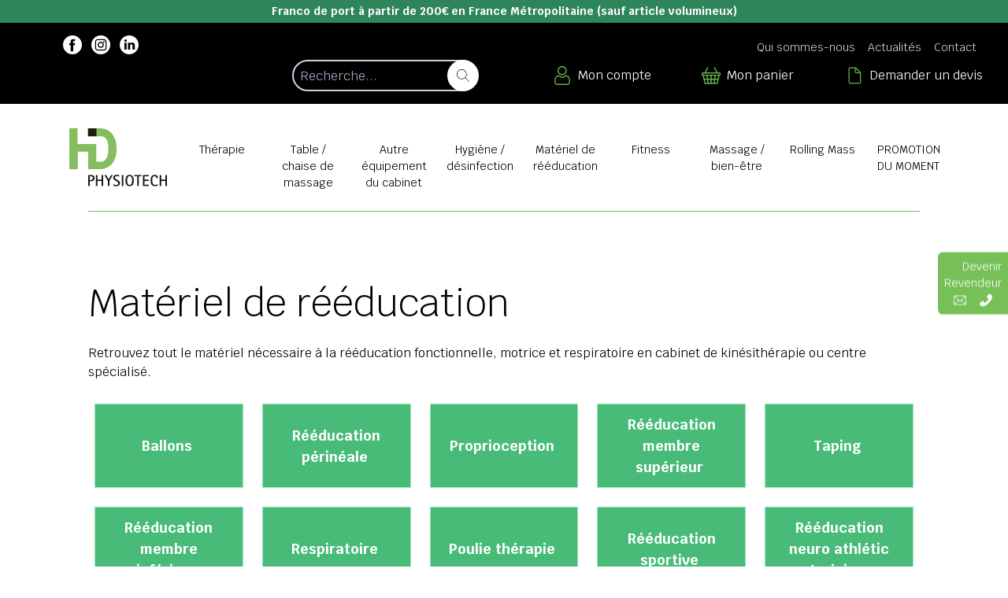

--- FILE ---
content_type: text/html; charset=UTF-8
request_url: https://www.hd-physiotech.com/categorie/materiel-de-reeducation/3?page=2
body_size: 9789
content:
<!DOCTYPE html>
<html lang="fr">
    <head>
        <script type="text/javascript" src="https://cache.consentframework.com/js/pa/37117/c/74N96/stub"></script>
        <script type="text/javascript" src="https://choices.consentframework.com/js/pa/37117/c/74N96/cmp" async></script>
        <script src='https://www.google.com/recaptcha/api.js' async defer></script>
        <meta charset="UTF-8">
        <meta name="viewport" content="width=device-width, initial-scale=1">
                        <title>Matériel de rééducation</title>
        <meta name="description" content="HD Physiotech - Matériel de kinésithérapie">                <link rel="icon" href="/img/favicon/favicon.ico" sizes="any">
        <link rel="icon" href="/img/favicon/icon.svg" type="image/svg+xml">
        <link rel="apple-touch-icon" href="/img/favicon/apple-touch-icon.png">
        <link rel="stylesheet" href="https://unpkg.com/leaflet@1.9.4/dist/leaflet.css" crossorigin=""/>
                    <link rel="stylesheet" href="/build/0.5106f9ec.css"><link rel="stylesheet" href="/build/app.7f5b09ac.css">
                        <!-- Global site tag (gtag.js) - Google Analytics -->
        <script async src="https://www.googletagmanager.com/gtag/js?id=G-6G6C7S9DW4"></script>
        <script>
            window.dataLayer = window.dataLayer || [];
            function gtag(){dataLayer.push(arguments);}
            gtag('js', new Date());
            gtag('config', 'AW-16644971375');
            gtag('config', 'G-6G6C7S9DW4');
        </script>

        <script>
            function gtag_report_conversion(url) {
                var callback = function () {
                    if (typeof(url) != 'undefined') {
                        window.location = url;
                    }
                };
                gtag('event', 'conversion', {
                    'send_to': 'AW-16644971375/jteNCMDegsQZEO-2-IA-',
                    'event_callback': callback
                });
                return false;
            }
        </script>

                    </head>

    <body>
            <section class="text-sm py-1 px-5 text-center bg-green-700 font-bold text-white leading-tight lg:leading-normal">
        <p>Franco de port à partir de 200€ en France Métropolitaine (sauf article volumineux)</p>
    </section>

<header class="flex justify-between items-end px-4 bg-white lg:p-0 lg:block">

    <div class="preheader lg:bg-black flex flex-wrap justify-between lg:justify-end lg:text-white items-center pb-1 md:pb-4 lg:py-4 w-full">

        <div class="lg:hidden bg-white w-3/5 xs:w-auto">
            <a href="/"><img src="/img/logo/logo.svg" alt="" class="w-24 lg:w-40 py-4"/></a>
        </div>
        <img id="toggleSearch" src="/img/icones/search-thin.svg" alt="icone recherche" class="h-6 w-6 sm:hidden mx-auto"/>

        <div class="hidden lg:block lg:ml-8 xl:ml-20 mr-auto">
            <a target="_blank" rel="noopener" href="https://www.facebook.com/HD-Physiotech-101677832033398" class="inline-block mr-2">
                <svg xmlns="http://www.w3.org/2000/svg" class="w-6 h-6 text-primary hover:text-primary-700">
                    <use href="/img/icones/facebook.svg#facebook"></use>
                </svg>
            </a>
            <a target="_blank" rel="noopener" href="https://www.instagram.com/hd_physiotech/" class="inline-block mr-2">
                <svg xmlns="http://www.w3.org/2000/svg" class="w-6 h-6 text-primary hover:text-primary-700">
                    <use href="/img/icones/instagram.svg#instagram"></use>
                </svg>
            </a>
            <a target="_blank" rel="noopener" href="https://www.linkedin.com/company/hd-physiotech/" class="inline-block mr-2">
                <svg xmlns="http://www.w3.org/2000/svg" class="w-6 h-6 text-primary hover:text-primary-700">
                    <use href="/img/icones/sprite-linkedin.svg#sprite-linkedin"></use>
                </svg>
            </a>
        </div>
                <nav class="hidden menu-secondaire lg:block my-2 lg:mx-3 xl:mx-8 lg:my-0 self-center mx-4 text-sm xxl:text-base text-grey-400">
            <ul>
	<li><a href="/pages/qui-sommes-nous">Qui sommes-nous</a></li>
	<li><a href="/pages/actualites">Actualit&eacute;s</a></li>
	<li><a href="/pages/contact">Contact</a></li>
</ul>
        </nav>

        <div id="searchBlock" class="hidden sm:flex flex-col-reverse sm:flex-row order-3 xs:order-2 pb-3 sm:pb-0 mx-auto xs:mx-0 w-full xs:w-auto">
            <div class="block my-2 lg:mx-2 xl:mx-8 lg:my-0 w-full sm:w-auto">
                <div class="flex items-center rounded-full w-full sm:w-auto sm:mr-8 h-10">
                    <label for="site-search"></label>
                    <form method="post" action="/recherche-articles" class="relative w-full sm:w-auto h-10">
                        <input type="search" id="site-search"
                               name="recherche" aria-label="Recherche d'un article"
                               placeholder="Recherche..."
                               class="py-1 pl-2 w-full sm:w-auto bg-transparent h-10 rounded-full border-grey-400 border-2 focus:border-green outline-none pr-6">
                        <input type="hidden" name="id-search" id="id-search" >
                        <button class="text-green rounded-full bg-white border-solid absolute top-0 right-0 h-10 w-10 border-2 border-grey-400 lg:border-white md:p-2 button-search">
                            <img src="/img/icones/search-thin.svg" alt="icone recherche" class="h-4 w-4 mx-auto"/>
                        </button>
                    </form>
                </div>
            </div>

            <div class="hidden lg:block my-2 lg:mx-3 xl:mx-8 lg:my-0 self-left lg:self-center">
                <a href="/compte/connexion" class="flex items-center">
                    <img src="/img/icones/user.svg" alt="compte utilisateur" class="h-6 w-6 mr-2"/>
                    <p>Mon compte</p>
                </a>
            </div>
            <div class="hidden lg:block my-2 lg:mx-3 xl:mx-8 lg:my-0 self-left lg:self-center">
                <a href="/panier" class="flex items-center">
                    <img src="/img/icones/cart-green.svg" alt="mon panier" class="h-6 w-6 mr-2"/>
                    <p>Mon panier</p>
                </a>
            </div>
            <div class="hidden lg:block my-2 lg:mx-3 xl:mx-8 lg:my-0 self-left lg:self-center">
                <a href="/wishlist" class="flex items-center">
                    <img src="/img/icones/doc-green.svg" alt="mes devis" class="h-6 w-6 mr-2"/>
                    <p>Demander un devis</p>
                </a>
            </div>
        </div>
        <img src="/img/icones/bars-solid.svg" class="w-8 lg:hidden order-2 xs:order-3" id="menuhamburger" alt="picto hamburger">
    </div>

    <nav id="mainNav" class="hidden bandeau bg-white lg:flex justify-between lg:px-8 xl:px-20">
        <div class="popup-article absolute z-50 right-0 w-2/3 xl:w-1/2 mt-6 p-4 overflow-x-hidden overflow-y-scroll hidden" id="autocomplete_articles"></div>
        <a href="/" class="self-center"><img src="/img/logo/logo.svg" alt="" class="w-40 p-2 hidden lg:block"/></a>
        <img src="/img/icones/close.svg" class="w-16 h-16 absolute right-0 top-0 p-4 lg:hidden close">
        <ul class="menu justify-between block text-gray-800 lg:flex text-center items-center w-full">
            <li class="relative">
            <a href="/categorie/therapie/1" title="Thérapie"><h4>Thérapie</h4></a>
            <ul class="hidden sous-menu ">                                    <li class="has-child">
                        <a href="/categorie/electrotherapie/18" title="Electrothérapie" class=""><h5>Electrothérapie</h5></a>
                        <ul>                                                            <li>
                                    <a href="/categorie/appareil-de-cabinet/45" title="Appareil de cabinet" class=""><p>Appareil de cabinet</p></a>
                                </li>
                                                            <li>
                                    <a href="/categorie/appareil-portable/46" title="Appareil portable" class=""><p>Appareil portable</p></a>
                                </li>
                                                            <li>
                                    <a href="/categorie/stimawell/103" title="Stimawell" class=""><p>Stimawell</p></a>
                                </li>
                                                            <li>
                                    <a href="/categorie/cables-et-adaptateurs/139" title="Câbles et adaptateurs" class=""><p>Câbles et adaptateurs</p></a>
                                </li>
                                                            <li>
                                    <a href="/categorie/electrodes/47" title="Electrodes autocollantes" class=""><p>Electrodes autocollantes</p></a>
                                </li>
                                                            <li>
                                    <a href="/categorie/electrodes-carbone/48" title="Electrodes carbone" class=""><p>Electrodes carbone</p></a>
                                </li>
                                                            <li>
                                    <a href="/categorie/accessoires/60" title="Accéssoires" class=""><p>Accéssoires</p></a>
                                </li>
                                                    </ul>                    </li>
                                    <li class="has-child">
                        <a href="/categorie/ultrasons-therapie/21" title="Ultrasons Thérapie" class=""><h5>Ultrasons thérapie</h5></a>
                        <ul>                                                            <li>
                                    <a href="/categorie/appareils-a-ultrasons/136" title="Appareils à ultrasons" class=""><p>Appareils à ultrasons</p></a>
                                </li>
                                                            <li>
                                    <a href="/categorie/tetes-a-ultrasons/79" title="Têtes à Ultrasons" class=""><p>Têtes à ultrasons</p></a>
                                </li>
                                                            <li>
                                    <a href="/categorie/gels-pour-ultrasons/138" title="Gels pour ultrasons" class=""><p>Gels pour ultrasons</p></a>
                                </li>
                                                    </ul>                    </li>
                                    <li class="">
                        <a href="/categorie/therapie-combinee/146" title="Thérapie combinée" class=""><h5>Thérapie combinée</h5></a>
                                                                                                </li>
                                    <li class="">
                        <a href="/categorie/ondes-courtes/113" title="Ondes courtes" class=""><h5>Ondes courtes</h5></a>
                                                                                                </li>
                                    <li class="">
                        <a href="/categorie/therapie-par-induction-a-haute-energie/147" title="Thérapie par induction à haute énergie" class=""><h5>Thérapie par induction à haute énergie</h5></a>
                                                                                                </li>
                                    <li class="has-child">
                        <a href="/categorie/laser-therapie/30" title="Laser thérapie" class=""><h5>Laser thérapie</h5></a>
                        <ul>                                                            <li>
                                    <a href="/categorie/laser-basse-intensite/143" title="Laser basse intensité" class=""><p>Laser basse intensité</p></a>
                                </li>
                                                            <li>
                                    <a href="/categorie/laser-haute-intensite/144" title="Laser haute intensité" class=""><p>Laser haute intensité</p></a>
                                </li>
                                                    </ul>                    </li>
                                    <li class="">
                        <a href="/categorie/photobiomodulation/24" title="Photobiomodulation" class=""><h5>Photobiomodulation</h5></a>
                                                                                                </li>
                                    <li class="">
                        <a href="/categorie/ondes-de-choc/49" title="Ondes de choc" class=""><h5>Ondes de choc</h5></a>
                                                                                                </li>
                                    <li class="">
                        <a href="/categorie/ondes-dynamiques-profondes-odp/109" title="Ondes Dynamiques Profondes (O.D.P)" class=""><h5>Ondes dynamiques profondes (o.d.p)</h5></a>
                                                                                                </li>
                                    <li class="">
                        <a href="/categorie/therapie-cellulaire-active/50" title="Tecar Therapie" class=""><h5>Tecar therapie</h5></a>
                                                                                                </li>
                                    <li class="">
                        <a href="/categorie/pressotherapie/19" title="Pressothérapie" class=""><h5>Pressothérapie</h5></a>
                                                                                                </li>
                                    <li class="">
                        <a href="/categorie/vacuotherapie/157" title="Vacuothérapie" class=""><h5>Vacuothérapie</h5></a>
                                                                                                </li>
                                    <li class="has-child">
                        <a href="/categorie/cryotherapie/23" title="Cryothérapie" class=""><h5>Cryothérapie</h5></a>
                        <ul>                                                            <li>
                                    <a href="/categorie/cryo-compression/104" title="Cryo compression" class=""><p>Cryo compression</p></a>
                                </li>
                                                            <li>
                                    <a href="/categorie/appareils-de-cryotherapie/110" title="Appareils de cryothérapie" class=""><p>Appareils de cryothérapie</p></a>
                                </li>
                                                            <li>
                                    <a href="/categorie/compresse/111" title="Compresse" class=""><p>Compresse</p></a>
                                </li>
                                                            <li>
                                    <a href="/categorie/gel-de-massage-cryo/112" title="Gel de massage cryo" class=""><p>Gel de massage cryo</p></a>
                                </li>
                                                    </ul>                    </li>
                                    <li class="has-child">
                        <a href="/categorie/thermotherapie/22" title="Thermothérapie" class=""><h5>Thermothérapie</h5></a>
                        <ul>                                                            <li>
                                    <a href="/categorie/compresse/87" title="Compresse" class=""><p>Compresse</p></a>
                                </li>
                                                            <li>
                                    <a href="/categorie/cuve/88" title="Cuve" class=""><p>Cuve</p></a>
                                </li>
                                                            <li>
                                    <a href="/categorie/lampe/89" title="Lampe" class=""><p>Lampe</p></a>
                                </li>
                                                            <li>
                                    <a href="/categorie/paraffine/142" title="PARAFFINE" class=""><p>Paraffine</p></a>
                                </li>
                                                    </ul>                    </li>
                            </ul>        </li>
            <li class="relative">
            <a href="/categorie/table%20de%20massage/2" title="Table / chaise de massage"><h4>Table / chaise de massage</h4></a>
            <ul class="hidden sous-menu ">                                    <li class="">
                        <a href="/categorie/table-electrique/25" title="Table électrique" class=""><h5>Table électrique</h5></a>
                                                                                                </li>
                                    <li class="">
                        <a href="/categorie/table%20fixe/67" title="Table fixe" class=""><h5>Table fixe</h5></a>
                                                                                                </li>
                                    <li class="">
                        <a href="/categorie/table%20pliante/68" title="Table pliante" class=""><h5>Table pliante</h5></a>
                                                                                                </li>
                                    <li class="">
                        <a href="/categorie/table-de-traction/81" title="Table de traction" class=""><h5>Table de traction</h5></a>
                                                                                                </li>
                                    <li class="">
                        <a href="/categorie/table-de-verticalisation/82" title="Table de verticalisation" class=""><h5>Table de verticalisation</h5></a>
                                                                                                </li>
                                    <li class="">
                        <a href="/categorie/chaise-de-massage/117" title="Chaise de massage" class=""><h5>Chaise de massage</h5></a>
                                                                                                </li>
                            </ul>        </li>
            <li class="relative">
            <a href="/categorie/autre-equipement-du-cabinet/6" title="Autre équipement du cabinet"><h4>Autre équipement du cabinet</h4></a>
            <ul class="hidden sous-menu ">                                    <li class="">
                        <a href="/categorie/anatomie/43" title="Anatomie" class=""><h5>Anatomie</h5></a>
                                                                                                </li>
                                    <li class="">
                        <a href="/categorie/coussin/56" title="Coussin" class=""><h5>Coussin</h5></a>
                                                                                                </li>
                                    <li class="">
                        <a href="/categorie/tabourets/58" title="Tabourets" class=""><h5>Tabourets</h5></a>
                                                                                                </li>
                                    <li class="">
                        <a href="/categorie/diagnostic/59" title="Diagnostic" class=""><h5>Diagnostic</h5></a>
                                                                                                </li>
                                    <li class="">
                        <a href="/categorie/guridon/78" title="Guéridon" class=""><h5>Guéridon</h5></a>
                                                                                                </li>
                                    <li class="">
                        <a href="/categorie/protection-sol/107" title="Protection sol" class=""><h5>Protection sol</h5></a>
                                                                                                </li>
                            </ul>        </li>
            <li class="relative">
            <a href="/categorie/hygiene-desinfection/5" title="Hygiène / désinfection"><h4>Hygiène / désinfection</h4></a>
            <ul class="hidden sous-menu ">                                    <li class="has-child">
                        <a href="/categorie/protection/126" title="Protection" class=""><h5>Protection</h5></a>
                        <ul>                                                            <li>
                                    <a href="/categorie/papier/32" title="Draps d&#039;examen" class=""><p>Draps d&#039;examen</p></a>
                                </li>
                                                            <li>
                                    <a href="/categorie/housse-eponge/44" title="Housse éponge" class=""><p>Housse éponge</p></a>
                                </li>
                                                            <li>
                                    <a href="/categorie/masques/76" title="Masques" class=""><p>Masques</p></a>
                                </li>
                                                            <li>
                                    <a href="/categorie/gants/75" title="Gants" class=""><p>Gants</p></a>
                                </li>
                                                            <li>
                                    <a href="/categorie/divers/129" title="Divers" class=""><p>Divers</p></a>
                                </li>
                                                    </ul>                    </li>
                                    <li class="has-child">
                        <a href="/categorie/hygiene-des-mains/27" title="Hygiène des mains" class=""><h5>Hygiène des mains</h5></a>
                        <ul>                                                            <li>
                                    <a href="/categorie/desinfection-mains/127" title="Désinfection mains" class=""><p>Désinfection mains</p></a>
                                </li>
                                                            <li>
                                    <a href="/categorie/lavage-des-mains/128" title="Lavage des mains" class=""><p>Lavage des mains</p></a>
                                </li>
                                                    </ul>                    </li>
                                    <li class="">
                        <a href="/categorie/desinfection-materiel/57" title="Désinfection matériel" class=""><h5>Désinfection matériel</h5></a>
                                                                                                </li>
                            </ul>        </li>
            <li class="relative">
            <a href="/categorie/materiel-de-reeducation/3" title="Matériel de rééducation"><h4>Matériel de rééducation</h4></a>
            <ul class="hidden sous-menu ">                                    <li class="has-child">
                        <a href="/categorie/reeducation-sportive/140" title="Rééducation sportive" class=""><h5>Rééducation sportive</h5></a>
                        <ul>                                                            <li>
                                    <a href="/categorie/ergometre/141" title="Ergomètre" class=""><p>Ergomètre</p></a>
                                </li>
                                                            <li>
                                    <a href="/categorie/tapis-de-marche/145" title="Tapis de marche" class=""><p>Tapis de marche</p></a>
                                </li>
                                                            <li>
                                    <a href="/categorie/cardiotraining/31" title="Cardiotraining" class=""><p>Cardiotraining</p></a>
                                </li>
                                                            <li>
                                    <a href="/categorie/rameur/161" title="RAMEUR" class=""><p>Rameur</p></a>
                                </li>
                                                            <li>
                                    <a href="/categorie/reeducation-active-proline-ng/52" title="Rééducation active Proline NG" class=""><p>Rééducation active proline ng</p></a>
                                </li>
                                                            <li>
                                    <a href="/categorie/reeducation-active-nethos/148" title="Rééducation active NETHOS" class=""><p>Rééducation active nethos</p></a>
                                </li>
                                                            <li>
                                    <a href="/categorie/reeducation-active-circle-line/158" title="Rééducation active Circle Line" class=""><p>Rééducation active circle line</p></a>
                                </li>
                                                    </ul>                    </li>
                                    <li class="">
                        <a href="/categorie/reeducation-membre-superieur/29" title="Rééducation membre supérieur" class=""><h5>Rééducation membre supérieur</h5></a>
                                                                                                </li>
                                    <li class="">
                        <a href="/categorie/reeducation-membre-inferieur/61" title="Rééducation membre inférieur" class=""><h5>Rééducation membre inférieur</h5></a>
                                                                                                </li>
                                    <li class="has-child">
                        <a href="/categorie/reeducation-perineale/20" title="Rééducation périnéale" class=""><h5>Rééducation périnéale</h5></a>
                        <ul>                                                            <li>
                                    <a href="/categorie/appareil-de-reeducation-perineale/132" title="Appareil de rééducation périnéale" class=""><p>Appareil de rééducation périnéale</p></a>
                                </li>
                                                            <li>
                                    <a href="/categorie/sondes/77" title="Sondes" class=""><p>Sondes</p></a>
                                </li>
                                                            <li>
                                    <a href="/categorie/gel-lubrifiant-conducteur/133" title="Gel lubrifiant conducteur" class=""><p>Gel lubrifiant conducteur</p></a>
                                </li>
                                                    </ul>                    </li>
                                    <li class="">
                        <a href="/categorie/proprioception/26" title="Proprioception" class=""><h5>Proprioception</h5></a>
                                                                                                </li>
                                    <li class="">
                        <a href="/categorie/reeducation-neuroathletic/160" title="Rééducation neuro athlétic training" class=""><h5>Rééducation neuro athlétic training</h5></a>
                                                                                                </li>
                                    <li class="">
                        <a href="/categorie/ballon-de-reeducation/16" title="Ballons" class=""><h5>Ballons</h5></a>
                                                                                                </li>
                                    <li class="">
                        <a href="/categorie/respiratoire/65" title="Respiratoire" class=""><h5>Respiratoire</h5></a>
                                                                                                </li>
                                    <li class="has-child">
                        <a href="/categorie/poulie-therapie/122" title="Poulie thérapie" class=""><h5>Poulie thérapie</h5></a>
                        <ul>                                                            <li>
                                    <a href="/categorie/poulie/123" title="Poulie" class=""><p>Poulie</p></a>
                                </li>
                                                            <li>
                                    <a href="/categorie/espalier/121" title="Espalier" class=""><p>Espalier</p></a>
                                </li>
                                                    </ul>                    </li>
                                    <li class="">
                        <a href="/categorie/taping/34" title="Taping" class=""><h5>Taping</h5></a>
                                                                                                </li>
                            </ul>        </li>
            <li class="relative">
            <a href="/categorie/fitness/7" title="Fitness"><h4>Fitness</h4></a>
            <ul class="hidden sous-menu ">                                    <li class="has-child">
                        <a href="/categorie/entrainement-de-forces/125" title="Entrainement de forces" class=""><h5>Entrainement de forces</h5></a>
                        <ul>                                                            <li>
                                    <a href="/categorie/crossfit/150" title="CrossFit" class=""><p>Crossfit</p></a>
                                </li>
                                                    </ul>                    </li>
                                    <li class="">
                        <a href="/categorie/tapis-de-sol/42" title="AIREX Tapis de sol" class=""><h5>Airex tapis de sol</h5></a>
                                                                                                </li>
                                    <li class="has-child">
                        <a href="/categorie/bandes-tubes-elastique/17" title="Bandes / tubes / Loop élastique" class=""><h5>Bandes / tubes / loop élastique</h5></a>
                        <ul>                                                            <li>
                                    <a href="/categorie/bandes-elastique/118" title="Bandes élastique" class=""><p>Bandes élastique</p></a>
                                </li>
                                                            <li>
                                    <a href="/categorie/loop/119" title="Loop" class=""><p>Loop</p></a>
                                </li>
                                                            <li>
                                    <a href="/categorie/tubing/28" title="Tubing" class=""><p>Tubing</p></a>
                                </li>
                                                    </ul>                    </li>
                                    <li class="has-child">
                        <a href="/categorie/petit-materiel-de-fitness/54" title="Petit matériel de fitness" class=""><h5>Petit matériel de fitness</h5></a>
                        <ul>                                                            <li>
                                    <a href="/categorie/motricite-agilite/134" title="Motricité / agilité" class=""><p>Motricité / agilité</p></a>
                                </li>
                                                            <li>
                                    <a href="/categorie/jumper/120" title="Jumper" class=""><p>Jumper</p></a>
                                </li>
                                                            <li>
                                    <a href="/categorie/bosu/74" title="Bosu" class=""><p>Bosu</p></a>
                                </li>
                                                            <li>
                                    <a href="/categorie/flowin/106" title="FLOWIN" class=""><p>Flowin</p></a>
                                </li>
                                                            <li>
                                    <a href="/categorie/blazepods/124" title="Blazepods" class=""><p>Blazepods</p></a>
                                </li>
                                                            <li>
                                    <a href="/categorie/vintage-series/101" title="Vintage séries" class=""><p>Vintage séries</p></a>
                                </li>
                                                    </ul>                    </li>
                                    <li class="">
                        <a href="/categorie/ballons/131" title="Ballons" class=""><h5>Ballons</h5></a>
                                                                                                </li>
                                    <li class="">
                        <a href="/categorie/yoga-pilates/53" title="Yoga / Pilates" class=""><h5>Yoga / pilates</h5></a>
                                                                                                </li>
                                    <li class="">
                        <a href="/categorie/aquafitness/51" title="Aquafitness" class=""><h5>Aquafitness</h5></a>
                                                                                                </li>
                                    <li class="">
                        <a href="/categorie/trampolines/55" title="Trampolines" class=""><h5>Trampolines</h5></a>
                                                                                                </li>
                                    <li class="">
                        <a href="/categorie/racks-de-rangement/135" title="Racks de rangement" class=""><h5>Racks de rangement</h5></a>
                                                                                                </li>
                            </ul>        </li>
            <li class="relative">
            <a href="/categorie/massage-bien-etre/4" title="Massage / bien-être"><h4>Massage / bien-être</h4></a>
            <ul class="hidden sous-menu ">                                    <li class="has-child">
                        <a href="/categorie/massage/10" title="Crèmes / huiles de Massage" class=""><h5>Crèmes / huiles de massage</h5></a>
                        <ul>                                                            <li>
                                    <a href="/categorie/creme-de-massage/11" title="Crèmes de massage" class=""><p>Crèmes de massage</p></a>
                                </li>
                                                            <li>
                                    <a href="/categorie/lotions-et-gels-de-massage/13" title="Lotions et gels de massage" class=""><p>Lotions et gels de massage</p></a>
                                </li>
                                                            <li>
                                    <a href="/categorie/huiles-de-massage/12" title="Huiles de massage" class=""><p>Huiles de massage</p></a>
                                </li>
                                                            <li>
                                    <a href="/categorie/huiles-ayurvedique/115" title="Huiles Ayurvedique" class=""><p>Huiles ayurvedique</p></a>
                                </li>
                                                            <li>
                                    <a href="/categorie/avant-et-pendant-leffort/40" title="Avant et pendant l&#039;effort" class=""><p>Avant et pendant l&#039;effort</p></a>
                                </li>
                                                            <li>
                                    <a href="/categorie/apres-leffort/41" title="Après l&#039;éffort" class=""><p>Après l&#039;éffort</p></a>
                                </li>
                                                            <li>
                                    <a href="/categorie/les-baumes/39" title="Les Baumes" class=""><p>Les baumes</p></a>
                                </li>
                                                            <li>
                                    <a href="/categorie/les-soins-articulaires/37" title="Les soins articulaires" class=""><p>Les soins articulaires</p></a>
                                </li>
                                                            <li>
                                    <a href="/categorie/les-soins-circulatoires/36" title="Les soins circulatoires" class=""><p>Les soins circulatoires</p></a>
                                </li>
                                                            <li>
                                    <a href="/categorie/les-soins-musculaires/35" title="Les soins musculaires" class=""><p>Les soins musculaires</p></a>
                                </li>
                                                    </ul>                    </li>
                                    <li class="has-child">
                        <a href="/categorie/accessoires-de-massage/14" title="Accessoires de massage" class=""><h5>Accessoires de massage</h5></a>
                        <ul>                                                            <li>
                                    <a href="/categorie/theragun/116" title="Theragun" class=""><p>Theragun</p></a>
                                </li>
                                                            <li>
                                    <a href="/categorie/rolling-mass/15" title="Rolling-mass" class=""><p>Rolling-mass</p></a>
                                </li>
                                                            <li>
                                    <a href="/categorie/massage-au-pierres-chaudes/152" title="Massage au pierres chaudes" class=""><p>Massage au pierres chaudes</p></a>
                                </li>
                                                            <li>
                                    <a href="/categorie/rouleau-de-massage/162" title="Rouleau de massage" class=""><p>Rouleau de massage</p></a>
                                </li>
                                                    </ul>                    </li>
                                    <li class="">
                        <a href="/categorie/lit-hydro-massant-medistream/33" title="Lit Hydro-Massant MEDISTREAM" class=""><h5>Lit hydro-massant medistream</h5></a>
                                                                                                </li>
                                    <li class="">
                        <a href="/categorie/acupuncture/108" title="Acupuncture" class=""><h5>Acupuncture</h5></a>
                                                                                                </li>
                                    <li class="">
                        <a href="/categorie/ventouses/80" title="Ventouses" class=""><h5>Ventouses</h5></a>
                                                                                                </li>
                                    <li class="">
                        <a href="/categorie/sauna/72" title="Sauna" class=""><h5>Sauna</h5></a>
                                                                                                </li>
                            </ul>        </li>
            <li class="relative">
            <a href="/categorie/rolling-mass/102" title="Rolling Mass"><h4>Rolling Mass</h4></a>
                                                </li>
            <li class="relative">
            <a href="/categorie/promotion-du-moment/105" title="PROMOTION DU MOMENT"><h4>PROMOTION DU MOMENT</h4></a>
                                                </li>
    </ul>


                <nav class="lg:hidden py-2 border-t border-white self-center px-4 text-white">
            <ul class="flex flex-col xs:flex-row xs:justify-center text-center">
                <li class="mx-2"><a href="/pages/services"><p>Services</p></a></li>
                <li class="mx-2"><a href="/pages/qui-sommes-nous"><p>Qui sommes-nous</p></a></li>
                <li class="mx-2"><a href="/pages/actualites"><p>Actualités</p></a></li>
                <li class="mx-2"><a href="/pages/contact"><p>Contact</p></a></li>

            </ul>
        </nav>
        <div id="connexion-responsive" class="p-4 bg-white border-b-2 border-green-700 flex flex-wrap justify-center lg:hidden">
            <div class="my-2 lg:mx-8 lg:my-0 self-center mx-4">
                <a href="/compte/connexion" class="flex items-center">
                    <img src="/img/icones/user.svg" alt="compte utilisateur" class="h-8 w-8 mr-2"/>
                    <p class="text-green-700 font-bold text-lg">Mon compte</p>
                </a>
            </div>
            <div class="my-2 lg:mx-8 lg:my-0 self-center mx-4">
                <a href="/panier" class="flex items-center">
                    <img src="/img/icones/cart-green.svg" alt="mon panier" class="h-6 w-6 mr-2"/>
                    <p class="text-green-700 font-bold text-lg">Mon panier</p>
                </a>
            </div>
            <div class="my-2 lg:mx-8 lg:my-0 self-center mx-4">
                <a href="/wishlist" class="flex items-center">
                    <img src="/img/icones/doc-green.svg" alt="mes devis" class="h-6 w-6 mr-2"/>
                    <p class="text-green-700 font-bold text-lg">Demander un devis</p>
                </a>
            </div>
        </div>
    </nav>
</header>
        <main>
                    
    <div id="flash-messages" class="fixed top-4 right-4 z-50 space-y-2"></div>

                                <div class="content lg:mb-12 xl:mb-28 lg:mx-12 xl:mx-28 pt-5 lg:pt-12 xl:pt-20 flex flex-col xl:flex-row">

        <section class="w-full">
            <div id="colonne-gauche">
                <div class="mb-4">
                    <h2>Matériel de rééducation</h2>
                </div>
                                    <div class="cat-description my-4 text-center lg:text-left"><p>Retrouvez tout le mat&eacute;riel n&eacute;cessaire &agrave; la r&eacute;&eacute;ducation fonctionnelle, motrice et respiratoire en cabinet de kin&eacute;sith&eacute;rapie ou centre sp&eacute;cialis&eacute;.</p></div>
                
                <section class="flex flex-wrap lg:-mx-3 px-2 justify-start mb-4" id="liste-articles">
                                                                        <a href="/categorie/ballon-de-reeducation/16" title="Ballons" id="fiche-cat" class="block p-1 md:p-3 flex-grow md:flex-grow-0 md:w-1/4 xl:w-1/5 xxl:w-1/6">
                                <article class="flex flex-col justify-center items-center border-1 border-green-300 bg-green-500 hover:text-green-500 hover:bg-white text-white text-center h-full py-3">
                                    <div>
                                        <h6 class="text-center font-bold text-sm lg:text-lg px-4">Ballons&nbsp;<i class="ml-2 fas fa-arrow-right md:hidden"></i></h6>
                                    </div>
                                </article>
                            </a>
                                                    <a href="/categorie/reeducation-perineale/20" title="Rééducation périnéale" id="fiche-cat" class="block p-1 md:p-3 flex-grow md:flex-grow-0 md:w-1/4 xl:w-1/5 xxl:w-1/6">
                                <article class="flex flex-col justify-center items-center border-1 border-green-300 bg-green-500 hover:text-green-500 hover:bg-white text-white text-center h-full py-3">
                                    <div>
                                        <h6 class="text-center font-bold text-sm lg:text-lg px-4">Rééducation périnéale&nbsp;<i class="ml-2 fas fa-arrow-right md:hidden"></i></h6>
                                    </div>
                                </article>
                            </a>
                                                    <a href="/categorie/proprioception/26" title="Proprioception" id="fiche-cat" class="block p-1 md:p-3 flex-grow md:flex-grow-0 md:w-1/4 xl:w-1/5 xxl:w-1/6">
                                <article class="flex flex-col justify-center items-center border-1 border-green-300 bg-green-500 hover:text-green-500 hover:bg-white text-white text-center h-full py-3">
                                    <div>
                                        <h6 class="text-center font-bold text-sm lg:text-lg px-4">Proprioception&nbsp;<i class="ml-2 fas fa-arrow-right md:hidden"></i></h6>
                                    </div>
                                </article>
                            </a>
                                                    <a href="/categorie/reeducation-membre-superieur/29" title="Rééducation membre supérieur" id="fiche-cat" class="block p-1 md:p-3 flex-grow md:flex-grow-0 md:w-1/4 xl:w-1/5 xxl:w-1/6">
                                <article class="flex flex-col justify-center items-center border-1 border-green-300 bg-green-500 hover:text-green-500 hover:bg-white text-white text-center h-full py-3">
                                    <div>
                                        <h6 class="text-center font-bold text-sm lg:text-lg px-4">Rééducation membre supérieur&nbsp;<i class="ml-2 fas fa-arrow-right md:hidden"></i></h6>
                                    </div>
                                </article>
                            </a>
                                                    <a href="/categorie/taping/34" title="Taping" id="fiche-cat" class="block p-1 md:p-3 flex-grow md:flex-grow-0 md:w-1/4 xl:w-1/5 xxl:w-1/6">
                                <article class="flex flex-col justify-center items-center border-1 border-green-300 bg-green-500 hover:text-green-500 hover:bg-white text-white text-center h-full py-3">
                                    <div>
                                        <h6 class="text-center font-bold text-sm lg:text-lg px-4">Taping&nbsp;<i class="ml-2 fas fa-arrow-right md:hidden"></i></h6>
                                    </div>
                                </article>
                            </a>
                                                    <a href="/categorie/reeducation-membre-inferieur/61" title="Rééducation membre inférieur" id="fiche-cat" class="block p-1 md:p-3 flex-grow md:flex-grow-0 md:w-1/4 xl:w-1/5 xxl:w-1/6">
                                <article class="flex flex-col justify-center items-center border-1 border-green-300 bg-green-500 hover:text-green-500 hover:bg-white text-white text-center h-full py-3">
                                    <div>
                                        <h6 class="text-center font-bold text-sm lg:text-lg px-4">Rééducation membre inférieur&nbsp;<i class="ml-2 fas fa-arrow-right md:hidden"></i></h6>
                                    </div>
                                </article>
                            </a>
                                                    <a href="/categorie/respiratoire/65" title="Respiratoire" id="fiche-cat" class="block p-1 md:p-3 flex-grow md:flex-grow-0 md:w-1/4 xl:w-1/5 xxl:w-1/6">
                                <article class="flex flex-col justify-center items-center border-1 border-green-300 bg-green-500 hover:text-green-500 hover:bg-white text-white text-center h-full py-3">
                                    <div>
                                        <h6 class="text-center font-bold text-sm lg:text-lg px-4">Respiratoire&nbsp;<i class="ml-2 fas fa-arrow-right md:hidden"></i></h6>
                                    </div>
                                </article>
                            </a>
                                                    <a href="/categorie/poulie-therapie/122" title="Poulie thérapie" id="fiche-cat" class="block p-1 md:p-3 flex-grow md:flex-grow-0 md:w-1/4 xl:w-1/5 xxl:w-1/6">
                                <article class="flex flex-col justify-center items-center border-1 border-green-300 bg-green-500 hover:text-green-500 hover:bg-white text-white text-center h-full py-3">
                                    <div>
                                        <h6 class="text-center font-bold text-sm lg:text-lg px-4">Poulie thérapie&nbsp;<i class="ml-2 fas fa-arrow-right md:hidden"></i></h6>
                                    </div>
                                </article>
                            </a>
                                                    <a href="/categorie/reeducation-sportive/140" title="Rééducation sportive" id="fiche-cat" class="block p-1 md:p-3 flex-grow md:flex-grow-0 md:w-1/4 xl:w-1/5 xxl:w-1/6">
                                <article class="flex flex-col justify-center items-center border-1 border-green-300 bg-green-500 hover:text-green-500 hover:bg-white text-white text-center h-full py-3">
                                    <div>
                                        <h6 class="text-center font-bold text-sm lg:text-lg px-4">Rééducation sportive&nbsp;<i class="ml-2 fas fa-arrow-right md:hidden"></i></h6>
                                    </div>
                                </article>
                            </a>
                                                    <a href="/categorie/reeducation-neuroathletic/160" title="Rééducation neuro athlétic training" id="fiche-cat" class="block p-1 md:p-3 flex-grow md:flex-grow-0 md:w-1/4 xl:w-1/5 xxl:w-1/6">
                                <article class="flex flex-col justify-center items-center border-1 border-green-300 bg-green-500 hover:text-green-500 hover:bg-white text-white text-center h-full py-3">
                                    <div>
                                        <h6 class="text-center font-bold text-sm lg:text-lg px-4">Rééducation neuro athlétic training&nbsp;<i class="ml-2 fas fa-arrow-right md:hidden"></i></h6>
                                    </div>
                                </article>
                            </a>
                                                            </section>

                
            </div>

                            <div class="border-1 border-green-300 mt-8"></div>
                <div class="cat-description my-8 text-center lg:text-left"><h2 data-end="874" data-start="807">Une gamme compl&egrave;te pour la r&eacute;&eacute;ducation active et fonctionnelle</h2>

<p data-end="1175" data-start="876">La r&eacute;&eacute;ducation joue un r&ocirc;le fondamental dans la restauration des capacit&eacute;s physiques apr&egrave;s blessure, chirurgie, immobilisation ou pathologie chronique. Elle s&rsquo;appuie sur des protocoles cibl&eacute;s qui mobilisent un mat&eacute;riel adapt&eacute;, fiable et &eacute;volutif, pour accompagner chaque patient dans sa progression.</p>

<h4 data-end="1236" data-start="1177">&nbsp;</h4>

<h4 data-end="1236" data-start="1177"><strong>Des solutions pour tous les domaines de la r&eacute;&eacute;ducation</strong></h4>

<p data-end="1718" data-start="1238">Cette cat&eacute;gorie regroupe l&rsquo;ensemble des &eacute;quipements n&eacute;cessaires aux professionnels de sant&eacute; : ballons de r&eacute;&eacute;ducation, dispositifs pour la r&eacute;&eacute;ducation des membres sup&eacute;rieurs et inf&eacute;rieurs, mat&eacute;riel de proprioception, poulies, outils de r&eacute;&eacute;ducation p&eacute;rin&eacute;ale, accessoires de taping, mat&eacute;riel respiratoire et &eacute;quipements sp&eacute;cifiques &agrave; la r&eacute;&eacute;ducation sportive. Chaque produit est pens&eacute; pour un usage en cabinet lib&eacute;ral, en structure de soins ou en centre de r&eacute;&eacute;ducation fonctionnelle.</p>

<h4 data-end="1777" data-start="1720">&nbsp;</h4>

<h4 data-end="1777" data-start="1720"><strong>Qualit&eacute;, durabilit&eacute; et performance pour vos patients</strong></h4>

<p data-end="2149" data-start="1779">Nos &eacute;quipements sont s&eacute;lectionn&eacute;s pour leur fiabilit&eacute;, leur robustesse et leur confort d&rsquo;utilisation. Ils permettent un travail progressif, individualis&eacute; et s&eacute;curis&eacute;, quelle que soit la pathologie trait&eacute;e. Que vous interveniez dans un cadre orthop&eacute;dique, neurologique, post-traumatique ou post-op&eacute;ratoire, vous disposez ici de solutions adapt&eacute;es &agrave; vos besoins cliniques.</p>

<p data-end="2309" data-start="2151">&nbsp;</p>

<p data-end="2309" data-start="2151">Commandez d&egrave;s maintenant votre mat&eacute;riel de r&eacute;&eacute;ducation professionnel et construisez des parcours de soins efficaces, s&eacute;curis&eacute;s et &eacute;volutifs pour vos patients.</p></div>
                    </section>

    </div>

    <section class="block lg:flex justify-around items-center bg-green-700 text-white font-bold text-lg py-4 lg:py-8 px-4 md:px-16 xl:px-24 xxl:px-40">
    <div class="text-xl xl:text-3xl">
        <p>Besoin d'assistance pour votre commande ? <img class="w-6 h-6 xl:w-10 xl:h-10 inline-block ml-1 md:ml-3 transform -rotate-90" src="/img/icones/picto-phone.svg" alt=""></p>
    </div>
    <div class="block py-4 lg:py-0 lg:flex items-center lg:px-8">
        <p><span class="text-sm lg:text-base">Appelez nous au </span>
            <a href="tel:+33388943762" class="bg-white text-green-500 hover:text-green-700 py-1 px-3 ml-2
    rounded-sm mx-auto transitioning">03 88 94 37 62</a>
        </p>
    </div>
</section>
                    </main>
                <aside class="hidden md:block fixed right-0 y-center z-40">
        <div class="bg-green text-white text-xs lg:text-sm flex flex-col items-center justify-center py-2 px-1 xl:px-2 rounded-l-md">
            <p class="text-right">Devenir <br>Revendeur</p>
            <div class="flex items-center justify-evenly w-full">
                <a class="px-1" href="mailto:info@hd-physiotech.com" title="Envoyer un mail à info@hd-physiotech.com">
                    <img class="w-4 h-4 inline-block" src="/img/icones/picto-mail-white.svg" alt="">
                </a>
                <a class="px-1" href="tel:+33388943762" title="Appeler le 03 88 94 37 62">
                    <img class="w-4 h-4 inline-block transform -rotate-90" src="/img/icones/picto-phone.svg" alt="">
                </a>
            </div>
        </div>
    </aside>
            <section class="block md:flex justify-around items-center bg-green text-white font-bold text-lg lg:py-8 md:px-16 xl:px-24 xxl:px-40 xxl:px-56">
    <div class="block py-4 lg:py-0 lg:flex items-center px-8">
        <img src="/img/icones/paiement.svg" alt="Paiement sécurisé Mastercard Paypal"
             class="p-4 w-28 lg:w-32 mx-auto lg:mx-0">
        <p class="text-sm text-center lg:text-lg lg:text-left">Paiement sécurisé MasterCard, Paypal</p>
    </div>
    <div class="block py-4 lg:py-0 lg:flex items-center px-8">
        <img src="/img/icones/chrono.svg" alt="Livraison rapide en quelques jours"
             class="p-4 w-28 lg:w-32 mx-auto lg:mx-0">
        <p class="text-sm text-center lg:text-lg lg:text-left">Livraison rapide 4 à 8 jours pour les produits en
            stocks</p>
    </div>
    <div class="block py-4 lg:py-0 lg:flex items-center px-8">
        <img src="/img/icones/icone-macf.png" alt="" class="p-4   mx-auto lg:mx-0">
    </div>
</section>
<footer class="text-sm lg:text-lg">
    <div class="md:flex md:justify-center p-8 lg:leading-10 lg:px-28 bg-black">
        <div class="my-8 md:mx-2 lg:mx-12 xxl:mr-32">
            <h4 class="text-center font-bold lg:text-left footer-titre" id="contacter">Nous contacter</h4>
            <p class="text-center lg:text-left">8 Rue Felix Dournay</p>
            <p class="text-center lg:text-left">67250 Soultz-sous-Forêts</p>
            <p class="text-center lg:text-left"><a href="mailto:info@hd-physiotech.com" title="Envoyer un mail à info@hd-physiotech.com">info@hd-physiotech.com</a></p>
            <p class="text-center lg:text-left" ><a href="tel:+33388943762" title="Appeler le 03 88 94 37 62">03 88 94 37 62</a></p>
            <div class="flex justify-center lg:justify-start items-center">
                <a target="_blank" rel="noopener" href="https://www.facebook.com/HD-Physiotech-101677832033398" class="inline-block mr-2">
                    <svg xmlns="http://www.w3.org/2000/svg" class="w-6 h-6 text-primary hover:text-primary-700">
                        <use href="/img/icones/facebook.svg#facebook"></use>
                    </svg>
                </a>
                <a target="_blank" rel="noopener" href="https://www.instagram.com/hd_physiotech/" class="inline-block mr-2">
                    <svg xmlns="http://www.w3.org/2000/svg" class="w-6 h-6 text-primary hover:text-primary-700">
                        <use href="/img/icones/instagram.svg#instagram"></use>
                    </svg>
                </a>
                <a target="_blank" rel="noopener" href="https://www.linkedin.com/company/hd-physiotech/" class="inline-block mr-2">
                    <svg xmlns="http://www.w3.org/2000/svg" class="w-6 h-6 text-primary hover:text-primary-700">
                        <use href="/img/icones/sprite-linkedin.svg#sprite-linkedin"></use>
                    </svg>
                </a>
            </div>
        </div>

        <div class="my-8 md:mx-2 lg:mx-12 xxl:mr-32">
            <h4 class="text-center lg:text-left footer-titre" id="savoir">En savoir +</h4>
            <a href="/pages/qui-sommes-nous"><p class="text-center lg:text-left">Qui sommes-nous</p></a>
            <a href="/pages/expeditions-et-retours"><p class="text-center lg:text-left">Expéditions et retours</p></a>
            <a href="/pages/services-apres-vente"><p class="text-center lg:text-left">SAV</p></a>
            <a href="/pages/conditions-generales-de-vente"><p class="text-center lg:text-left">CGV</p></a>
            <a href="/revendeur/connexion"><p class="text-center lg:text-left">Login revendeur</p></a>
        </div>
        <div  class="hidden md:flex my-8 md:mx-2 lg:mx-12 xxl:mr-0  ">
            <div>
    <h4 class="text-center lg:text-left footer-titre">Articles du moment</h4>
            <a href="/articles/produit/appareil-de-pressotherapie-simple-4/2916" title="Appareil de pressothérapie Simple-4 et de drainage lymphatique"><p class="text-center lg:text-left">Appareil de pressothérapie Simple-4 et de drainage lymphatique</p></a>
            <a href="/articles/produit/pedalier-moves-cycle-actifpassif-pro/2898" title="Pédalier Moves Cycle - actif/passif Pro"><p class="text-center lg:text-left">Pédalier Moves Cycle - actif/passif Pro</p></a>
            <a href="/articles/produit/slant-board-single/2941" title="Slant Board Single"><p class="text-center lg:text-left">Slant Board Single</p></a>
            <a href="/articles/produit/atp-38/2074" title="ATP38 Photobiostimulation Swiss Bio Inov"><p class="text-center lg:text-left">ATP38 Photobiostimulation Swiss Bio Inov</p></a>
    </div>
    <div class="lg:pt-10 lg:pl-20">
                    <a href="/articles/produit/atp-38/2074" title="ATP38 Photobiostimulation Swiss Bio Inov"><p class="text-center lg:text-left">ATP38 Photobiostimulation Swiss Bio Inov</p></a>
                    <a href="/articles/produit/carre-rouge/3015" title="CARRE ROUGE"><p class="text-center lg:text-left">CARRE ROUGE</p></a>
                    <a href="/articles/produit/butterfly-pressback-ne02/2779" title="Butterfly / Pressback NE02"><p class="text-center lg:text-left">Butterfly / Pressback NE02</p></a>
                    <a href="/articles/produit/leg-extension-flexion-ne04/2781" title="Leg Extension / Flexion NE04"><p class="text-center lg:text-left">Leg Extension / Flexion NE04</p></a>
            </div>

        </div>
    </div>

<div class="bg-gray-900 w-full m-0 py-2 px-4">
    <div class="flex lg:mx-auto  justify-center items-center gap-1 flex-wrap text-xs">
        <p class="text-center"><a href="/pages/mentions-legales"> Mentions légales</a> </p><span class="block"> - </span>
        <p class="text-center"><a href="/pages/politique-confidentialite"> Politique de confidentialité</a> </p><span class="block"> - </span>
        <p class="text-center"><a href="/"> 2026 HD Physiotech</a></p><span class="block"> - </span>
        <div class="flex justify-center">
            <p> Réalisation :</p>
            <a href="http://www.atiweb.fr"><img src="/img/logo/logo-footer-atiweb.svg" alt="Atiweb logo" class="ml-1 py-1 w-10"></a>
        </div>
    </div>
</div>
</footer>
                    <script type="text/javascript" src="//ajax.googleapis.com/ajax/libs/jquery/2.2.4/jquery.min.js"></script>
            <script type="text/javascript" src="//unpkg.com/leaflet/dist/leaflet.js"></script>
            <script type="text/javascript" src="https://widget.mondialrelay.com/parcelshop-picker/jquery.plugin.mondialrelay.parcelshoppicker.min.js"></script>

            <script src="/build/runtime.d94b3b43.js"></script><script src="/build/0.83f21f7a.js"></script><script src="/build/app.746507d8.js"></script>

            <script src="/bundles/fosjsrouting/js/router.min.js"></script>
            <script src="/js/routing?callback=fos.Router.setData"></script>
            <script type="application/ld+json">
                {
                    "@context": "https://schema.org",
                    "@type": "LocalBusiness",
                    "name": "HD Physiotech",
                    "image": "https://www.hd-physiotech.com/img/logo/logo.svg",
                    "@id": "",
                    "url": "https://www.hd-physiotech.com/",
                    "telephone": "0388943762",
                    "email": "info@hd-physiotech.com",
                    "address": {
                        "@type": "PostalAddress",
                        "streetAddress": "8 Rue Felix Dournay",
                        "addressLocality": "Soultz-sous-Forêts",
                        "postalCode": "67250",
                        "addressCountry": "FR"
                    },
                    "geo": {
                        "@type": "GeoCoordinates",
                        "latitude": 48.930786829936544,
                        "longitude": 7.896554282954141
                    },
                    "openingHoursSpecification": [{
                        "@type": "OpeningHoursSpecification",
                        "dayOfWeek": [
                            "Monday",
                            "Tuesday",
                            "Wednesday",
                            "Thursday"
                        ],
                        "opens": "08:00",
                        "closes": "18:00"
                    },{
                        "@type": "OpeningHoursSpecification",
                        "dayOfWeek": "Friday",
                        "opens": "09:00",
                        "closes": "12:00"
                    }],
                    "sameAs": [
                        "https://www.facebook.com/HD.Physiotech",
                        "https://www.instagram.com/hd_physiotech/",
                        "https://www.linkedin.com/company/hd-physiotech/"
                    ]
                }
            </script>

            </body>
</html>


--- FILE ---
content_type: image/svg+xml
request_url: https://www.hd-physiotech.com/img/icones/picto-mail-white.svg
body_size: 566
content:
<svg xmlns="http://www.w3.org/2000/svg" viewBox="0 0 236.01 179.37"><defs><style>.cls-1{fill:#fff;}</style></defs><g id="Calque_2" data-name="Calque 2"><g id="Calque_1-2" data-name="Calque 1"><path class="cls-1" d="M227.7,8.37A28.22,28.22,0,0,0,207.58,0H28.48A28.52,28.52,0,0,0,0,28.48V150.89a28.52,28.52,0,0,0,28.48,28.48H207.53A28.51,28.51,0,0,0,236,150.89V28.54A28.24,28.24,0,0,0,227.7,8.37Zm-3.88,142.52a16.1,16.1,0,0,1-1.6,7l-.3.62L148.24,88.16l73.93-66.68.27.64a16,16,0,0,1,1.33,6.41v120.4ZM102.18,84.5l-.12-.14-.19-.21a7.17,7.17,0,0,0-.76-.64L22.77,13.31,23.6,13a16.19,16.19,0,0,1,4.88-.75H207.53a16.2,16.2,0,0,1,4.62.68l.86.25L118.13,98.74ZM97.67,96.86l16.43,14.67a6.1,6.1,0,0,0,8.14,0l16.89-15.14,73.32,70-.88.22a15.85,15.85,0,0,1-4,.52H28.48a16,16,0,0,1-4.23-.58l-.87-.23ZM12.24,28.53a16.18,16.18,0,0,1,1.23-6.18l.27-.66L88.46,88.6,14,158.25l-.29-.63a16.08,16.08,0,0,1-1.48-6.73Z"/></g></g></svg>

--- FILE ---
content_type: application/javascript
request_url: https://www.hd-physiotech.com/build/0.83f21f7a.js
body_size: 75075
content:
(window.webpackJsonp=window.webpackJsonp||[]).push([[0],{"+2oP":function(e,t,n){"use strict";var i=n("I+eb"),r=n("hh1v"),s=n("6LWA"),o=n("I8vh"),a=n("UMSQ"),l=n("/GqU"),u=n("hBjN"),c=n("tiKp"),d=n("Hd5f"),f=n("rkAj"),p=d("slice"),h=f("slice",{ACCESSORS:!0,0:0,1:2}),v=c("species"),g=[].slice,m=Math.max;i({target:"Array",proto:!0,forced:!p||!h},{slice:function(e,t){var n,i,c,d=l(this),f=a(d.length),p=o(e,f),h=o(void 0===t?f:t,f);if(s(d)&&("function"!=typeof(n=d.constructor)||n!==Array&&!s(n.prototype)?r(n)&&null===(n=n[v])&&(n=void 0):n=void 0,n===Array||void 0===n))return g.call(d,p,h);for(i=new(void 0===n?Array:n)(m(h-p,0)),c=0;p<h;p++,c++)p in d&&u(i,c,d[p]);return i.length=c,i}})},"/GqU":function(e,t,n){var i=n("RK3t"),r=n("HYAF");e.exports=function(e){return i(r(e))}},"/b8u":function(e,t,n){var i=n("STAE");e.exports=i&&!Symbol.sham&&"symbol"==typeof Symbol.iterator},"/byt":function(e,t){e.exports={CSSRuleList:0,CSSStyleDeclaration:0,CSSValueList:0,ClientRectList:0,DOMRectList:0,DOMStringList:0,DOMTokenList:1,DataTransferItemList:0,FileList:0,HTMLAllCollection:0,HTMLCollection:0,HTMLFormElement:0,HTMLSelectElement:0,MediaList:0,MimeTypeArray:0,NamedNodeMap:0,NodeList:1,PaintRequestList:0,Plugin:0,PluginArray:0,SVGLengthList:0,SVGNumberList:0,SVGPathSegList:0,SVGPointList:0,SVGStringList:0,SVGTransformList:0,SourceBufferList:0,StyleSheetList:0,TextTrackCueList:0,TextTrackList:0,TouchList:0}},"/qmn":function(e,t,n){var i=n("2oRo");e.exports=i.Promise},"/xfr":function(e,t,n){"use strict";function i(e){return null!==e&&"object"==typeof e&&"constructor"in e&&e.constructor===Object}function r(e,t){void 0===e&&(e={}),void 0===t&&(t={}),Object.keys(t).forEach((function(n){void 0===e[n]?e[n]=t[n]:i(t[n])&&i(e[n])&&Object.keys(t[n]).length>0&&r(e[n],t[n])}))}n.d(t,"a",(function(){return o})),n.d(t,"b",(function(){return l}));var s={body:{},addEventListener:function(){},removeEventListener:function(){},activeElement:{blur:function(){},nodeName:""},querySelector:function(){return null},querySelectorAll:function(){return[]},getElementById:function(){return null},createEvent:function(){return{initEvent:function(){}}},createElement:function(){return{children:[],childNodes:[],style:{},setAttribute:function(){},getElementsByTagName:function(){return[]}}},createElementNS:function(){return{}},importNode:function(){return null},location:{hash:"",host:"",hostname:"",href:"",origin:"",pathname:"",protocol:"",search:""}};function o(){var e="undefined"!=typeof document?document:{};return r(e,s),e}var a={document:s,navigator:{userAgent:""},location:{hash:"",host:"",hostname:"",href:"",origin:"",pathname:"",protocol:"",search:""},history:{replaceState:function(){},pushState:function(){},go:function(){},back:function(){}},CustomEvent:function(){return this},addEventListener:function(){},removeEventListener:function(){},getComputedStyle:function(){return{getPropertyValue:function(){return""}}},Image:function(){},Date:function(){},screen:{},setTimeout:function(){},clearTimeout:function(){},matchMedia:function(){return{}},requestAnimationFrame:function(e){return"undefined"==typeof setTimeout?(e(),null):setTimeout(e,0)},cancelAnimationFrame:function(e){"undefined"!=typeof setTimeout&&clearTimeout(e)}};function l(){var e="undefined"!=typeof window?window:{};return r(e,a),e}},"07d7":function(e,t,n){var i=n("AO7/"),r=n("busE"),s=n("sEFX");i||r(Object.prototype,"toString",s,{unsafe:!0})},"0BK2":function(e,t){e.exports={}},"0Dky":function(e,t){e.exports=function(e){try{return!!e()}catch(e){return!0}}},"0GbY":function(e,t,n){var i=n("Qo9l"),r=n("2oRo"),s=function(e){return"function"==typeof e?e:void 0};e.exports=function(e,t){return arguments.length<2?s(i[e])||s(r[e]):i[e]&&i[e][t]||r[e]&&r[e][t]}},"0eef":function(e,t,n){"use strict";var i={}.propertyIsEnumerable,r=Object.getOwnPropertyDescriptor,s=r&&!i.call({1:2},1);t.f=s?function(e){var t=r(this,e);return!!t&&t.enumerable}:i},"0oug":function(e,t,n){n("dG/n")("iterator")},"0rvr":function(e,t,n){var i=n("glrk"),r=n("O741");e.exports=Object.setPrototypeOf||("__proto__"in{}?function(){var e,t=!1,n={};try{(e=Object.getOwnPropertyDescriptor(Object.prototype,"__proto__").set).call(n,[]),t=n instanceof Array}catch(e){}return function(n,s){return i(n),r(s),t?e.call(n,s):n.__proto__=s,n}}():void 0)},"14Sl":function(e,t,n){"use strict";n("rB9j");var i=n("busE"),r=n("0Dky"),s=n("tiKp"),o=n("kmMV"),a=n("kRJp"),l=s("species"),u=!r((function(){var e=/./;return e.exec=function(){var e=[];return e.groups={a:"7"},e},"7"!=="".replace(e,"$<a>")})),c="$0"==="a".replace(/./,"$0"),d=s("replace"),f=!!/./[d]&&""===/./[d]("a","$0"),p=!r((function(){var e=/(?:)/,t=e.exec;e.exec=function(){return t.apply(this,arguments)};var n="ab".split(e);return 2!==n.length||"a"!==n[0]||"b"!==n[1]}));e.exports=function(e,t,n,d){var h=s(e),v=!r((function(){var t={};return t[h]=function(){return 7},7!=""[e](t)})),g=v&&!r((function(){var t=!1,n=/a/;return"split"===e&&((n={}).constructor={},n.constructor[l]=function(){return n},n.flags="",n[h]=/./[h]),n.exec=function(){return t=!0,null},n[h](""),!t}));if(!v||!g||"replace"===e&&(!u||!c||f)||"split"===e&&!p){var m=/./[h],y=n(h,""[e],(function(e,t,n,i,r){return t.exec===o?v&&!r?{done:!0,value:m.call(t,n,i)}:{done:!0,value:e.call(n,t,i)}:{done:!1}}),{REPLACE_KEEPS_$0:c,REGEXP_REPLACE_SUBSTITUTES_UNDEFINED_CAPTURE:f}),b=y[0],x=y[1];i(String.prototype,e,b),i(RegExp.prototype,h,2==t?function(e,t){return x.call(e,this,t)}:function(e){return x.call(e,this)})}d&&a(RegExp.prototype[h],"sham",!0)}},"1E5z":function(e,t,n){var i=n("m/L8").f,r=n("UTVS"),s=n("tiKp")("toStringTag");e.exports=function(e,t,n){e&&!r(e=n?e:e.prototype,s)&&i(e,s,{configurable:!0,value:t})}},"2B1R":function(e,t,n){"use strict";var i=n("I+eb"),r=n("tycR").map,s=n("Hd5f"),o=n("rkAj"),a=s("map"),l=o("map");i({target:"Array",proto:!0,forced:!a||!l},{map:function(e){return r(this,e,arguments.length>1?arguments[1]:void 0)}})},"2oRo":function(e,t,n){(function(t){var n=function(e){return e&&e.Math==Math&&e};e.exports=n("object"==typeof globalThis&&globalThis)||n("object"==typeof window&&window)||n("object"==typeof self&&self)||n("object"==typeof t&&t)||Function("return this")()}).call(this,n("yLpj"))},"33Wh":function(e,t,n){var i=n("yoRg"),r=n("eDl+");e.exports=Object.keys||function(e){return i(e,r)}},"3bBZ":function(e,t,n){var i=n("2oRo"),r=n("/byt"),s=n("4mDm"),o=n("kRJp"),a=n("tiKp"),l=a("iterator"),u=a("toStringTag"),c=s.values;for(var d in r){var f=i[d],p=f&&f.prototype;if(p){if(p[l]!==c)try{o(p,l,c)}catch(e){p[l]=c}if(p[u]||o(p,u,d),r[d])for(var h in s)if(p[h]!==s[h])try{o(p,h,s[h])}catch(e){p[h]=s[h]}}}},"42op":function(e,t,n){"use strict";var i=n("cKS0");function r(){return(r=Object.assign||function(e){for(var t=1;t<arguments.length;t++){var n=arguments[t];for(var i in n)Object.prototype.hasOwnProperty.call(n,i)&&(e[i]=n[i])}return e}).apply(this,arguments)}var s={setTranslate:function(){for(var e=this.slides,t=0;t<e.length;t+=1){var n=this.slides.eq(t),i=-n[0].swiperSlideOffset;this.params.virtualTranslate||(i-=this.translate);var r=0;this.isHorizontal()||(r=i,i=0);var s=this.params.fadeEffect.crossFade?Math.max(1-Math.abs(n[0].progress),0):1+Math.min(Math.max(n[0].progress,-1),0);n.css({opacity:s}).transform("translate3d("+i+"px, "+r+"px, 0px)")}},setTransition:function(e){var t=this,n=t.slides,i=t.$wrapperEl;if(n.transition(e),t.params.virtualTranslate&&0!==e){var r=!1;n.transitionEnd((function(){if(!r&&t&&!t.destroyed){r=!0,t.animating=!1;for(var e=["webkitTransitionEnd","transitionend"],n=0;n<e.length;n+=1)i.trigger(e[n])}}))}}};t.a={name:"effect-fade",params:{fadeEffect:{crossFade:!1}},create:function(){Object(i.a)(this,{fadeEffect:r({},s)})},on:{beforeInit:function(e){if("fade"===e.params.effect){e.classNames.push(e.params.containerModifierClass+"fade");var t={slidesPerView:1,slidesPerColumn:1,slidesPerGroup:1,watchSlidesProgress:!0,spaceBetween:0,virtualTranslate:!0};Object(i.c)(e.params,t),Object(i.c)(e.originalParams,t)}},setTranslate:function(e){"fade"===e.params.effect&&e.fadeEffect.setTranslate()},setTransition:function(e,t){"fade"===e.params.effect&&e.fadeEffect.setTransition(t)}}}},"4Brf":function(e,t,n){"use strict";var i=n("I+eb"),r=n("g6v/"),s=n("2oRo"),o=n("UTVS"),a=n("hh1v"),l=n("m/L8").f,u=n("6JNq"),c=s.Symbol;if(r&&"function"==typeof c&&(!("description"in c.prototype)||void 0!==c().description)){var d={},f=function(){var e=arguments.length<1||void 0===arguments[0]?void 0:String(arguments[0]),t=this instanceof f?new c(e):void 0===e?c():c(e);return""===e&&(d[t]=!0),t};u(f,c);var p=f.prototype=c.prototype;p.constructor=f;var h=p.toString,v="Symbol(test)"==String(c("test")),g=/^Symbol\((.*)\)[^)]+$/;l(p,"description",{configurable:!0,get:function(){var e=a(this)?this.valueOf():this,t=h.call(e);if(o(d,e))return"";var n=v?t.slice(7,-1):t.replace(g,"$1");return""===n?void 0:n}}),i({global:!0,forced:!0},{Symbol:f})}},"4WOD":function(e,t,n){var i=n("UTVS"),r=n("ewvW"),s=n("93I0"),o=n("4Xet"),a=s("IE_PROTO"),l=Object.prototype;e.exports=o?Object.getPrototypeOf:function(e){return e=r(e),i(e,a)?e[a]:"function"==typeof e.constructor&&e instanceof e.constructor?e.constructor.prototype:e instanceof Object?l:null}},"4Xet":function(e,t,n){var i=n("0Dky");e.exports=!i((function(){function e(){}return e.prototype.constructor=null,Object.getPrototypeOf(new e)!==e.prototype}))},"4l63":function(e,t,n){var i=n("I+eb"),r=n("wg0c");i({global:!0,forced:parseInt!=r},{parseInt:r})},"4mDm":function(e,t,n){"use strict";var i=n("/GqU"),r=n("RNIs"),s=n("P4y1"),o=n("afO8"),a=n("fdAy"),l=o.set,u=o.getterFor("Array Iterator");e.exports=a(Array,"Array",(function(e,t){l(this,{type:"Array Iterator",target:i(e),index:0,kind:t})}),(function(){var e=u(this),t=e.target,n=e.kind,i=e.index++;return!t||i>=t.length?(e.target=void 0,{value:void 0,done:!0}):"keys"==n?{value:i,done:!1}:"values"==n?{value:t[i],done:!1}:{value:[i,t[i]],done:!1}}),"values"),s.Arguments=s.Array,r("keys"),r("values"),r("entries")},"4syw":function(e,t,n){var i=n("busE");e.exports=function(e,t,n){for(var r in t)i(e,r,t[r],n);return e}},"5Tg+":function(e,t,n){var i=n("tiKp");t.f=i},"5mdu":function(e,t){e.exports=function(e){try{return{error:!1,value:e()}}catch(e){return{error:!0,value:e}}}},"5s+n":function(e,t,n){"use strict";var i,r,s,o,a=n("I+eb"),l=n("xDBR"),u=n("2oRo"),c=n("0GbY"),d=n("/qmn"),f=n("busE"),p=n("4syw"),h=n("1E5z"),v=n("JiZb"),g=n("hh1v"),m=n("HAuM"),y=n("GarU"),b=n("xrYK"),x=n("iSVu"),w=n("ImZN"),T=n("HH4o"),S=n("SEBh"),C=n("LPSS").set,E=n("tXUg"),k=n("zfnd"),O=n("RN6c"),A=n("8GlL"),j=n("5mdu"),M=n("afO8"),L=n("lMq5"),P=n("tiKp"),I=n("LQDL"),D=P("species"),N="Promise",R=M.get,_=M.set,B=M.getterFor(N),H=d,q=u.TypeError,z=u.document,F=u.process,G=c("fetch"),W=A.f,$=W,V="process"==b(F),U=!!(z&&z.createEvent&&u.dispatchEvent),Y=L(N,(function(){if(!(x(H)!==String(H))){if(66===I)return!0;if(!V&&"function"!=typeof PromiseRejectionEvent)return!0}if(l&&!H.prototype.finally)return!0;if(I>=51&&/native code/.test(H))return!1;var e=H.resolve(1),t=function(e){e((function(){}),(function(){}))};return(e.constructor={})[D]=t,!(e.then((function(){}))instanceof t)})),X=Y||!T((function(e){H.all(e).catch((function(){}))})),K=function(e){var t;return!(!g(e)||"function"!=typeof(t=e.then))&&t},J=function(e,t,n){if(!t.notified){t.notified=!0;var i=t.reactions;E((function(){for(var r=t.value,s=1==t.state,o=0;i.length>o;){var a,l,u,c=i[o++],d=s?c.ok:c.fail,f=c.resolve,p=c.reject,h=c.domain;try{d?(s||(2===t.rejection&&te(e,t),t.rejection=1),!0===d?a=r:(h&&h.enter(),a=d(r),h&&(h.exit(),u=!0)),a===c.promise?p(q("Promise-chain cycle")):(l=K(a))?l.call(a,f,p):f(a)):p(r)}catch(e){h&&!u&&h.exit(),p(e)}}t.reactions=[],t.notified=!1,n&&!t.rejection&&Z(e,t)}))}},Q=function(e,t,n){var i,r;U?((i=z.createEvent("Event")).promise=t,i.reason=n,i.initEvent(e,!1,!0),u.dispatchEvent(i)):i={promise:t,reason:n},(r=u["on"+e])?r(i):"unhandledrejection"===e&&O("Unhandled promise rejection",n)},Z=function(e,t){C.call(u,(function(){var n,i=t.value;if(ee(t)&&(n=j((function(){V?F.emit("unhandledRejection",i,e):Q("unhandledrejection",e,i)})),t.rejection=V||ee(t)?2:1,n.error))throw n.value}))},ee=function(e){return 1!==e.rejection&&!e.parent},te=function(e,t){C.call(u,(function(){V?F.emit("rejectionHandled",e):Q("rejectionhandled",e,t.value)}))},ne=function(e,t,n,i){return function(r){e(t,n,r,i)}},ie=function(e,t,n,i){t.done||(t.done=!0,i&&(t=i),t.value=n,t.state=2,J(e,t,!0))},re=function(e,t,n,i){if(!t.done){t.done=!0,i&&(t=i);try{if(e===n)throw q("Promise can't be resolved itself");var r=K(n);r?E((function(){var i={done:!1};try{r.call(n,ne(re,e,i,t),ne(ie,e,i,t))}catch(n){ie(e,i,n,t)}})):(t.value=n,t.state=1,J(e,t,!1))}catch(n){ie(e,{done:!1},n,t)}}};Y&&(H=function(e){y(this,H,N),m(e),i.call(this);var t=R(this);try{e(ne(re,this,t),ne(ie,this,t))}catch(e){ie(this,t,e)}},(i=function(e){_(this,{type:N,done:!1,notified:!1,parent:!1,reactions:[],rejection:!1,state:0,value:void 0})}).prototype=p(H.prototype,{then:function(e,t){var n=B(this),i=W(S(this,H));return i.ok="function"!=typeof e||e,i.fail="function"==typeof t&&t,i.domain=V?F.domain:void 0,n.parent=!0,n.reactions.push(i),0!=n.state&&J(this,n,!1),i.promise},catch:function(e){return this.then(void 0,e)}}),r=function(){var e=new i,t=R(e);this.promise=e,this.resolve=ne(re,e,t),this.reject=ne(ie,e,t)},A.f=W=function(e){return e===H||e===s?new r(e):$(e)},l||"function"!=typeof d||(o=d.prototype.then,f(d.prototype,"then",(function(e,t){var n=this;return new H((function(e,t){o.call(n,e,t)})).then(e,t)}),{unsafe:!0}),"function"==typeof G&&a({global:!0,enumerable:!0,forced:!0},{fetch:function(e){return k(H,G.apply(u,arguments))}}))),a({global:!0,wrap:!0,forced:Y},{Promise:H}),h(H,N,!1,!0),v(N),s=c(N),a({target:N,stat:!0,forced:Y},{reject:function(e){var t=W(this);return t.reject.call(void 0,e),t.promise}}),a({target:N,stat:!0,forced:l||Y},{resolve:function(e){return k(l&&this===s?H:this,e)}}),a({target:N,stat:!0,forced:X},{all:function(e){var t=this,n=W(t),i=n.resolve,r=n.reject,s=j((function(){var n=m(t.resolve),s=[],o=0,a=1;w(e,(function(e){var l=o++,u=!1;s.push(void 0),a++,n.call(t,e).then((function(e){u||(u=!0,s[l]=e,--a||i(s))}),r)})),--a||i(s)}));return s.error&&r(s.value),n.promise},race:function(e){var t=this,n=W(t),i=n.reject,r=j((function(){var r=m(t.resolve);w(e,(function(e){r.call(t,e).then(n.resolve,i)}))}));return r.error&&i(r.value),n.promise}})},"6JNq":function(e,t,n){var i=n("UTVS"),r=n("Vu81"),s=n("Bs8V"),o=n("m/L8");e.exports=function(e,t){for(var n=r(t),a=o.f,l=s.f,u=0;u<n.length;u++){var c=n[u];i(e,c)||a(e,c,l(t,c))}}},"6LWA":function(e,t,n){var i=n("xrYK");e.exports=Array.isArray||function(e){return"Array"==i(e)}},"6VoE":function(e,t,n){var i=n("tiKp"),r=n("P4y1"),s=i("iterator"),o=Array.prototype;e.exports=function(e){return void 0!==e&&(r.Array===e||o[s]===e)}},"8GlL":function(e,t,n){"use strict";var i=n("HAuM"),r=function(e){var t,n;this.promise=new e((function(e,i){if(void 0!==t||void 0!==n)throw TypeError("Bad Promise constructor");t=e,n=i})),this.resolve=i(t),this.reject=i(n)};e.exports.f=function(e){return new r(e)}},"93I0":function(e,t,n){var i=n("VpIT"),r=n("kOOl"),s=i("keys");e.exports=function(e){return s[e]||(s[e]=r(e))}},"9d/t":function(e,t,n){var i=n("AO7/"),r=n("xrYK"),s=n("tiKp")("toStringTag"),o="Arguments"==r(function(){return arguments}());e.exports=i?r:function(e){var t,n,i;return void 0===e?"Undefined":null===e?"Null":"string"==typeof(n=function(e,t){try{return e[t]}catch(e){}}(t=Object(e),s))?n:o?r(t):"Object"==(i=r(t))&&"function"==typeof t.callee?"Arguments":i}},A2ZE:function(e,t,n){var i=n("HAuM");e.exports=function(e,t,n){if(i(e),void 0===t)return e;switch(n){case 0:return function(){return e.call(t)};case 1:return function(n){return e.call(t,n)};case 2:return function(n,i){return e.call(t,n,i)};case 3:return function(n,i,r){return e.call(t,n,i,r)}}return function(){return e.apply(t,arguments)}}},"AO7/":function(e,t,n){var i={};i[n("tiKp")("toStringTag")]="z",e.exports="[object z]"===String(i)},BTho:function(e,t,n){"use strict";var i=n("HAuM"),r=n("hh1v"),s=[].slice,o={},a=function(e,t,n){if(!(t in o)){for(var i=[],r=0;r<t;r++)i[r]="a["+r+"]";o[t]=Function("C,a","return new C("+i.join(",")+")")}return o[t](e,n)};e.exports=Function.bind||function(e){var t=i(this),n=s.call(arguments,1),o=function(){var i=n.concat(s.call(arguments));return this instanceof o?a(t,i.length,i):t.apply(e,i)};return r(t.prototype)&&(o.prototype=t.prototype),o}},"BX/b":function(e,t,n){var i=n("/GqU"),r=n("JBy8").f,s={}.toString,o="object"==typeof window&&window&&Object.getOwnPropertyNames?Object.getOwnPropertyNames(window):[];e.exports.f=function(e){return o&&"[object Window]"==s.call(e)?function(e){try{return r(e)}catch(e){return o.slice()}}(e):r(i(e))}},Bs8V:function(e,t,n){var i=n("g6v/"),r=n("0eef"),s=n("XGwC"),o=n("/GqU"),a=n("wE6v"),l=n("UTVS"),u=n("DPsx"),c=Object.getOwnPropertyDescriptor;t.f=i?c:function(e,t){if(e=o(e),t=a(t,!0),u)try{return c(e,t)}catch(e){}if(l(e,t))return s(!r.f.call(e,t),e[t])}},DPsx:function(e,t,n){var i=n("g6v/"),r=n("0Dky"),s=n("zBJ4");e.exports=!i&&!r((function(){return 7!=Object.defineProperty(s("div"),"a",{get:function(){return 7}}).a}))},DQNa:function(e,t,n){var i=n("busE"),r=Date.prototype,s=r.toString,o=r.getTime;new Date(NaN)+""!="Invalid Date"&&i(r,"toString",(function(){var e=o.call(this);return e==e?s.call(this):"Invalid Date"}))},EUja:function(e,t,n){"use strict";var i=n("ppGB"),r=n("HYAF");e.exports="".repeat||function(e){var t=String(r(this)),n="",s=i(e);if(s<0||s==1/0)throw RangeError("Wrong number of repetitions");for(;s>0;(s>>>=1)&&(t+=t))1&s&&(n+=t);return n}},EVdn:function(e,t,n){var i;
/*!
 * jQuery JavaScript Library v3.5.1
 * https://jquery.com/
 *
 * Includes Sizzle.js
 * https://sizzlejs.com/
 *
 * Copyright JS Foundation and other contributors
 * Released under the MIT license
 * https://jquery.org/license
 *
 * Date: 2020-05-04T22:49Z
 */!function(t,n){"use strict";"object"==typeof e.exports?e.exports=t.document?n(t,!0):function(e){if(!e.document)throw new Error("jQuery requires a window with a document");return n(e)}:n(t)}("undefined"!=typeof window?window:this,(function(n,r){"use strict";var s=[],o=Object.getPrototypeOf,a=s.slice,l=s.flat?function(e){return s.flat.call(e)}:function(e){return s.concat.apply([],e)},u=s.push,c=s.indexOf,d={},f=d.toString,p=d.hasOwnProperty,h=p.toString,v=h.call(Object),g={},m=function(e){return"function"==typeof e&&"number"!=typeof e.nodeType},y=function(e){return null!=e&&e===e.window},b=n.document,x={type:!0,src:!0,nonce:!0,noModule:!0};function w(e,t,n){var i,r,s=(n=n||b).createElement("script");if(s.text=e,t)for(i in x)(r=t[i]||t.getAttribute&&t.getAttribute(i))&&s.setAttribute(i,r);n.head.appendChild(s).parentNode.removeChild(s)}function T(e){return null==e?e+"":"object"==typeof e||"function"==typeof e?d[f.call(e)]||"object":typeof e}var S=function(e,t){return new S.fn.init(e,t)};function C(e){var t=!!e&&"length"in e&&e.length,n=T(e);return!m(e)&&!y(e)&&("array"===n||0===t||"number"==typeof t&&t>0&&t-1 in e)}S.fn=S.prototype={jquery:"3.5.1",constructor:S,length:0,toArray:function(){return a.call(this)},get:function(e){return null==e?a.call(this):e<0?this[e+this.length]:this[e]},pushStack:function(e){var t=S.merge(this.constructor(),e);return t.prevObject=this,t},each:function(e){return S.each(this,e)},map:function(e){return this.pushStack(S.map(this,(function(t,n){return e.call(t,n,t)})))},slice:function(){return this.pushStack(a.apply(this,arguments))},first:function(){return this.eq(0)},last:function(){return this.eq(-1)},even:function(){return this.pushStack(S.grep(this,(function(e,t){return(t+1)%2})))},odd:function(){return this.pushStack(S.grep(this,(function(e,t){return t%2})))},eq:function(e){var t=this.length,n=+e+(e<0?t:0);return this.pushStack(n>=0&&n<t?[this[n]]:[])},end:function(){return this.prevObject||this.constructor()},push:u,sort:s.sort,splice:s.splice},S.extend=S.fn.extend=function(){var e,t,n,i,r,s,o=arguments[0]||{},a=1,l=arguments.length,u=!1;for("boolean"==typeof o&&(u=o,o=arguments[a]||{},a++),"object"==typeof o||m(o)||(o={}),a===l&&(o=this,a--);a<l;a++)if(null!=(e=arguments[a]))for(t in e)i=e[t],"__proto__"!==t&&o!==i&&(u&&i&&(S.isPlainObject(i)||(r=Array.isArray(i)))?(n=o[t],s=r&&!Array.isArray(n)?[]:r||S.isPlainObject(n)?n:{},r=!1,o[t]=S.extend(u,s,i)):void 0!==i&&(o[t]=i));return o},S.extend({expando:"jQuery"+("3.5.1"+Math.random()).replace(/\D/g,""),isReady:!0,error:function(e){throw new Error(e)},noop:function(){},isPlainObject:function(e){var t,n;return!(!e||"[object Object]"!==f.call(e))&&(!(t=o(e))||"function"==typeof(n=p.call(t,"constructor")&&t.constructor)&&h.call(n)===v)},isEmptyObject:function(e){var t;for(t in e)return!1;return!0},globalEval:function(e,t,n){w(e,{nonce:t&&t.nonce},n)},each:function(e,t){var n,i=0;if(C(e))for(n=e.length;i<n&&!1!==t.call(e[i],i,e[i]);i++);else for(i in e)if(!1===t.call(e[i],i,e[i]))break;return e},makeArray:function(e,t){var n=t||[];return null!=e&&(C(Object(e))?S.merge(n,"string"==typeof e?[e]:e):u.call(n,e)),n},inArray:function(e,t,n){return null==t?-1:c.call(t,e,n)},merge:function(e,t){for(var n=+t.length,i=0,r=e.length;i<n;i++)e[r++]=t[i];return e.length=r,e},grep:function(e,t,n){for(var i=[],r=0,s=e.length,o=!n;r<s;r++)!t(e[r],r)!==o&&i.push(e[r]);return i},map:function(e,t,n){var i,r,s=0,o=[];if(C(e))for(i=e.length;s<i;s++)null!=(r=t(e[s],s,n))&&o.push(r);else for(s in e)null!=(r=t(e[s],s,n))&&o.push(r);return l(o)},guid:1,support:g}),"function"==typeof Symbol&&(S.fn[Symbol.iterator]=s[Symbol.iterator]),S.each("Boolean Number String Function Array Date RegExp Object Error Symbol".split(" "),(function(e,t){d["[object "+t+"]"]=t.toLowerCase()}));var E=
/*!
 * Sizzle CSS Selector Engine v2.3.5
 * https://sizzlejs.com/
 *
 * Copyright JS Foundation and other contributors
 * Released under the MIT license
 * https://js.foundation/
 *
 * Date: 2020-03-14
 */
function(e){var t,n,i,r,s,o,a,l,u,c,d,f,p,h,v,g,m,y,b,x="sizzle"+1*new Date,w=e.document,T=0,S=0,C=le(),E=le(),k=le(),O=le(),A=function(e,t){return e===t&&(d=!0),0},j={}.hasOwnProperty,M=[],L=M.pop,P=M.push,I=M.push,D=M.slice,N=function(e,t){for(var n=0,i=e.length;n<i;n++)if(e[n]===t)return n;return-1},R="checked|selected|async|autofocus|autoplay|controls|defer|disabled|hidden|ismap|loop|multiple|open|readonly|required|scoped",_="[\\x20\\t\\r\\n\\f]",B="(?:\\\\[\\da-fA-F]{1,6}"+_+"?|\\\\[^\\r\\n\\f]|[\\w-]|[^\0-\\x7f])+",H="\\["+_+"*("+B+")(?:"+_+"*([*^$|!~]?=)"+_+"*(?:'((?:\\\\.|[^\\\\'])*)'|\"((?:\\\\.|[^\\\\\"])*)\"|("+B+"))|)"+_+"*\\]",q=":("+B+")(?:\\((('((?:\\\\.|[^\\\\'])*)'|\"((?:\\\\.|[^\\\\\"])*)\")|((?:\\\\.|[^\\\\()[\\]]|"+H+")*)|.*)\\)|)",z=new RegExp(_+"+","g"),F=new RegExp("^"+_+"+|((?:^|[^\\\\])(?:\\\\.)*)"+_+"+$","g"),G=new RegExp("^"+_+"*,"+_+"*"),W=new RegExp("^"+_+"*([>+~]|"+_+")"+_+"*"),$=new RegExp(_+"|>"),V=new RegExp(q),U=new RegExp("^"+B+"$"),Y={ID:new RegExp("^#("+B+")"),CLASS:new RegExp("^\\.("+B+")"),TAG:new RegExp("^("+B+"|[*])"),ATTR:new RegExp("^"+H),PSEUDO:new RegExp("^"+q),CHILD:new RegExp("^:(only|first|last|nth|nth-last)-(child|of-type)(?:\\("+_+"*(even|odd|(([+-]|)(\\d*)n|)"+_+"*(?:([+-]|)"+_+"*(\\d+)|))"+_+"*\\)|)","i"),bool:new RegExp("^(?:"+R+")$","i"),needsContext:new RegExp("^"+_+"*[>+~]|:(even|odd|eq|gt|lt|nth|first|last)(?:\\("+_+"*((?:-\\d)?\\d*)"+_+"*\\)|)(?=[^-]|$)","i")},X=/HTML$/i,K=/^(?:input|select|textarea|button)$/i,J=/^h\d$/i,Q=/^[^{]+\{\s*\[native \w/,Z=/^(?:#([\w-]+)|(\w+)|\.([\w-]+))$/,ee=/[+~]/,te=new RegExp("\\\\[\\da-fA-F]{1,6}"+_+"?|\\\\([^\\r\\n\\f])","g"),ne=function(e,t){var n="0x"+e.slice(1)-65536;return t||(n<0?String.fromCharCode(n+65536):String.fromCharCode(n>>10|55296,1023&n|56320))},ie=/([\0-\x1f\x7f]|^-?\d)|^-$|[^\0-\x1f\x7f-\uFFFF\w-]/g,re=function(e,t){return t?"\0"===e?"�":e.slice(0,-1)+"\\"+e.charCodeAt(e.length-1).toString(16)+" ":"\\"+e},se=function(){f()},oe=xe((function(e){return!0===e.disabled&&"fieldset"===e.nodeName.toLowerCase()}),{dir:"parentNode",next:"legend"});try{I.apply(M=D.call(w.childNodes),w.childNodes),M[w.childNodes.length].nodeType}catch(e){I={apply:M.length?function(e,t){P.apply(e,D.call(t))}:function(e,t){for(var n=e.length,i=0;e[n++]=t[i++];);e.length=n-1}}}function ae(e,t,i,r){var s,a,u,c,d,h,m,y=t&&t.ownerDocument,w=t?t.nodeType:9;if(i=i||[],"string"!=typeof e||!e||1!==w&&9!==w&&11!==w)return i;if(!r&&(f(t),t=t||p,v)){if(11!==w&&(d=Z.exec(e)))if(s=d[1]){if(9===w){if(!(u=t.getElementById(s)))return i;if(u.id===s)return i.push(u),i}else if(y&&(u=y.getElementById(s))&&b(t,u)&&u.id===s)return i.push(u),i}else{if(d[2])return I.apply(i,t.getElementsByTagName(e)),i;if((s=d[3])&&n.getElementsByClassName&&t.getElementsByClassName)return I.apply(i,t.getElementsByClassName(s)),i}if(n.qsa&&!O[e+" "]&&(!g||!g.test(e))&&(1!==w||"object"!==t.nodeName.toLowerCase())){if(m=e,y=t,1===w&&($.test(e)||W.test(e))){for((y=ee.test(e)&&me(t.parentNode)||t)===t&&n.scope||((c=t.getAttribute("id"))?c=c.replace(ie,re):t.setAttribute("id",c=x)),a=(h=o(e)).length;a--;)h[a]=(c?"#"+c:":scope")+" "+be(h[a]);m=h.join(",")}try{return I.apply(i,y.querySelectorAll(m)),i}catch(t){O(e,!0)}finally{c===x&&t.removeAttribute("id")}}}return l(e.replace(F,"$1"),t,i,r)}function le(){var e=[];return function t(n,r){return e.push(n+" ")>i.cacheLength&&delete t[e.shift()],t[n+" "]=r}}function ue(e){return e[x]=!0,e}function ce(e){var t=p.createElement("fieldset");try{return!!e(t)}catch(e){return!1}finally{t.parentNode&&t.parentNode.removeChild(t),t=null}}function de(e,t){for(var n=e.split("|"),r=n.length;r--;)i.attrHandle[n[r]]=t}function fe(e,t){var n=t&&e,i=n&&1===e.nodeType&&1===t.nodeType&&e.sourceIndex-t.sourceIndex;if(i)return i;if(n)for(;n=n.nextSibling;)if(n===t)return-1;return e?1:-1}function pe(e){return function(t){return"input"===t.nodeName.toLowerCase()&&t.type===e}}function he(e){return function(t){var n=t.nodeName.toLowerCase();return("input"===n||"button"===n)&&t.type===e}}function ve(e){return function(t){return"form"in t?t.parentNode&&!1===t.disabled?"label"in t?"label"in t.parentNode?t.parentNode.disabled===e:t.disabled===e:t.isDisabled===e||t.isDisabled!==!e&&oe(t)===e:t.disabled===e:"label"in t&&t.disabled===e}}function ge(e){return ue((function(t){return t=+t,ue((function(n,i){for(var r,s=e([],n.length,t),o=s.length;o--;)n[r=s[o]]&&(n[r]=!(i[r]=n[r]))}))}))}function me(e){return e&&void 0!==e.getElementsByTagName&&e}for(t in n=ae.support={},s=ae.isXML=function(e){var t=e.namespaceURI,n=(e.ownerDocument||e).documentElement;return!X.test(t||n&&n.nodeName||"HTML")},f=ae.setDocument=function(e){var t,r,o=e?e.ownerDocument||e:w;return o!=p&&9===o.nodeType&&o.documentElement?(h=(p=o).documentElement,v=!s(p),w!=p&&(r=p.defaultView)&&r.top!==r&&(r.addEventListener?r.addEventListener("unload",se,!1):r.attachEvent&&r.attachEvent("onunload",se)),n.scope=ce((function(e){return h.appendChild(e).appendChild(p.createElement("div")),void 0!==e.querySelectorAll&&!e.querySelectorAll(":scope fieldset div").length})),n.attributes=ce((function(e){return e.className="i",!e.getAttribute("className")})),n.getElementsByTagName=ce((function(e){return e.appendChild(p.createComment("")),!e.getElementsByTagName("*").length})),n.getElementsByClassName=Q.test(p.getElementsByClassName),n.getById=ce((function(e){return h.appendChild(e).id=x,!p.getElementsByName||!p.getElementsByName(x).length})),n.getById?(i.filter.ID=function(e){var t=e.replace(te,ne);return function(e){return e.getAttribute("id")===t}},i.find.ID=function(e,t){if(void 0!==t.getElementById&&v){var n=t.getElementById(e);return n?[n]:[]}}):(i.filter.ID=function(e){var t=e.replace(te,ne);return function(e){var n=void 0!==e.getAttributeNode&&e.getAttributeNode("id");return n&&n.value===t}},i.find.ID=function(e,t){if(void 0!==t.getElementById&&v){var n,i,r,s=t.getElementById(e);if(s){if((n=s.getAttributeNode("id"))&&n.value===e)return[s];for(r=t.getElementsByName(e),i=0;s=r[i++];)if((n=s.getAttributeNode("id"))&&n.value===e)return[s]}return[]}}),i.find.TAG=n.getElementsByTagName?function(e,t){return void 0!==t.getElementsByTagName?t.getElementsByTagName(e):n.qsa?t.querySelectorAll(e):void 0}:function(e,t){var n,i=[],r=0,s=t.getElementsByTagName(e);if("*"===e){for(;n=s[r++];)1===n.nodeType&&i.push(n);return i}return s},i.find.CLASS=n.getElementsByClassName&&function(e,t){if(void 0!==t.getElementsByClassName&&v)return t.getElementsByClassName(e)},m=[],g=[],(n.qsa=Q.test(p.querySelectorAll))&&(ce((function(e){var t;h.appendChild(e).innerHTML="<a id='"+x+"'></a><select id='"+x+"-\r\\' msallowcapture=''><option selected=''></option></select>",e.querySelectorAll("[msallowcapture^='']").length&&g.push("[*^$]="+_+"*(?:''|\"\")"),e.querySelectorAll("[selected]").length||g.push("\\["+_+"*(?:value|"+R+")"),e.querySelectorAll("[id~="+x+"-]").length||g.push("~="),(t=p.createElement("input")).setAttribute("name",""),e.appendChild(t),e.querySelectorAll("[name='']").length||g.push("\\["+_+"*name"+_+"*="+_+"*(?:''|\"\")"),e.querySelectorAll(":checked").length||g.push(":checked"),e.querySelectorAll("a#"+x+"+*").length||g.push(".#.+[+~]"),e.querySelectorAll("\\\f"),g.push("[\\r\\n\\f]")})),ce((function(e){e.innerHTML="<a href='' disabled='disabled'></a><select disabled='disabled'><option/></select>";var t=p.createElement("input");t.setAttribute("type","hidden"),e.appendChild(t).setAttribute("name","D"),e.querySelectorAll("[name=d]").length&&g.push("name"+_+"*[*^$|!~]?="),2!==e.querySelectorAll(":enabled").length&&g.push(":enabled",":disabled"),h.appendChild(e).disabled=!0,2!==e.querySelectorAll(":disabled").length&&g.push(":enabled",":disabled"),e.querySelectorAll("*,:x"),g.push(",.*:")}))),(n.matchesSelector=Q.test(y=h.matches||h.webkitMatchesSelector||h.mozMatchesSelector||h.oMatchesSelector||h.msMatchesSelector))&&ce((function(e){n.disconnectedMatch=y.call(e,"*"),y.call(e,"[s!='']:x"),m.push("!=",q)})),g=g.length&&new RegExp(g.join("|")),m=m.length&&new RegExp(m.join("|")),t=Q.test(h.compareDocumentPosition),b=t||Q.test(h.contains)?function(e,t){var n=9===e.nodeType?e.documentElement:e,i=t&&t.parentNode;return e===i||!(!i||1!==i.nodeType||!(n.contains?n.contains(i):e.compareDocumentPosition&&16&e.compareDocumentPosition(i)))}:function(e,t){if(t)for(;t=t.parentNode;)if(t===e)return!0;return!1},A=t?function(e,t){if(e===t)return d=!0,0;var i=!e.compareDocumentPosition-!t.compareDocumentPosition;return i||(1&(i=(e.ownerDocument||e)==(t.ownerDocument||t)?e.compareDocumentPosition(t):1)||!n.sortDetached&&t.compareDocumentPosition(e)===i?e==p||e.ownerDocument==w&&b(w,e)?-1:t==p||t.ownerDocument==w&&b(w,t)?1:c?N(c,e)-N(c,t):0:4&i?-1:1)}:function(e,t){if(e===t)return d=!0,0;var n,i=0,r=e.parentNode,s=t.parentNode,o=[e],a=[t];if(!r||!s)return e==p?-1:t==p?1:r?-1:s?1:c?N(c,e)-N(c,t):0;if(r===s)return fe(e,t);for(n=e;n=n.parentNode;)o.unshift(n);for(n=t;n=n.parentNode;)a.unshift(n);for(;o[i]===a[i];)i++;return i?fe(o[i],a[i]):o[i]==w?-1:a[i]==w?1:0},p):p},ae.matches=function(e,t){return ae(e,null,null,t)},ae.matchesSelector=function(e,t){if(f(e),n.matchesSelector&&v&&!O[t+" "]&&(!m||!m.test(t))&&(!g||!g.test(t)))try{var i=y.call(e,t);if(i||n.disconnectedMatch||e.document&&11!==e.document.nodeType)return i}catch(e){O(t,!0)}return ae(t,p,null,[e]).length>0},ae.contains=function(e,t){return(e.ownerDocument||e)!=p&&f(e),b(e,t)},ae.attr=function(e,t){(e.ownerDocument||e)!=p&&f(e);var r=i.attrHandle[t.toLowerCase()],s=r&&j.call(i.attrHandle,t.toLowerCase())?r(e,t,!v):void 0;return void 0!==s?s:n.attributes||!v?e.getAttribute(t):(s=e.getAttributeNode(t))&&s.specified?s.value:null},ae.escape=function(e){return(e+"").replace(ie,re)},ae.error=function(e){throw new Error("Syntax error, unrecognized expression: "+e)},ae.uniqueSort=function(e){var t,i=[],r=0,s=0;if(d=!n.detectDuplicates,c=!n.sortStable&&e.slice(0),e.sort(A),d){for(;t=e[s++];)t===e[s]&&(r=i.push(s));for(;r--;)e.splice(i[r],1)}return c=null,e},r=ae.getText=function(e){var t,n="",i=0,s=e.nodeType;if(s){if(1===s||9===s||11===s){if("string"==typeof e.textContent)return e.textContent;for(e=e.firstChild;e;e=e.nextSibling)n+=r(e)}else if(3===s||4===s)return e.nodeValue}else for(;t=e[i++];)n+=r(t);return n},(i=ae.selectors={cacheLength:50,createPseudo:ue,match:Y,attrHandle:{},find:{},relative:{">":{dir:"parentNode",first:!0}," ":{dir:"parentNode"},"+":{dir:"previousSibling",first:!0},"~":{dir:"previousSibling"}},preFilter:{ATTR:function(e){return e[1]=e[1].replace(te,ne),e[3]=(e[3]||e[4]||e[5]||"").replace(te,ne),"~="===e[2]&&(e[3]=" "+e[3]+" "),e.slice(0,4)},CHILD:function(e){return e[1]=e[1].toLowerCase(),"nth"===e[1].slice(0,3)?(e[3]||ae.error(e[0]),e[4]=+(e[4]?e[5]+(e[6]||1):2*("even"===e[3]||"odd"===e[3])),e[5]=+(e[7]+e[8]||"odd"===e[3])):e[3]&&ae.error(e[0]),e},PSEUDO:function(e){var t,n=!e[6]&&e[2];return Y.CHILD.test(e[0])?null:(e[3]?e[2]=e[4]||e[5]||"":n&&V.test(n)&&(t=o(n,!0))&&(t=n.indexOf(")",n.length-t)-n.length)&&(e[0]=e[0].slice(0,t),e[2]=n.slice(0,t)),e.slice(0,3))}},filter:{TAG:function(e){var t=e.replace(te,ne).toLowerCase();return"*"===e?function(){return!0}:function(e){return e.nodeName&&e.nodeName.toLowerCase()===t}},CLASS:function(e){var t=C[e+" "];return t||(t=new RegExp("(^|"+_+")"+e+"("+_+"|$)"))&&C(e,(function(e){return t.test("string"==typeof e.className&&e.className||void 0!==e.getAttribute&&e.getAttribute("class")||"")}))},ATTR:function(e,t,n){return function(i){var r=ae.attr(i,e);return null==r?"!="===t:!t||(r+="","="===t?r===n:"!="===t?r!==n:"^="===t?n&&0===r.indexOf(n):"*="===t?n&&r.indexOf(n)>-1:"$="===t?n&&r.slice(-n.length)===n:"~="===t?(" "+r.replace(z," ")+" ").indexOf(n)>-1:"|="===t&&(r===n||r.slice(0,n.length+1)===n+"-"))}},CHILD:function(e,t,n,i,r){var s="nth"!==e.slice(0,3),o="last"!==e.slice(-4),a="of-type"===t;return 1===i&&0===r?function(e){return!!e.parentNode}:function(t,n,l){var u,c,d,f,p,h,v=s!==o?"nextSibling":"previousSibling",g=t.parentNode,m=a&&t.nodeName.toLowerCase(),y=!l&&!a,b=!1;if(g){if(s){for(;v;){for(f=t;f=f[v];)if(a?f.nodeName.toLowerCase()===m:1===f.nodeType)return!1;h=v="only"===e&&!h&&"nextSibling"}return!0}if(h=[o?g.firstChild:g.lastChild],o&&y){for(b=(p=(u=(c=(d=(f=g)[x]||(f[x]={}))[f.uniqueID]||(d[f.uniqueID]={}))[e]||[])[0]===T&&u[1])&&u[2],f=p&&g.childNodes[p];f=++p&&f&&f[v]||(b=p=0)||h.pop();)if(1===f.nodeType&&++b&&f===t){c[e]=[T,p,b];break}}else if(y&&(b=p=(u=(c=(d=(f=t)[x]||(f[x]={}))[f.uniqueID]||(d[f.uniqueID]={}))[e]||[])[0]===T&&u[1]),!1===b)for(;(f=++p&&f&&f[v]||(b=p=0)||h.pop())&&((a?f.nodeName.toLowerCase()!==m:1!==f.nodeType)||!++b||(y&&((c=(d=f[x]||(f[x]={}))[f.uniqueID]||(d[f.uniqueID]={}))[e]=[T,b]),f!==t)););return(b-=r)===i||b%i==0&&b/i>=0}}},PSEUDO:function(e,t){var n,r=i.pseudos[e]||i.setFilters[e.toLowerCase()]||ae.error("unsupported pseudo: "+e);return r[x]?r(t):r.length>1?(n=[e,e,"",t],i.setFilters.hasOwnProperty(e.toLowerCase())?ue((function(e,n){for(var i,s=r(e,t),o=s.length;o--;)e[i=N(e,s[o])]=!(n[i]=s[o])})):function(e){return r(e,0,n)}):r}},pseudos:{not:ue((function(e){var t=[],n=[],i=a(e.replace(F,"$1"));return i[x]?ue((function(e,t,n,r){for(var s,o=i(e,null,r,[]),a=e.length;a--;)(s=o[a])&&(e[a]=!(t[a]=s))})):function(e,r,s){return t[0]=e,i(t,null,s,n),t[0]=null,!n.pop()}})),has:ue((function(e){return function(t){return ae(e,t).length>0}})),contains:ue((function(e){return e=e.replace(te,ne),function(t){return(t.textContent||r(t)).indexOf(e)>-1}})),lang:ue((function(e){return U.test(e||"")||ae.error("unsupported lang: "+e),e=e.replace(te,ne).toLowerCase(),function(t){var n;do{if(n=v?t.lang:t.getAttribute("xml:lang")||t.getAttribute("lang"))return(n=n.toLowerCase())===e||0===n.indexOf(e+"-")}while((t=t.parentNode)&&1===t.nodeType);return!1}})),target:function(t){var n=e.location&&e.location.hash;return n&&n.slice(1)===t.id},root:function(e){return e===h},focus:function(e){return e===p.activeElement&&(!p.hasFocus||p.hasFocus())&&!!(e.type||e.href||~e.tabIndex)},enabled:ve(!1),disabled:ve(!0),checked:function(e){var t=e.nodeName.toLowerCase();return"input"===t&&!!e.checked||"option"===t&&!!e.selected},selected:function(e){return e.parentNode&&e.parentNode.selectedIndex,!0===e.selected},empty:function(e){for(e=e.firstChild;e;e=e.nextSibling)if(e.nodeType<6)return!1;return!0},parent:function(e){return!i.pseudos.empty(e)},header:function(e){return J.test(e.nodeName)},input:function(e){return K.test(e.nodeName)},button:function(e){var t=e.nodeName.toLowerCase();return"input"===t&&"button"===e.type||"button"===t},text:function(e){var t;return"input"===e.nodeName.toLowerCase()&&"text"===e.type&&(null==(t=e.getAttribute("type"))||"text"===t.toLowerCase())},first:ge((function(){return[0]})),last:ge((function(e,t){return[t-1]})),eq:ge((function(e,t,n){return[n<0?n+t:n]})),even:ge((function(e,t){for(var n=0;n<t;n+=2)e.push(n);return e})),odd:ge((function(e,t){for(var n=1;n<t;n+=2)e.push(n);return e})),lt:ge((function(e,t,n){for(var i=n<0?n+t:n>t?t:n;--i>=0;)e.push(i);return e})),gt:ge((function(e,t,n){for(var i=n<0?n+t:n;++i<t;)e.push(i);return e}))}}).pseudos.nth=i.pseudos.eq,{radio:!0,checkbox:!0,file:!0,password:!0,image:!0})i.pseudos[t]=pe(t);for(t in{submit:!0,reset:!0})i.pseudos[t]=he(t);function ye(){}function be(e){for(var t=0,n=e.length,i="";t<n;t++)i+=e[t].value;return i}function xe(e,t,n){var i=t.dir,r=t.next,s=r||i,o=n&&"parentNode"===s,a=S++;return t.first?function(t,n,r){for(;t=t[i];)if(1===t.nodeType||o)return e(t,n,r);return!1}:function(t,n,l){var u,c,d,f=[T,a];if(l){for(;t=t[i];)if((1===t.nodeType||o)&&e(t,n,l))return!0}else for(;t=t[i];)if(1===t.nodeType||o)if(c=(d=t[x]||(t[x]={}))[t.uniqueID]||(d[t.uniqueID]={}),r&&r===t.nodeName.toLowerCase())t=t[i]||t;else{if((u=c[s])&&u[0]===T&&u[1]===a)return f[2]=u[2];if(c[s]=f,f[2]=e(t,n,l))return!0}return!1}}function we(e){return e.length>1?function(t,n,i){for(var r=e.length;r--;)if(!e[r](t,n,i))return!1;return!0}:e[0]}function Te(e,t,n,i,r){for(var s,o=[],a=0,l=e.length,u=null!=t;a<l;a++)(s=e[a])&&(n&&!n(s,i,r)||(o.push(s),u&&t.push(a)));return o}function Se(e,t,n,i,r,s){return i&&!i[x]&&(i=Se(i)),r&&!r[x]&&(r=Se(r,s)),ue((function(s,o,a,l){var u,c,d,f=[],p=[],h=o.length,v=s||function(e,t,n){for(var i=0,r=t.length;i<r;i++)ae(e,t[i],n);return n}(t||"*",a.nodeType?[a]:a,[]),g=!e||!s&&t?v:Te(v,f,e,a,l),m=n?r||(s?e:h||i)?[]:o:g;if(n&&n(g,m,a,l),i)for(u=Te(m,p),i(u,[],a,l),c=u.length;c--;)(d=u[c])&&(m[p[c]]=!(g[p[c]]=d));if(s){if(r||e){if(r){for(u=[],c=m.length;c--;)(d=m[c])&&u.push(g[c]=d);r(null,m=[],u,l)}for(c=m.length;c--;)(d=m[c])&&(u=r?N(s,d):f[c])>-1&&(s[u]=!(o[u]=d))}}else m=Te(m===o?m.splice(h,m.length):m),r?r(null,o,m,l):I.apply(o,m)}))}function Ce(e){for(var t,n,r,s=e.length,o=i.relative[e[0].type],a=o||i.relative[" "],l=o?1:0,c=xe((function(e){return e===t}),a,!0),d=xe((function(e){return N(t,e)>-1}),a,!0),f=[function(e,n,i){var r=!o&&(i||n!==u)||((t=n).nodeType?c(e,n,i):d(e,n,i));return t=null,r}];l<s;l++)if(n=i.relative[e[l].type])f=[xe(we(f),n)];else{if((n=i.filter[e[l].type].apply(null,e[l].matches))[x]){for(r=++l;r<s&&!i.relative[e[r].type];r++);return Se(l>1&&we(f),l>1&&be(e.slice(0,l-1).concat({value:" "===e[l-2].type?"*":""})).replace(F,"$1"),n,l<r&&Ce(e.slice(l,r)),r<s&&Ce(e=e.slice(r)),r<s&&be(e))}f.push(n)}return we(f)}return ye.prototype=i.filters=i.pseudos,i.setFilters=new ye,o=ae.tokenize=function(e,t){var n,r,s,o,a,l,u,c=E[e+" "];if(c)return t?0:c.slice(0);for(a=e,l=[],u=i.preFilter;a;){for(o in n&&!(r=G.exec(a))||(r&&(a=a.slice(r[0].length)||a),l.push(s=[])),n=!1,(r=W.exec(a))&&(n=r.shift(),s.push({value:n,type:r[0].replace(F," ")}),a=a.slice(n.length)),i.filter)!(r=Y[o].exec(a))||u[o]&&!(r=u[o](r))||(n=r.shift(),s.push({value:n,type:o,matches:r}),a=a.slice(n.length));if(!n)break}return t?a.length:a?ae.error(e):E(e,l).slice(0)},a=ae.compile=function(e,t){var n,r=[],s=[],a=k[e+" "];if(!a){for(t||(t=o(e)),n=t.length;n--;)(a=Ce(t[n]))[x]?r.push(a):s.push(a);(a=k(e,function(e,t){var n=t.length>0,r=e.length>0,s=function(s,o,a,l,c){var d,h,g,m=0,y="0",b=s&&[],x=[],w=u,S=s||r&&i.find.TAG("*",c),C=T+=null==w?1:Math.random()||.1,E=S.length;for(c&&(u=o==p||o||c);y!==E&&null!=(d=S[y]);y++){if(r&&d){for(h=0,o||d.ownerDocument==p||(f(d),a=!v);g=e[h++];)if(g(d,o||p,a)){l.push(d);break}c&&(T=C)}n&&((d=!g&&d)&&m--,s&&b.push(d))}if(m+=y,n&&y!==m){for(h=0;g=t[h++];)g(b,x,o,a);if(s){if(m>0)for(;y--;)b[y]||x[y]||(x[y]=L.call(l));x=Te(x)}I.apply(l,x),c&&!s&&x.length>0&&m+t.length>1&&ae.uniqueSort(l)}return c&&(T=C,u=w),b};return n?ue(s):s}(s,r))).selector=e}return a},l=ae.select=function(e,t,n,r){var s,l,u,c,d,f="function"==typeof e&&e,p=!r&&o(e=f.selector||e);if(n=n||[],1===p.length){if((l=p[0]=p[0].slice(0)).length>2&&"ID"===(u=l[0]).type&&9===t.nodeType&&v&&i.relative[l[1].type]){if(!(t=(i.find.ID(u.matches[0].replace(te,ne),t)||[])[0]))return n;f&&(t=t.parentNode),e=e.slice(l.shift().value.length)}for(s=Y.needsContext.test(e)?0:l.length;s--&&(u=l[s],!i.relative[c=u.type]);)if((d=i.find[c])&&(r=d(u.matches[0].replace(te,ne),ee.test(l[0].type)&&me(t.parentNode)||t))){if(l.splice(s,1),!(e=r.length&&be(l)))return I.apply(n,r),n;break}}return(f||a(e,p))(r,t,!v,n,!t||ee.test(e)&&me(t.parentNode)||t),n},n.sortStable=x.split("").sort(A).join("")===x,n.detectDuplicates=!!d,f(),n.sortDetached=ce((function(e){return 1&e.compareDocumentPosition(p.createElement("fieldset"))})),ce((function(e){return e.innerHTML="<a href='#'></a>","#"===e.firstChild.getAttribute("href")}))||de("type|href|height|width",(function(e,t,n){if(!n)return e.getAttribute(t,"type"===t.toLowerCase()?1:2)})),n.attributes&&ce((function(e){return e.innerHTML="<input/>",e.firstChild.setAttribute("value",""),""===e.firstChild.getAttribute("value")}))||de("value",(function(e,t,n){if(!n&&"input"===e.nodeName.toLowerCase())return e.defaultValue})),ce((function(e){return null==e.getAttribute("disabled")}))||de(R,(function(e,t,n){var i;if(!n)return!0===e[t]?t.toLowerCase():(i=e.getAttributeNode(t))&&i.specified?i.value:null})),ae}(n);S.find=E,S.expr=E.selectors,S.expr[":"]=S.expr.pseudos,S.uniqueSort=S.unique=E.uniqueSort,S.text=E.getText,S.isXMLDoc=E.isXML,S.contains=E.contains,S.escapeSelector=E.escape;var k=function(e,t,n){for(var i=[],r=void 0!==n;(e=e[t])&&9!==e.nodeType;)if(1===e.nodeType){if(r&&S(e).is(n))break;i.push(e)}return i},O=function(e,t){for(var n=[];e;e=e.nextSibling)1===e.nodeType&&e!==t&&n.push(e);return n},A=S.expr.match.needsContext;function j(e,t){return e.nodeName&&e.nodeName.toLowerCase()===t.toLowerCase()}var M=/^<([a-z][^\/\0>:\x20\t\r\n\f]*)[\x20\t\r\n\f]*\/?>(?:<\/\1>|)$/i;function L(e,t,n){return m(t)?S.grep(e,(function(e,i){return!!t.call(e,i,e)!==n})):t.nodeType?S.grep(e,(function(e){return e===t!==n})):"string"!=typeof t?S.grep(e,(function(e){return c.call(t,e)>-1!==n})):S.filter(t,e,n)}S.filter=function(e,t,n){var i=t[0];return n&&(e=":not("+e+")"),1===t.length&&1===i.nodeType?S.find.matchesSelector(i,e)?[i]:[]:S.find.matches(e,S.grep(t,(function(e){return 1===e.nodeType})))},S.fn.extend({find:function(e){var t,n,i=this.length,r=this;if("string"!=typeof e)return this.pushStack(S(e).filter((function(){for(t=0;t<i;t++)if(S.contains(r[t],this))return!0})));for(n=this.pushStack([]),t=0;t<i;t++)S.find(e,r[t],n);return i>1?S.uniqueSort(n):n},filter:function(e){return this.pushStack(L(this,e||[],!1))},not:function(e){return this.pushStack(L(this,e||[],!0))},is:function(e){return!!L(this,"string"==typeof e&&A.test(e)?S(e):e||[],!1).length}});var P,I=/^(?:\s*(<[\w\W]+>)[^>]*|#([\w-]+))$/;(S.fn.init=function(e,t,n){var i,r;if(!e)return this;if(n=n||P,"string"==typeof e){if(!(i="<"===e[0]&&">"===e[e.length-1]&&e.length>=3?[null,e,null]:I.exec(e))||!i[1]&&t)return!t||t.jquery?(t||n).find(e):this.constructor(t).find(e);if(i[1]){if(t=t instanceof S?t[0]:t,S.merge(this,S.parseHTML(i[1],t&&t.nodeType?t.ownerDocument||t:b,!0)),M.test(i[1])&&S.isPlainObject(t))for(i in t)m(this[i])?this[i](t[i]):this.attr(i,t[i]);return this}return(r=b.getElementById(i[2]))&&(this[0]=r,this.length=1),this}return e.nodeType?(this[0]=e,this.length=1,this):m(e)?void 0!==n.ready?n.ready(e):e(S):S.makeArray(e,this)}).prototype=S.fn,P=S(b);var D=/^(?:parents|prev(?:Until|All))/,N={children:!0,contents:!0,next:!0,prev:!0};function R(e,t){for(;(e=e[t])&&1!==e.nodeType;);return e}S.fn.extend({has:function(e){var t=S(e,this),n=t.length;return this.filter((function(){for(var e=0;e<n;e++)if(S.contains(this,t[e]))return!0}))},closest:function(e,t){var n,i=0,r=this.length,s=[],o="string"!=typeof e&&S(e);if(!A.test(e))for(;i<r;i++)for(n=this[i];n&&n!==t;n=n.parentNode)if(n.nodeType<11&&(o?o.index(n)>-1:1===n.nodeType&&S.find.matchesSelector(n,e))){s.push(n);break}return this.pushStack(s.length>1?S.uniqueSort(s):s)},index:function(e){return e?"string"==typeof e?c.call(S(e),this[0]):c.call(this,e.jquery?e[0]:e):this[0]&&this[0].parentNode?this.first().prevAll().length:-1},add:function(e,t){return this.pushStack(S.uniqueSort(S.merge(this.get(),S(e,t))))},addBack:function(e){return this.add(null==e?this.prevObject:this.prevObject.filter(e))}}),S.each({parent:function(e){var t=e.parentNode;return t&&11!==t.nodeType?t:null},parents:function(e){return k(e,"parentNode")},parentsUntil:function(e,t,n){return k(e,"parentNode",n)},next:function(e){return R(e,"nextSibling")},prev:function(e){return R(e,"previousSibling")},nextAll:function(e){return k(e,"nextSibling")},prevAll:function(e){return k(e,"previousSibling")},nextUntil:function(e,t,n){return k(e,"nextSibling",n)},prevUntil:function(e,t,n){return k(e,"previousSibling",n)},siblings:function(e){return O((e.parentNode||{}).firstChild,e)},children:function(e){return O(e.firstChild)},contents:function(e){return null!=e.contentDocument&&o(e.contentDocument)?e.contentDocument:(j(e,"template")&&(e=e.content||e),S.merge([],e.childNodes))}},(function(e,t){S.fn[e]=function(n,i){var r=S.map(this,t,n);return"Until"!==e.slice(-5)&&(i=n),i&&"string"==typeof i&&(r=S.filter(i,r)),this.length>1&&(N[e]||S.uniqueSort(r),D.test(e)&&r.reverse()),this.pushStack(r)}}));var _=/[^\x20\t\r\n\f]+/g;function B(e){return e}function H(e){throw e}function q(e,t,n,i){var r;try{e&&m(r=e.promise)?r.call(e).done(t).fail(n):e&&m(r=e.then)?r.call(e,t,n):t.apply(void 0,[e].slice(i))}catch(e){n.apply(void 0,[e])}}S.Callbacks=function(e){e="string"==typeof e?function(e){var t={};return S.each(e.match(_)||[],(function(e,n){t[n]=!0})),t}(e):S.extend({},e);var t,n,i,r,s=[],o=[],a=-1,l=function(){for(r=r||e.once,i=t=!0;o.length;a=-1)for(n=o.shift();++a<s.length;)!1===s[a].apply(n[0],n[1])&&e.stopOnFalse&&(a=s.length,n=!1);e.memory||(n=!1),t=!1,r&&(s=n?[]:"")},u={add:function(){return s&&(n&&!t&&(a=s.length-1,o.push(n)),function t(n){S.each(n,(function(n,i){m(i)?e.unique&&u.has(i)||s.push(i):i&&i.length&&"string"!==T(i)&&t(i)}))}(arguments),n&&!t&&l()),this},remove:function(){return S.each(arguments,(function(e,t){for(var n;(n=S.inArray(t,s,n))>-1;)s.splice(n,1),n<=a&&a--})),this},has:function(e){return e?S.inArray(e,s)>-1:s.length>0},empty:function(){return s&&(s=[]),this},disable:function(){return r=o=[],s=n="",this},disabled:function(){return!s},lock:function(){return r=o=[],n||t||(s=n=""),this},locked:function(){return!!r},fireWith:function(e,n){return r||(n=[e,(n=n||[]).slice?n.slice():n],o.push(n),t||l()),this},fire:function(){return u.fireWith(this,arguments),this},fired:function(){return!!i}};return u},S.extend({Deferred:function(e){var t=[["notify","progress",S.Callbacks("memory"),S.Callbacks("memory"),2],["resolve","done",S.Callbacks("once memory"),S.Callbacks("once memory"),0,"resolved"],["reject","fail",S.Callbacks("once memory"),S.Callbacks("once memory"),1,"rejected"]],i="pending",r={state:function(){return i},always:function(){return s.done(arguments).fail(arguments),this},catch:function(e){return r.then(null,e)},pipe:function(){var e=arguments;return S.Deferred((function(n){S.each(t,(function(t,i){var r=m(e[i[4]])&&e[i[4]];s[i[1]]((function(){var e=r&&r.apply(this,arguments);e&&m(e.promise)?e.promise().progress(n.notify).done(n.resolve).fail(n.reject):n[i[0]+"With"](this,r?[e]:arguments)}))})),e=null})).promise()},then:function(e,i,r){var s=0;function o(e,t,i,r){return function(){var a=this,l=arguments,u=function(){var n,u;if(!(e<s)){if((n=i.apply(a,l))===t.promise())throw new TypeError("Thenable self-resolution");u=n&&("object"==typeof n||"function"==typeof n)&&n.then,m(u)?r?u.call(n,o(s,t,B,r),o(s,t,H,r)):(s++,u.call(n,o(s,t,B,r),o(s,t,H,r),o(s,t,B,t.notifyWith))):(i!==B&&(a=void 0,l=[n]),(r||t.resolveWith)(a,l))}},c=r?u:function(){try{u()}catch(n){S.Deferred.exceptionHook&&S.Deferred.exceptionHook(n,c.stackTrace),e+1>=s&&(i!==H&&(a=void 0,l=[n]),t.rejectWith(a,l))}};e?c():(S.Deferred.getStackHook&&(c.stackTrace=S.Deferred.getStackHook()),n.setTimeout(c))}}return S.Deferred((function(n){t[0][3].add(o(0,n,m(r)?r:B,n.notifyWith)),t[1][3].add(o(0,n,m(e)?e:B)),t[2][3].add(o(0,n,m(i)?i:H))})).promise()},promise:function(e){return null!=e?S.extend(e,r):r}},s={};return S.each(t,(function(e,n){var o=n[2],a=n[5];r[n[1]]=o.add,a&&o.add((function(){i=a}),t[3-e][2].disable,t[3-e][3].disable,t[0][2].lock,t[0][3].lock),o.add(n[3].fire),s[n[0]]=function(){return s[n[0]+"With"](this===s?void 0:this,arguments),this},s[n[0]+"With"]=o.fireWith})),r.promise(s),e&&e.call(s,s),s},when:function(e){var t=arguments.length,n=t,i=Array(n),r=a.call(arguments),s=S.Deferred(),o=function(e){return function(n){i[e]=this,r[e]=arguments.length>1?a.call(arguments):n,--t||s.resolveWith(i,r)}};if(t<=1&&(q(e,s.done(o(n)).resolve,s.reject,!t),"pending"===s.state()||m(r[n]&&r[n].then)))return s.then();for(;n--;)q(r[n],o(n),s.reject);return s.promise()}});var z=/^(Eval|Internal|Range|Reference|Syntax|Type|URI)Error$/;S.Deferred.exceptionHook=function(e,t){n.console&&n.console.warn&&e&&z.test(e.name)&&n.console.warn("jQuery.Deferred exception: "+e.message,e.stack,t)},S.readyException=function(e){n.setTimeout((function(){throw e}))};var F=S.Deferred();function G(){b.removeEventListener("DOMContentLoaded",G),n.removeEventListener("load",G),S.ready()}S.fn.ready=function(e){return F.then(e).catch((function(e){S.readyException(e)})),this},S.extend({isReady:!1,readyWait:1,ready:function(e){(!0===e?--S.readyWait:S.isReady)||(S.isReady=!0,!0!==e&&--S.readyWait>0||F.resolveWith(b,[S]))}}),S.ready.then=F.then,"complete"===b.readyState||"loading"!==b.readyState&&!b.documentElement.doScroll?n.setTimeout(S.ready):(b.addEventListener("DOMContentLoaded",G),n.addEventListener("load",G));var W=function(e,t,n,i,r,s,o){var a=0,l=e.length,u=null==n;if("object"===T(n))for(a in r=!0,n)W(e,t,a,n[a],!0,s,o);else if(void 0!==i&&(r=!0,m(i)||(o=!0),u&&(o?(t.call(e,i),t=null):(u=t,t=function(e,t,n){return u.call(S(e),n)})),t))for(;a<l;a++)t(e[a],n,o?i:i.call(e[a],a,t(e[a],n)));return r?e:u?t.call(e):l?t(e[0],n):s},$=/^-ms-/,V=/-([a-z])/g;function U(e,t){return t.toUpperCase()}function Y(e){return e.replace($,"ms-").replace(V,U)}var X=function(e){return 1===e.nodeType||9===e.nodeType||!+e.nodeType};function K(){this.expando=S.expando+K.uid++}K.uid=1,K.prototype={cache:function(e){var t=e[this.expando];return t||(t={},X(e)&&(e.nodeType?e[this.expando]=t:Object.defineProperty(e,this.expando,{value:t,configurable:!0}))),t},set:function(e,t,n){var i,r=this.cache(e);if("string"==typeof t)r[Y(t)]=n;else for(i in t)r[Y(i)]=t[i];return r},get:function(e,t){return void 0===t?this.cache(e):e[this.expando]&&e[this.expando][Y(t)]},access:function(e,t,n){return void 0===t||t&&"string"==typeof t&&void 0===n?this.get(e,t):(this.set(e,t,n),void 0!==n?n:t)},remove:function(e,t){var n,i=e[this.expando];if(void 0!==i){if(void 0!==t){n=(t=Array.isArray(t)?t.map(Y):(t=Y(t))in i?[t]:t.match(_)||[]).length;for(;n--;)delete i[t[n]]}(void 0===t||S.isEmptyObject(i))&&(e.nodeType?e[this.expando]=void 0:delete e[this.expando])}},hasData:function(e){var t=e[this.expando];return void 0!==t&&!S.isEmptyObject(t)}};var J=new K,Q=new K,Z=/^(?:\{[\w\W]*\}|\[[\w\W]*\])$/,ee=/[A-Z]/g;function te(e,t,n){var i;if(void 0===n&&1===e.nodeType)if(i="data-"+t.replace(ee,"-$&").toLowerCase(),"string"==typeof(n=e.getAttribute(i))){try{n=function(e){return"true"===e||"false"!==e&&("null"===e?null:e===+e+""?+e:Z.test(e)?JSON.parse(e):e)}(n)}catch(e){}Q.set(e,t,n)}else n=void 0;return n}S.extend({hasData:function(e){return Q.hasData(e)||J.hasData(e)},data:function(e,t,n){return Q.access(e,t,n)},removeData:function(e,t){Q.remove(e,t)},_data:function(e,t,n){return J.access(e,t,n)},_removeData:function(e,t){J.remove(e,t)}}),S.fn.extend({data:function(e,t){var n,i,r,s=this[0],o=s&&s.attributes;if(void 0===e){if(this.length&&(r=Q.get(s),1===s.nodeType&&!J.get(s,"hasDataAttrs"))){for(n=o.length;n--;)o[n]&&0===(i=o[n].name).indexOf("data-")&&(i=Y(i.slice(5)),te(s,i,r[i]));J.set(s,"hasDataAttrs",!0)}return r}return"object"==typeof e?this.each((function(){Q.set(this,e)})):W(this,(function(t){var n;if(s&&void 0===t)return void 0!==(n=Q.get(s,e))||void 0!==(n=te(s,e))?n:void 0;this.each((function(){Q.set(this,e,t)}))}),null,t,arguments.length>1,null,!0)},removeData:function(e){return this.each((function(){Q.remove(this,e)}))}}),S.extend({queue:function(e,t,n){var i;if(e)return t=(t||"fx")+"queue",i=J.get(e,t),n&&(!i||Array.isArray(n)?i=J.access(e,t,S.makeArray(n)):i.push(n)),i||[]},dequeue:function(e,t){t=t||"fx";var n=S.queue(e,t),i=n.length,r=n.shift(),s=S._queueHooks(e,t);"inprogress"===r&&(r=n.shift(),i--),r&&("fx"===t&&n.unshift("inprogress"),delete s.stop,r.call(e,(function(){S.dequeue(e,t)}),s)),!i&&s&&s.empty.fire()},_queueHooks:function(e,t){var n=t+"queueHooks";return J.get(e,n)||J.access(e,n,{empty:S.Callbacks("once memory").add((function(){J.remove(e,[t+"queue",n])}))})}}),S.fn.extend({queue:function(e,t){var n=2;return"string"!=typeof e&&(t=e,e="fx",n--),arguments.length<n?S.queue(this[0],e):void 0===t?this:this.each((function(){var n=S.queue(this,e,t);S._queueHooks(this,e),"fx"===e&&"inprogress"!==n[0]&&S.dequeue(this,e)}))},dequeue:function(e){return this.each((function(){S.dequeue(this,e)}))},clearQueue:function(e){return this.queue(e||"fx",[])},promise:function(e,t){var n,i=1,r=S.Deferred(),s=this,o=this.length,a=function(){--i||r.resolveWith(s,[s])};for("string"!=typeof e&&(t=e,e=void 0),e=e||"fx";o--;)(n=J.get(s[o],e+"queueHooks"))&&n.empty&&(i++,n.empty.add(a));return a(),r.promise(t)}});var ne=/[+-]?(?:\d*\.|)\d+(?:[eE][+-]?\d+|)/.source,ie=new RegExp("^(?:([+-])=|)("+ne+")([a-z%]*)$","i"),re=["Top","Right","Bottom","Left"],se=b.documentElement,oe=function(e){return S.contains(e.ownerDocument,e)},ae={composed:!0};se.getRootNode&&(oe=function(e){return S.contains(e.ownerDocument,e)||e.getRootNode(ae)===e.ownerDocument});var le=function(e,t){return"none"===(e=t||e).style.display||""===e.style.display&&oe(e)&&"none"===S.css(e,"display")};function ue(e,t,n,i){var r,s,o=20,a=i?function(){return i.cur()}:function(){return S.css(e,t,"")},l=a(),u=n&&n[3]||(S.cssNumber[t]?"":"px"),c=e.nodeType&&(S.cssNumber[t]||"px"!==u&&+l)&&ie.exec(S.css(e,t));if(c&&c[3]!==u){for(l/=2,u=u||c[3],c=+l||1;o--;)S.style(e,t,c+u),(1-s)*(1-(s=a()/l||.5))<=0&&(o=0),c/=s;c*=2,S.style(e,t,c+u),n=n||[]}return n&&(c=+c||+l||0,r=n[1]?c+(n[1]+1)*n[2]:+n[2],i&&(i.unit=u,i.start=c,i.end=r)),r}var ce={};function de(e){var t,n=e.ownerDocument,i=e.nodeName,r=ce[i];return r||(t=n.body.appendChild(n.createElement(i)),r=S.css(t,"display"),t.parentNode.removeChild(t),"none"===r&&(r="block"),ce[i]=r,r)}function fe(e,t){for(var n,i,r=[],s=0,o=e.length;s<o;s++)(i=e[s]).style&&(n=i.style.display,t?("none"===n&&(r[s]=J.get(i,"display")||null,r[s]||(i.style.display="")),""===i.style.display&&le(i)&&(r[s]=de(i))):"none"!==n&&(r[s]="none",J.set(i,"display",n)));for(s=0;s<o;s++)null!=r[s]&&(e[s].style.display=r[s]);return e}S.fn.extend({show:function(){return fe(this,!0)},hide:function(){return fe(this)},toggle:function(e){return"boolean"==typeof e?e?this.show():this.hide():this.each((function(){le(this)?S(this).show():S(this).hide()}))}});var pe,he,ve=/^(?:checkbox|radio)$/i,ge=/<([a-z][^\/\0>\x20\t\r\n\f]*)/i,me=/^$|^module$|\/(?:java|ecma)script/i;pe=b.createDocumentFragment().appendChild(b.createElement("div")),(he=b.createElement("input")).setAttribute("type","radio"),he.setAttribute("checked","checked"),he.setAttribute("name","t"),pe.appendChild(he),g.checkClone=pe.cloneNode(!0).cloneNode(!0).lastChild.checked,pe.innerHTML="<textarea>x</textarea>",g.noCloneChecked=!!pe.cloneNode(!0).lastChild.defaultValue,pe.innerHTML="<option></option>",g.option=!!pe.lastChild;var ye={thead:[1,"<table>","</table>"],col:[2,"<table><colgroup>","</colgroup></table>"],tr:[2,"<table><tbody>","</tbody></table>"],td:[3,"<table><tbody><tr>","</tr></tbody></table>"],_default:[0,"",""]};function be(e,t){var n;return n=void 0!==e.getElementsByTagName?e.getElementsByTagName(t||"*"):void 0!==e.querySelectorAll?e.querySelectorAll(t||"*"):[],void 0===t||t&&j(e,t)?S.merge([e],n):n}function xe(e,t){for(var n=0,i=e.length;n<i;n++)J.set(e[n],"globalEval",!t||J.get(t[n],"globalEval"))}ye.tbody=ye.tfoot=ye.colgroup=ye.caption=ye.thead,ye.th=ye.td,g.option||(ye.optgroup=ye.option=[1,"<select multiple='multiple'>","</select>"]);var we=/<|&#?\w+;/;function Te(e,t,n,i,r){for(var s,o,a,l,u,c,d=t.createDocumentFragment(),f=[],p=0,h=e.length;p<h;p++)if((s=e[p])||0===s)if("object"===T(s))S.merge(f,s.nodeType?[s]:s);else if(we.test(s)){for(o=o||d.appendChild(t.createElement("div")),a=(ge.exec(s)||["",""])[1].toLowerCase(),l=ye[a]||ye._default,o.innerHTML=l[1]+S.htmlPrefilter(s)+l[2],c=l[0];c--;)o=o.lastChild;S.merge(f,o.childNodes),(o=d.firstChild).textContent=""}else f.push(t.createTextNode(s));for(d.textContent="",p=0;s=f[p++];)if(i&&S.inArray(s,i)>-1)r&&r.push(s);else if(u=oe(s),o=be(d.appendChild(s),"script"),u&&xe(o),n)for(c=0;s=o[c++];)me.test(s.type||"")&&n.push(s);return d}var Se=/^key/,Ce=/^(?:mouse|pointer|contextmenu|drag|drop)|click/,Ee=/^([^.]*)(?:\.(.+)|)/;function ke(){return!0}function Oe(){return!1}function Ae(e,t){return e===function(){try{return b.activeElement}catch(e){}}()==("focus"===t)}function je(e,t,n,i,r,s){var o,a;if("object"==typeof t){for(a in"string"!=typeof n&&(i=i||n,n=void 0),t)je(e,a,n,i,t[a],s);return e}if(null==i&&null==r?(r=n,i=n=void 0):null==r&&("string"==typeof n?(r=i,i=void 0):(r=i,i=n,n=void 0)),!1===r)r=Oe;else if(!r)return e;return 1===s&&(o=r,(r=function(e){return S().off(e),o.apply(this,arguments)}).guid=o.guid||(o.guid=S.guid++)),e.each((function(){S.event.add(this,t,r,i,n)}))}function Me(e,t,n){n?(J.set(e,t,!1),S.event.add(e,t,{namespace:!1,handler:function(e){var i,r,s=J.get(this,t);if(1&e.isTrigger&&this[t]){if(s.length)(S.event.special[t]||{}).delegateType&&e.stopPropagation();else if(s=a.call(arguments),J.set(this,t,s),i=n(this,t),this[t](),s!==(r=J.get(this,t))||i?J.set(this,t,!1):r={},s!==r)return e.stopImmediatePropagation(),e.preventDefault(),r.value}else s.length&&(J.set(this,t,{value:S.event.trigger(S.extend(s[0],S.Event.prototype),s.slice(1),this)}),e.stopImmediatePropagation())}})):void 0===J.get(e,t)&&S.event.add(e,t,ke)}S.event={global:{},add:function(e,t,n,i,r){var s,o,a,l,u,c,d,f,p,h,v,g=J.get(e);if(X(e))for(n.handler&&(n=(s=n).handler,r=s.selector),r&&S.find.matchesSelector(se,r),n.guid||(n.guid=S.guid++),(l=g.events)||(l=g.events=Object.create(null)),(o=g.handle)||(o=g.handle=function(t){return void 0!==S&&S.event.triggered!==t.type?S.event.dispatch.apply(e,arguments):void 0}),u=(t=(t||"").match(_)||[""]).length;u--;)p=v=(a=Ee.exec(t[u])||[])[1],h=(a[2]||"").split(".").sort(),p&&(d=S.event.special[p]||{},p=(r?d.delegateType:d.bindType)||p,d=S.event.special[p]||{},c=S.extend({type:p,origType:v,data:i,handler:n,guid:n.guid,selector:r,needsContext:r&&S.expr.match.needsContext.test(r),namespace:h.join(".")},s),(f=l[p])||((f=l[p]=[]).delegateCount=0,d.setup&&!1!==d.setup.call(e,i,h,o)||e.addEventListener&&e.addEventListener(p,o)),d.add&&(d.add.call(e,c),c.handler.guid||(c.handler.guid=n.guid)),r?f.splice(f.delegateCount++,0,c):f.push(c),S.event.global[p]=!0)},remove:function(e,t,n,i,r){var s,o,a,l,u,c,d,f,p,h,v,g=J.hasData(e)&&J.get(e);if(g&&(l=g.events)){for(u=(t=(t||"").match(_)||[""]).length;u--;)if(p=v=(a=Ee.exec(t[u])||[])[1],h=(a[2]||"").split(".").sort(),p){for(d=S.event.special[p]||{},f=l[p=(i?d.delegateType:d.bindType)||p]||[],a=a[2]&&new RegExp("(^|\\.)"+h.join("\\.(?:.*\\.|)")+"(\\.|$)"),o=s=f.length;s--;)c=f[s],!r&&v!==c.origType||n&&n.guid!==c.guid||a&&!a.test(c.namespace)||i&&i!==c.selector&&("**"!==i||!c.selector)||(f.splice(s,1),c.selector&&f.delegateCount--,d.remove&&d.remove.call(e,c));o&&!f.length&&(d.teardown&&!1!==d.teardown.call(e,h,g.handle)||S.removeEvent(e,p,g.handle),delete l[p])}else for(p in l)S.event.remove(e,p+t[u],n,i,!0);S.isEmptyObject(l)&&J.remove(e,"handle events")}},dispatch:function(e){var t,n,i,r,s,o,a=new Array(arguments.length),l=S.event.fix(e),u=(J.get(this,"events")||Object.create(null))[l.type]||[],c=S.event.special[l.type]||{};for(a[0]=l,t=1;t<arguments.length;t++)a[t]=arguments[t];if(l.delegateTarget=this,!c.preDispatch||!1!==c.preDispatch.call(this,l)){for(o=S.event.handlers.call(this,l,u),t=0;(r=o[t++])&&!l.isPropagationStopped();)for(l.currentTarget=r.elem,n=0;(s=r.handlers[n++])&&!l.isImmediatePropagationStopped();)l.rnamespace&&!1!==s.namespace&&!l.rnamespace.test(s.namespace)||(l.handleObj=s,l.data=s.data,void 0!==(i=((S.event.special[s.origType]||{}).handle||s.handler).apply(r.elem,a))&&!1===(l.result=i)&&(l.preventDefault(),l.stopPropagation()));return c.postDispatch&&c.postDispatch.call(this,l),l.result}},handlers:function(e,t){var n,i,r,s,o,a=[],l=t.delegateCount,u=e.target;if(l&&u.nodeType&&!("click"===e.type&&e.button>=1))for(;u!==this;u=u.parentNode||this)if(1===u.nodeType&&("click"!==e.type||!0!==u.disabled)){for(s=[],o={},n=0;n<l;n++)void 0===o[r=(i=t[n]).selector+" "]&&(o[r]=i.needsContext?S(r,this).index(u)>-1:S.find(r,this,null,[u]).length),o[r]&&s.push(i);s.length&&a.push({elem:u,handlers:s})}return u=this,l<t.length&&a.push({elem:u,handlers:t.slice(l)}),a},addProp:function(e,t){Object.defineProperty(S.Event.prototype,e,{enumerable:!0,configurable:!0,get:m(t)?function(){if(this.originalEvent)return t(this.originalEvent)}:function(){if(this.originalEvent)return this.originalEvent[e]},set:function(t){Object.defineProperty(this,e,{enumerable:!0,configurable:!0,writable:!0,value:t})}})},fix:function(e){return e[S.expando]?e:new S.Event(e)},special:{load:{noBubble:!0},click:{setup:function(e){var t=this||e;return ve.test(t.type)&&t.click&&j(t,"input")&&Me(t,"click",ke),!1},trigger:function(e){var t=this||e;return ve.test(t.type)&&t.click&&j(t,"input")&&Me(t,"click"),!0},_default:function(e){var t=e.target;return ve.test(t.type)&&t.click&&j(t,"input")&&J.get(t,"click")||j(t,"a")}},beforeunload:{postDispatch:function(e){void 0!==e.result&&e.originalEvent&&(e.originalEvent.returnValue=e.result)}}}},S.removeEvent=function(e,t,n){e.removeEventListener&&e.removeEventListener(t,n)},S.Event=function(e,t){if(!(this instanceof S.Event))return new S.Event(e,t);e&&e.type?(this.originalEvent=e,this.type=e.type,this.isDefaultPrevented=e.defaultPrevented||void 0===e.defaultPrevented&&!1===e.returnValue?ke:Oe,this.target=e.target&&3===e.target.nodeType?e.target.parentNode:e.target,this.currentTarget=e.currentTarget,this.relatedTarget=e.relatedTarget):this.type=e,t&&S.extend(this,t),this.timeStamp=e&&e.timeStamp||Date.now(),this[S.expando]=!0},S.Event.prototype={constructor:S.Event,isDefaultPrevented:Oe,isPropagationStopped:Oe,isImmediatePropagationStopped:Oe,isSimulated:!1,preventDefault:function(){var e=this.originalEvent;this.isDefaultPrevented=ke,e&&!this.isSimulated&&e.preventDefault()},stopPropagation:function(){var e=this.originalEvent;this.isPropagationStopped=ke,e&&!this.isSimulated&&e.stopPropagation()},stopImmediatePropagation:function(){var e=this.originalEvent;this.isImmediatePropagationStopped=ke,e&&!this.isSimulated&&e.stopImmediatePropagation(),this.stopPropagation()}},S.each({altKey:!0,bubbles:!0,cancelable:!0,changedTouches:!0,ctrlKey:!0,detail:!0,eventPhase:!0,metaKey:!0,pageX:!0,pageY:!0,shiftKey:!0,view:!0,char:!0,code:!0,charCode:!0,key:!0,keyCode:!0,button:!0,buttons:!0,clientX:!0,clientY:!0,offsetX:!0,offsetY:!0,pointerId:!0,pointerType:!0,screenX:!0,screenY:!0,targetTouches:!0,toElement:!0,touches:!0,which:function(e){var t=e.button;return null==e.which&&Se.test(e.type)?null!=e.charCode?e.charCode:e.keyCode:!e.which&&void 0!==t&&Ce.test(e.type)?1&t?1:2&t?3:4&t?2:0:e.which}},S.event.addProp),S.each({focus:"focusin",blur:"focusout"},(function(e,t){S.event.special[e]={setup:function(){return Me(this,e,Ae),!1},trigger:function(){return Me(this,e),!0},delegateType:t}})),S.each({mouseenter:"mouseover",mouseleave:"mouseout",pointerenter:"pointerover",pointerleave:"pointerout"},(function(e,t){S.event.special[e]={delegateType:t,bindType:t,handle:function(e){var n,i=this,r=e.relatedTarget,s=e.handleObj;return r&&(r===i||S.contains(i,r))||(e.type=s.origType,n=s.handler.apply(this,arguments),e.type=t),n}}})),S.fn.extend({on:function(e,t,n,i){return je(this,e,t,n,i)},one:function(e,t,n,i){return je(this,e,t,n,i,1)},off:function(e,t,n){var i,r;if(e&&e.preventDefault&&e.handleObj)return i=e.handleObj,S(e.delegateTarget).off(i.namespace?i.origType+"."+i.namespace:i.origType,i.selector,i.handler),this;if("object"==typeof e){for(r in e)this.off(r,t,e[r]);return this}return!1!==t&&"function"!=typeof t||(n=t,t=void 0),!1===n&&(n=Oe),this.each((function(){S.event.remove(this,e,n,t)}))}});var Le=/<script|<style|<link/i,Pe=/checked\s*(?:[^=]|=\s*.checked.)/i,Ie=/^\s*<!(?:\[CDATA\[|--)|(?:\]\]|--)>\s*$/g;function De(e,t){return j(e,"table")&&j(11!==t.nodeType?t:t.firstChild,"tr")&&S(e).children("tbody")[0]||e}function Ne(e){return e.type=(null!==e.getAttribute("type"))+"/"+e.type,e}function Re(e){return"true/"===(e.type||"").slice(0,5)?e.type=e.type.slice(5):e.removeAttribute("type"),e}function _e(e,t){var n,i,r,s,o,a;if(1===t.nodeType){if(J.hasData(e)&&(a=J.get(e).events))for(r in J.remove(t,"handle events"),a)for(n=0,i=a[r].length;n<i;n++)S.event.add(t,r,a[r][n]);Q.hasData(e)&&(s=Q.access(e),o=S.extend({},s),Q.set(t,o))}}function Be(e,t){var n=t.nodeName.toLowerCase();"input"===n&&ve.test(e.type)?t.checked=e.checked:"input"!==n&&"textarea"!==n||(t.defaultValue=e.defaultValue)}function He(e,t,n,i){t=l(t);var r,s,o,a,u,c,d=0,f=e.length,p=f-1,h=t[0],v=m(h);if(v||f>1&&"string"==typeof h&&!g.checkClone&&Pe.test(h))return e.each((function(r){var s=e.eq(r);v&&(t[0]=h.call(this,r,s.html())),He(s,t,n,i)}));if(f&&(s=(r=Te(t,e[0].ownerDocument,!1,e,i)).firstChild,1===r.childNodes.length&&(r=s),s||i)){for(a=(o=S.map(be(r,"script"),Ne)).length;d<f;d++)u=r,d!==p&&(u=S.clone(u,!0,!0),a&&S.merge(o,be(u,"script"))),n.call(e[d],u,d);if(a)for(c=o[o.length-1].ownerDocument,S.map(o,Re),d=0;d<a;d++)u=o[d],me.test(u.type||"")&&!J.access(u,"globalEval")&&S.contains(c,u)&&(u.src&&"module"!==(u.type||"").toLowerCase()?S._evalUrl&&!u.noModule&&S._evalUrl(u.src,{nonce:u.nonce||u.getAttribute("nonce")},c):w(u.textContent.replace(Ie,""),u,c))}return e}function qe(e,t,n){for(var i,r=t?S.filter(t,e):e,s=0;null!=(i=r[s]);s++)n||1!==i.nodeType||S.cleanData(be(i)),i.parentNode&&(n&&oe(i)&&xe(be(i,"script")),i.parentNode.removeChild(i));return e}S.extend({htmlPrefilter:function(e){return e},clone:function(e,t,n){var i,r,s,o,a=e.cloneNode(!0),l=oe(e);if(!(g.noCloneChecked||1!==e.nodeType&&11!==e.nodeType||S.isXMLDoc(e)))for(o=be(a),i=0,r=(s=be(e)).length;i<r;i++)Be(s[i],o[i]);if(t)if(n)for(s=s||be(e),o=o||be(a),i=0,r=s.length;i<r;i++)_e(s[i],o[i]);else _e(e,a);return(o=be(a,"script")).length>0&&xe(o,!l&&be(e,"script")),a},cleanData:function(e){for(var t,n,i,r=S.event.special,s=0;void 0!==(n=e[s]);s++)if(X(n)){if(t=n[J.expando]){if(t.events)for(i in t.events)r[i]?S.event.remove(n,i):S.removeEvent(n,i,t.handle);n[J.expando]=void 0}n[Q.expando]&&(n[Q.expando]=void 0)}}}),S.fn.extend({detach:function(e){return qe(this,e,!0)},remove:function(e){return qe(this,e)},text:function(e){return W(this,(function(e){return void 0===e?S.text(this):this.empty().each((function(){1!==this.nodeType&&11!==this.nodeType&&9!==this.nodeType||(this.textContent=e)}))}),null,e,arguments.length)},append:function(){return He(this,arguments,(function(e){1!==this.nodeType&&11!==this.nodeType&&9!==this.nodeType||De(this,e).appendChild(e)}))},prepend:function(){return He(this,arguments,(function(e){if(1===this.nodeType||11===this.nodeType||9===this.nodeType){var t=De(this,e);t.insertBefore(e,t.firstChild)}}))},before:function(){return He(this,arguments,(function(e){this.parentNode&&this.parentNode.insertBefore(e,this)}))},after:function(){return He(this,arguments,(function(e){this.parentNode&&this.parentNode.insertBefore(e,this.nextSibling)}))},empty:function(){for(var e,t=0;null!=(e=this[t]);t++)1===e.nodeType&&(S.cleanData(be(e,!1)),e.textContent="");return this},clone:function(e,t){return e=null!=e&&e,t=null==t?e:t,this.map((function(){return S.clone(this,e,t)}))},html:function(e){return W(this,(function(e){var t=this[0]||{},n=0,i=this.length;if(void 0===e&&1===t.nodeType)return t.innerHTML;if("string"==typeof e&&!Le.test(e)&&!ye[(ge.exec(e)||["",""])[1].toLowerCase()]){e=S.htmlPrefilter(e);try{for(;n<i;n++)1===(t=this[n]||{}).nodeType&&(S.cleanData(be(t,!1)),t.innerHTML=e);t=0}catch(e){}}t&&this.empty().append(e)}),null,e,arguments.length)},replaceWith:function(){var e=[];return He(this,arguments,(function(t){var n=this.parentNode;S.inArray(this,e)<0&&(S.cleanData(be(this)),n&&n.replaceChild(t,this))}),e)}}),S.each({appendTo:"append",prependTo:"prepend",insertBefore:"before",insertAfter:"after",replaceAll:"replaceWith"},(function(e,t){S.fn[e]=function(e){for(var n,i=[],r=S(e),s=r.length-1,o=0;o<=s;o++)n=o===s?this:this.clone(!0),S(r[o])[t](n),u.apply(i,n.get());return this.pushStack(i)}}));var ze=new RegExp("^("+ne+")(?!px)[a-z%]+$","i"),Fe=function(e){var t=e.ownerDocument.defaultView;return t&&t.opener||(t=n),t.getComputedStyle(e)},Ge=function(e,t,n){var i,r,s={};for(r in t)s[r]=e.style[r],e.style[r]=t[r];for(r in i=n.call(e),t)e.style[r]=s[r];return i},We=new RegExp(re.join("|"),"i");function $e(e,t,n){var i,r,s,o,a=e.style;return(n=n||Fe(e))&&(""!==(o=n.getPropertyValue(t)||n[t])||oe(e)||(o=S.style(e,t)),!g.pixelBoxStyles()&&ze.test(o)&&We.test(t)&&(i=a.width,r=a.minWidth,s=a.maxWidth,a.minWidth=a.maxWidth=a.width=o,o=n.width,a.width=i,a.minWidth=r,a.maxWidth=s)),void 0!==o?o+"":o}function Ve(e,t){return{get:function(){if(!e())return(this.get=t).apply(this,arguments);delete this.get}}}!function(){function e(){if(c){u.style.cssText="position:absolute;left:-11111px;width:60px;margin-top:1px;padding:0;border:0",c.style.cssText="position:relative;display:block;box-sizing:border-box;overflow:scroll;margin:auto;border:1px;padding:1px;width:60%;top:1%",se.appendChild(u).appendChild(c);var e=n.getComputedStyle(c);i="1%"!==e.top,l=12===t(e.marginLeft),c.style.right="60%",o=36===t(e.right),r=36===t(e.width),c.style.position="absolute",s=12===t(c.offsetWidth/3),se.removeChild(u),c=null}}function t(e){return Math.round(parseFloat(e))}var i,r,s,o,a,l,u=b.createElement("div"),c=b.createElement("div");c.style&&(c.style.backgroundClip="content-box",c.cloneNode(!0).style.backgroundClip="",g.clearCloneStyle="content-box"===c.style.backgroundClip,S.extend(g,{boxSizingReliable:function(){return e(),r},pixelBoxStyles:function(){return e(),o},pixelPosition:function(){return e(),i},reliableMarginLeft:function(){return e(),l},scrollboxSize:function(){return e(),s},reliableTrDimensions:function(){var e,t,i,r;return null==a&&(e=b.createElement("table"),t=b.createElement("tr"),i=b.createElement("div"),e.style.cssText="position:absolute;left:-11111px",t.style.height="1px",i.style.height="9px",se.appendChild(e).appendChild(t).appendChild(i),r=n.getComputedStyle(t),a=parseInt(r.height)>3,se.removeChild(e)),a}}))}();var Ue=["Webkit","Moz","ms"],Ye=b.createElement("div").style,Xe={};function Ke(e){var t=S.cssProps[e]||Xe[e];return t||(e in Ye?e:Xe[e]=function(e){for(var t=e[0].toUpperCase()+e.slice(1),n=Ue.length;n--;)if((e=Ue[n]+t)in Ye)return e}(e)||e)}var Je=/^(none|table(?!-c[ea]).+)/,Qe=/^--/,Ze={position:"absolute",visibility:"hidden",display:"block"},et={letterSpacing:"0",fontWeight:"400"};function tt(e,t,n){var i=ie.exec(t);return i?Math.max(0,i[2]-(n||0))+(i[3]||"px"):t}function nt(e,t,n,i,r,s){var o="width"===t?1:0,a=0,l=0;if(n===(i?"border":"content"))return 0;for(;o<4;o+=2)"margin"===n&&(l+=S.css(e,n+re[o],!0,r)),i?("content"===n&&(l-=S.css(e,"padding"+re[o],!0,r)),"margin"!==n&&(l-=S.css(e,"border"+re[o]+"Width",!0,r))):(l+=S.css(e,"padding"+re[o],!0,r),"padding"!==n?l+=S.css(e,"border"+re[o]+"Width",!0,r):a+=S.css(e,"border"+re[o]+"Width",!0,r));return!i&&s>=0&&(l+=Math.max(0,Math.ceil(e["offset"+t[0].toUpperCase()+t.slice(1)]-s-l-a-.5))||0),l}function it(e,t,n){var i=Fe(e),r=(!g.boxSizingReliable()||n)&&"border-box"===S.css(e,"boxSizing",!1,i),s=r,o=$e(e,t,i),a="offset"+t[0].toUpperCase()+t.slice(1);if(ze.test(o)){if(!n)return o;o="auto"}return(!g.boxSizingReliable()&&r||!g.reliableTrDimensions()&&j(e,"tr")||"auto"===o||!parseFloat(o)&&"inline"===S.css(e,"display",!1,i))&&e.getClientRects().length&&(r="border-box"===S.css(e,"boxSizing",!1,i),(s=a in e)&&(o=e[a])),(o=parseFloat(o)||0)+nt(e,t,n||(r?"border":"content"),s,i,o)+"px"}function rt(e,t,n,i,r){return new rt.prototype.init(e,t,n,i,r)}S.extend({cssHooks:{opacity:{get:function(e,t){if(t){var n=$e(e,"opacity");return""===n?"1":n}}}},cssNumber:{animationIterationCount:!0,columnCount:!0,fillOpacity:!0,flexGrow:!0,flexShrink:!0,fontWeight:!0,gridArea:!0,gridColumn:!0,gridColumnEnd:!0,gridColumnStart:!0,gridRow:!0,gridRowEnd:!0,gridRowStart:!0,lineHeight:!0,opacity:!0,order:!0,orphans:!0,widows:!0,zIndex:!0,zoom:!0},cssProps:{},style:function(e,t,n,i){if(e&&3!==e.nodeType&&8!==e.nodeType&&e.style){var r,s,o,a=Y(t),l=Qe.test(t),u=e.style;if(l||(t=Ke(a)),o=S.cssHooks[t]||S.cssHooks[a],void 0===n)return o&&"get"in o&&void 0!==(r=o.get(e,!1,i))?r:u[t];"string"===(s=typeof n)&&(r=ie.exec(n))&&r[1]&&(n=ue(e,t,r),s="number"),null!=n&&n==n&&("number"!==s||l||(n+=r&&r[3]||(S.cssNumber[a]?"":"px")),g.clearCloneStyle||""!==n||0!==t.indexOf("background")||(u[t]="inherit"),o&&"set"in o&&void 0===(n=o.set(e,n,i))||(l?u.setProperty(t,n):u[t]=n))}},css:function(e,t,n,i){var r,s,o,a=Y(t);return Qe.test(t)||(t=Ke(a)),(o=S.cssHooks[t]||S.cssHooks[a])&&"get"in o&&(r=o.get(e,!0,n)),void 0===r&&(r=$e(e,t,i)),"normal"===r&&t in et&&(r=et[t]),""===n||n?(s=parseFloat(r),!0===n||isFinite(s)?s||0:r):r}}),S.each(["height","width"],(function(e,t){S.cssHooks[t]={get:function(e,n,i){if(n)return!Je.test(S.css(e,"display"))||e.getClientRects().length&&e.getBoundingClientRect().width?it(e,t,i):Ge(e,Ze,(function(){return it(e,t,i)}))},set:function(e,n,i){var r,s=Fe(e),o=!g.scrollboxSize()&&"absolute"===s.position,a=(o||i)&&"border-box"===S.css(e,"boxSizing",!1,s),l=i?nt(e,t,i,a,s):0;return a&&o&&(l-=Math.ceil(e["offset"+t[0].toUpperCase()+t.slice(1)]-parseFloat(s[t])-nt(e,t,"border",!1,s)-.5)),l&&(r=ie.exec(n))&&"px"!==(r[3]||"px")&&(e.style[t]=n,n=S.css(e,t)),tt(0,n,l)}}})),S.cssHooks.marginLeft=Ve(g.reliableMarginLeft,(function(e,t){if(t)return(parseFloat($e(e,"marginLeft"))||e.getBoundingClientRect().left-Ge(e,{marginLeft:0},(function(){return e.getBoundingClientRect().left})))+"px"})),S.each({margin:"",padding:"",border:"Width"},(function(e,t){S.cssHooks[e+t]={expand:function(n){for(var i=0,r={},s="string"==typeof n?n.split(" "):[n];i<4;i++)r[e+re[i]+t]=s[i]||s[i-2]||s[0];return r}},"margin"!==e&&(S.cssHooks[e+t].set=tt)})),S.fn.extend({css:function(e,t){return W(this,(function(e,t,n){var i,r,s={},o=0;if(Array.isArray(t)){for(i=Fe(e),r=t.length;o<r;o++)s[t[o]]=S.css(e,t[o],!1,i);return s}return void 0!==n?S.style(e,t,n):S.css(e,t)}),e,t,arguments.length>1)}}),S.Tween=rt,rt.prototype={constructor:rt,init:function(e,t,n,i,r,s){this.elem=e,this.prop=n,this.easing=r||S.easing._default,this.options=t,this.start=this.now=this.cur(),this.end=i,this.unit=s||(S.cssNumber[n]?"":"px")},cur:function(){var e=rt.propHooks[this.prop];return e&&e.get?e.get(this):rt.propHooks._default.get(this)},run:function(e){var t,n=rt.propHooks[this.prop];return this.options.duration?this.pos=t=S.easing[this.easing](e,this.options.duration*e,0,1,this.options.duration):this.pos=t=e,this.now=(this.end-this.start)*t+this.start,this.options.step&&this.options.step.call(this.elem,this.now,this),n&&n.set?n.set(this):rt.propHooks._default.set(this),this}},rt.prototype.init.prototype=rt.prototype,rt.propHooks={_default:{get:function(e){var t;return 1!==e.elem.nodeType||null!=e.elem[e.prop]&&null==e.elem.style[e.prop]?e.elem[e.prop]:(t=S.css(e.elem,e.prop,""))&&"auto"!==t?t:0},set:function(e){S.fx.step[e.prop]?S.fx.step[e.prop](e):1!==e.elem.nodeType||!S.cssHooks[e.prop]&&null==e.elem.style[Ke(e.prop)]?e.elem[e.prop]=e.now:S.style(e.elem,e.prop,e.now+e.unit)}}},rt.propHooks.scrollTop=rt.propHooks.scrollLeft={set:function(e){e.elem.nodeType&&e.elem.parentNode&&(e.elem[e.prop]=e.now)}},S.easing={linear:function(e){return e},swing:function(e){return.5-Math.cos(e*Math.PI)/2},_default:"swing"},S.fx=rt.prototype.init,S.fx.step={};var st,ot,at=/^(?:toggle|show|hide)$/,lt=/queueHooks$/;function ut(){ot&&(!1===b.hidden&&n.requestAnimationFrame?n.requestAnimationFrame(ut):n.setTimeout(ut,S.fx.interval),S.fx.tick())}function ct(){return n.setTimeout((function(){st=void 0})),st=Date.now()}function dt(e,t){var n,i=0,r={height:e};for(t=t?1:0;i<4;i+=2-t)r["margin"+(n=re[i])]=r["padding"+n]=e;return t&&(r.opacity=r.width=e),r}function ft(e,t,n){for(var i,r=(pt.tweeners[t]||[]).concat(pt.tweeners["*"]),s=0,o=r.length;s<o;s++)if(i=r[s].call(n,t,e))return i}function pt(e,t,n){var i,r,s=0,o=pt.prefilters.length,a=S.Deferred().always((function(){delete l.elem})),l=function(){if(r)return!1;for(var t=st||ct(),n=Math.max(0,u.startTime+u.duration-t),i=1-(n/u.duration||0),s=0,o=u.tweens.length;s<o;s++)u.tweens[s].run(i);return a.notifyWith(e,[u,i,n]),i<1&&o?n:(o||a.notifyWith(e,[u,1,0]),a.resolveWith(e,[u]),!1)},u=a.promise({elem:e,props:S.extend({},t),opts:S.extend(!0,{specialEasing:{},easing:S.easing._default},n),originalProperties:t,originalOptions:n,startTime:st||ct(),duration:n.duration,tweens:[],createTween:function(t,n){var i=S.Tween(e,u.opts,t,n,u.opts.specialEasing[t]||u.opts.easing);return u.tweens.push(i),i},stop:function(t){var n=0,i=t?u.tweens.length:0;if(r)return this;for(r=!0;n<i;n++)u.tweens[n].run(1);return t?(a.notifyWith(e,[u,1,0]),a.resolveWith(e,[u,t])):a.rejectWith(e,[u,t]),this}}),c=u.props;for(!function(e,t){var n,i,r,s,o;for(n in e)if(r=t[i=Y(n)],s=e[n],Array.isArray(s)&&(r=s[1],s=e[n]=s[0]),n!==i&&(e[i]=s,delete e[n]),(o=S.cssHooks[i])&&"expand"in o)for(n in s=o.expand(s),delete e[i],s)n in e||(e[n]=s[n],t[n]=r);else t[i]=r}(c,u.opts.specialEasing);s<o;s++)if(i=pt.prefilters[s].call(u,e,c,u.opts))return m(i.stop)&&(S._queueHooks(u.elem,u.opts.queue).stop=i.stop.bind(i)),i;return S.map(c,ft,u),m(u.opts.start)&&u.opts.start.call(e,u),u.progress(u.opts.progress).done(u.opts.done,u.opts.complete).fail(u.opts.fail).always(u.opts.always),S.fx.timer(S.extend(l,{elem:e,anim:u,queue:u.opts.queue})),u}S.Animation=S.extend(pt,{tweeners:{"*":[function(e,t){var n=this.createTween(e,t);return ue(n.elem,e,ie.exec(t),n),n}]},tweener:function(e,t){m(e)?(t=e,e=["*"]):e=e.match(_);for(var n,i=0,r=e.length;i<r;i++)n=e[i],pt.tweeners[n]=pt.tweeners[n]||[],pt.tweeners[n].unshift(t)},prefilters:[function(e,t,n){var i,r,s,o,a,l,u,c,d="width"in t||"height"in t,f=this,p={},h=e.style,v=e.nodeType&&le(e),g=J.get(e,"fxshow");for(i in n.queue||(null==(o=S._queueHooks(e,"fx")).unqueued&&(o.unqueued=0,a=o.empty.fire,o.empty.fire=function(){o.unqueued||a()}),o.unqueued++,f.always((function(){f.always((function(){o.unqueued--,S.queue(e,"fx").length||o.empty.fire()}))}))),t)if(r=t[i],at.test(r)){if(delete t[i],s=s||"toggle"===r,r===(v?"hide":"show")){if("show"!==r||!g||void 0===g[i])continue;v=!0}p[i]=g&&g[i]||S.style(e,i)}if((l=!S.isEmptyObject(t))||!S.isEmptyObject(p))for(i in d&&1===e.nodeType&&(n.overflow=[h.overflow,h.overflowX,h.overflowY],null==(u=g&&g.display)&&(u=J.get(e,"display")),"none"===(c=S.css(e,"display"))&&(u?c=u:(fe([e],!0),u=e.style.display||u,c=S.css(e,"display"),fe([e]))),("inline"===c||"inline-block"===c&&null!=u)&&"none"===S.css(e,"float")&&(l||(f.done((function(){h.display=u})),null==u&&(c=h.display,u="none"===c?"":c)),h.display="inline-block")),n.overflow&&(h.overflow="hidden",f.always((function(){h.overflow=n.overflow[0],h.overflowX=n.overflow[1],h.overflowY=n.overflow[2]}))),l=!1,p)l||(g?"hidden"in g&&(v=g.hidden):g=J.access(e,"fxshow",{display:u}),s&&(g.hidden=!v),v&&fe([e],!0),f.done((function(){for(i in v||fe([e]),J.remove(e,"fxshow"),p)S.style(e,i,p[i])}))),l=ft(v?g[i]:0,i,f),i in g||(g[i]=l.start,v&&(l.end=l.start,l.start=0))}],prefilter:function(e,t){t?pt.prefilters.unshift(e):pt.prefilters.push(e)}}),S.speed=function(e,t,n){var i=e&&"object"==typeof e?S.extend({},e):{complete:n||!n&&t||m(e)&&e,duration:e,easing:n&&t||t&&!m(t)&&t};return S.fx.off?i.duration=0:"number"!=typeof i.duration&&(i.duration in S.fx.speeds?i.duration=S.fx.speeds[i.duration]:i.duration=S.fx.speeds._default),null!=i.queue&&!0!==i.queue||(i.queue="fx"),i.old=i.complete,i.complete=function(){m(i.old)&&i.old.call(this),i.queue&&S.dequeue(this,i.queue)},i},S.fn.extend({fadeTo:function(e,t,n,i){return this.filter(le).css("opacity",0).show().end().animate({opacity:t},e,n,i)},animate:function(e,t,n,i){var r=S.isEmptyObject(e),s=S.speed(t,n,i),o=function(){var t=pt(this,S.extend({},e),s);(r||J.get(this,"finish"))&&t.stop(!0)};return o.finish=o,r||!1===s.queue?this.each(o):this.queue(s.queue,o)},stop:function(e,t,n){var i=function(e){var t=e.stop;delete e.stop,t(n)};return"string"!=typeof e&&(n=t,t=e,e=void 0),t&&this.queue(e||"fx",[]),this.each((function(){var t=!0,r=null!=e&&e+"queueHooks",s=S.timers,o=J.get(this);if(r)o[r]&&o[r].stop&&i(o[r]);else for(r in o)o[r]&&o[r].stop&&lt.test(r)&&i(o[r]);for(r=s.length;r--;)s[r].elem!==this||null!=e&&s[r].queue!==e||(s[r].anim.stop(n),t=!1,s.splice(r,1));!t&&n||S.dequeue(this,e)}))},finish:function(e){return!1!==e&&(e=e||"fx"),this.each((function(){var t,n=J.get(this),i=n[e+"queue"],r=n[e+"queueHooks"],s=S.timers,o=i?i.length:0;for(n.finish=!0,S.queue(this,e,[]),r&&r.stop&&r.stop.call(this,!0),t=s.length;t--;)s[t].elem===this&&s[t].queue===e&&(s[t].anim.stop(!0),s.splice(t,1));for(t=0;t<o;t++)i[t]&&i[t].finish&&i[t].finish.call(this);delete n.finish}))}}),S.each(["toggle","show","hide"],(function(e,t){var n=S.fn[t];S.fn[t]=function(e,i,r){return null==e||"boolean"==typeof e?n.apply(this,arguments):this.animate(dt(t,!0),e,i,r)}})),S.each({slideDown:dt("show"),slideUp:dt("hide"),slideToggle:dt("toggle"),fadeIn:{opacity:"show"},fadeOut:{opacity:"hide"},fadeToggle:{opacity:"toggle"}},(function(e,t){S.fn[e]=function(e,n,i){return this.animate(t,e,n,i)}})),S.timers=[],S.fx.tick=function(){var e,t=0,n=S.timers;for(st=Date.now();t<n.length;t++)(e=n[t])()||n[t]!==e||n.splice(t--,1);n.length||S.fx.stop(),st=void 0},S.fx.timer=function(e){S.timers.push(e),S.fx.start()},S.fx.interval=13,S.fx.start=function(){ot||(ot=!0,ut())},S.fx.stop=function(){ot=null},S.fx.speeds={slow:600,fast:200,_default:400},S.fn.delay=function(e,t){return e=S.fx&&S.fx.speeds[e]||e,t=t||"fx",this.queue(t,(function(t,i){var r=n.setTimeout(t,e);i.stop=function(){n.clearTimeout(r)}}))},function(){var e=b.createElement("input"),t=b.createElement("select").appendChild(b.createElement("option"));e.type="checkbox",g.checkOn=""!==e.value,g.optSelected=t.selected,(e=b.createElement("input")).value="t",e.type="radio",g.radioValue="t"===e.value}();var ht,vt=S.expr.attrHandle;S.fn.extend({attr:function(e,t){return W(this,S.attr,e,t,arguments.length>1)},removeAttr:function(e){return this.each((function(){S.removeAttr(this,e)}))}}),S.extend({attr:function(e,t,n){var i,r,s=e.nodeType;if(3!==s&&8!==s&&2!==s)return void 0===e.getAttribute?S.prop(e,t,n):(1===s&&S.isXMLDoc(e)||(r=S.attrHooks[t.toLowerCase()]||(S.expr.match.bool.test(t)?ht:void 0)),void 0!==n?null===n?void S.removeAttr(e,t):r&&"set"in r&&void 0!==(i=r.set(e,n,t))?i:(e.setAttribute(t,n+""),n):r&&"get"in r&&null!==(i=r.get(e,t))?i:null==(i=S.find.attr(e,t))?void 0:i)},attrHooks:{type:{set:function(e,t){if(!g.radioValue&&"radio"===t&&j(e,"input")){var n=e.value;return e.setAttribute("type",t),n&&(e.value=n),t}}}},removeAttr:function(e,t){var n,i=0,r=t&&t.match(_);if(r&&1===e.nodeType)for(;n=r[i++];)e.removeAttribute(n)}}),ht={set:function(e,t,n){return!1===t?S.removeAttr(e,n):e.setAttribute(n,n),n}},S.each(S.expr.match.bool.source.match(/\w+/g),(function(e,t){var n=vt[t]||S.find.attr;vt[t]=function(e,t,i){var r,s,o=t.toLowerCase();return i||(s=vt[o],vt[o]=r,r=null!=n(e,t,i)?o:null,vt[o]=s),r}}));var gt=/^(?:input|select|textarea|button)$/i,mt=/^(?:a|area)$/i;function yt(e){return(e.match(_)||[]).join(" ")}function bt(e){return e.getAttribute&&e.getAttribute("class")||""}function xt(e){return Array.isArray(e)?e:"string"==typeof e&&e.match(_)||[]}S.fn.extend({prop:function(e,t){return W(this,S.prop,e,t,arguments.length>1)},removeProp:function(e){return this.each((function(){delete this[S.propFix[e]||e]}))}}),S.extend({prop:function(e,t,n){var i,r,s=e.nodeType;if(3!==s&&8!==s&&2!==s)return 1===s&&S.isXMLDoc(e)||(t=S.propFix[t]||t,r=S.propHooks[t]),void 0!==n?r&&"set"in r&&void 0!==(i=r.set(e,n,t))?i:e[t]=n:r&&"get"in r&&null!==(i=r.get(e,t))?i:e[t]},propHooks:{tabIndex:{get:function(e){var t=S.find.attr(e,"tabindex");return t?parseInt(t,10):gt.test(e.nodeName)||mt.test(e.nodeName)&&e.href?0:-1}}},propFix:{for:"htmlFor",class:"className"}}),g.optSelected||(S.propHooks.selected={get:function(e){var t=e.parentNode;return t&&t.parentNode&&t.parentNode.selectedIndex,null},set:function(e){var t=e.parentNode;t&&(t.selectedIndex,t.parentNode&&t.parentNode.selectedIndex)}}),S.each(["tabIndex","readOnly","maxLength","cellSpacing","cellPadding","rowSpan","colSpan","useMap","frameBorder","contentEditable"],(function(){S.propFix[this.toLowerCase()]=this})),S.fn.extend({addClass:function(e){var t,n,i,r,s,o,a,l=0;if(m(e))return this.each((function(t){S(this).addClass(e.call(this,t,bt(this)))}));if((t=xt(e)).length)for(;n=this[l++];)if(r=bt(n),i=1===n.nodeType&&" "+yt(r)+" "){for(o=0;s=t[o++];)i.indexOf(" "+s+" ")<0&&(i+=s+" ");r!==(a=yt(i))&&n.setAttribute("class",a)}return this},removeClass:function(e){var t,n,i,r,s,o,a,l=0;if(m(e))return this.each((function(t){S(this).removeClass(e.call(this,t,bt(this)))}));if(!arguments.length)return this.attr("class","");if((t=xt(e)).length)for(;n=this[l++];)if(r=bt(n),i=1===n.nodeType&&" "+yt(r)+" "){for(o=0;s=t[o++];)for(;i.indexOf(" "+s+" ")>-1;)i=i.replace(" "+s+" "," ");r!==(a=yt(i))&&n.setAttribute("class",a)}return this},toggleClass:function(e,t){var n=typeof e,i="string"===n||Array.isArray(e);return"boolean"==typeof t&&i?t?this.addClass(e):this.removeClass(e):m(e)?this.each((function(n){S(this).toggleClass(e.call(this,n,bt(this),t),t)})):this.each((function(){var t,r,s,o;if(i)for(r=0,s=S(this),o=xt(e);t=o[r++];)s.hasClass(t)?s.removeClass(t):s.addClass(t);else void 0!==e&&"boolean"!==n||((t=bt(this))&&J.set(this,"__className__",t),this.setAttribute&&this.setAttribute("class",t||!1===e?"":J.get(this,"__className__")||""))}))},hasClass:function(e){var t,n,i=0;for(t=" "+e+" ";n=this[i++];)if(1===n.nodeType&&(" "+yt(bt(n))+" ").indexOf(t)>-1)return!0;return!1}});var wt=/\r/g;S.fn.extend({val:function(e){var t,n,i,r=this[0];return arguments.length?(i=m(e),this.each((function(n){var r;1===this.nodeType&&(null==(r=i?e.call(this,n,S(this).val()):e)?r="":"number"==typeof r?r+="":Array.isArray(r)&&(r=S.map(r,(function(e){return null==e?"":e+""}))),(t=S.valHooks[this.type]||S.valHooks[this.nodeName.toLowerCase()])&&"set"in t&&void 0!==t.set(this,r,"value")||(this.value=r))}))):r?(t=S.valHooks[r.type]||S.valHooks[r.nodeName.toLowerCase()])&&"get"in t&&void 0!==(n=t.get(r,"value"))?n:"string"==typeof(n=r.value)?n.replace(wt,""):null==n?"":n:void 0}}),S.extend({valHooks:{option:{get:function(e){var t=S.find.attr(e,"value");return null!=t?t:yt(S.text(e))}},select:{get:function(e){var t,n,i,r=e.options,s=e.selectedIndex,o="select-one"===e.type,a=o?null:[],l=o?s+1:r.length;for(i=s<0?l:o?s:0;i<l;i++)if(((n=r[i]).selected||i===s)&&!n.disabled&&(!n.parentNode.disabled||!j(n.parentNode,"optgroup"))){if(t=S(n).val(),o)return t;a.push(t)}return a},set:function(e,t){for(var n,i,r=e.options,s=S.makeArray(t),o=r.length;o--;)((i=r[o]).selected=S.inArray(S.valHooks.option.get(i),s)>-1)&&(n=!0);return n||(e.selectedIndex=-1),s}}}}),S.each(["radio","checkbox"],(function(){S.valHooks[this]={set:function(e,t){if(Array.isArray(t))return e.checked=S.inArray(S(e).val(),t)>-1}},g.checkOn||(S.valHooks[this].get=function(e){return null===e.getAttribute("value")?"on":e.value})})),g.focusin="onfocusin"in n;var Tt=/^(?:focusinfocus|focusoutblur)$/,St=function(e){e.stopPropagation()};S.extend(S.event,{trigger:function(e,t,i,r){var s,o,a,l,u,c,d,f,h=[i||b],v=p.call(e,"type")?e.type:e,g=p.call(e,"namespace")?e.namespace.split("."):[];if(o=f=a=i=i||b,3!==i.nodeType&&8!==i.nodeType&&!Tt.test(v+S.event.triggered)&&(v.indexOf(".")>-1&&(g=v.split("."),v=g.shift(),g.sort()),u=v.indexOf(":")<0&&"on"+v,(e=e[S.expando]?e:new S.Event(v,"object"==typeof e&&e)).isTrigger=r?2:3,e.namespace=g.join("."),e.rnamespace=e.namespace?new RegExp("(^|\\.)"+g.join("\\.(?:.*\\.|)")+"(\\.|$)"):null,e.result=void 0,e.target||(e.target=i),t=null==t?[e]:S.makeArray(t,[e]),d=S.event.special[v]||{},r||!d.trigger||!1!==d.trigger.apply(i,t))){if(!r&&!d.noBubble&&!y(i)){for(l=d.delegateType||v,Tt.test(l+v)||(o=o.parentNode);o;o=o.parentNode)h.push(o),a=o;a===(i.ownerDocument||b)&&h.push(a.defaultView||a.parentWindow||n)}for(s=0;(o=h[s++])&&!e.isPropagationStopped();)f=o,e.type=s>1?l:d.bindType||v,(c=(J.get(o,"events")||Object.create(null))[e.type]&&J.get(o,"handle"))&&c.apply(o,t),(c=u&&o[u])&&c.apply&&X(o)&&(e.result=c.apply(o,t),!1===e.result&&e.preventDefault());return e.type=v,r||e.isDefaultPrevented()||d._default&&!1!==d._default.apply(h.pop(),t)||!X(i)||u&&m(i[v])&&!y(i)&&((a=i[u])&&(i[u]=null),S.event.triggered=v,e.isPropagationStopped()&&f.addEventListener(v,St),i[v](),e.isPropagationStopped()&&f.removeEventListener(v,St),S.event.triggered=void 0,a&&(i[u]=a)),e.result}},simulate:function(e,t,n){var i=S.extend(new S.Event,n,{type:e,isSimulated:!0});S.event.trigger(i,null,t)}}),S.fn.extend({trigger:function(e,t){return this.each((function(){S.event.trigger(e,t,this)}))},triggerHandler:function(e,t){var n=this[0];if(n)return S.event.trigger(e,t,n,!0)}}),g.focusin||S.each({focus:"focusin",blur:"focusout"},(function(e,t){var n=function(e){S.event.simulate(t,e.target,S.event.fix(e))};S.event.special[t]={setup:function(){var i=this.ownerDocument||this.document||this,r=J.access(i,t);r||i.addEventListener(e,n,!0),J.access(i,t,(r||0)+1)},teardown:function(){var i=this.ownerDocument||this.document||this,r=J.access(i,t)-1;r?J.access(i,t,r):(i.removeEventListener(e,n,!0),J.remove(i,t))}}}));var Ct=n.location,Et={guid:Date.now()},kt=/\?/;S.parseXML=function(e){var t;if(!e||"string"!=typeof e)return null;try{t=(new n.DOMParser).parseFromString(e,"text/xml")}catch(e){t=void 0}return t&&!t.getElementsByTagName("parsererror").length||S.error("Invalid XML: "+e),t};var Ot=/\[\]$/,At=/\r?\n/g,jt=/^(?:submit|button|image|reset|file)$/i,Mt=/^(?:input|select|textarea|keygen)/i;function Lt(e,t,n,i){var r;if(Array.isArray(t))S.each(t,(function(t,r){n||Ot.test(e)?i(e,r):Lt(e+"["+("object"==typeof r&&null!=r?t:"")+"]",r,n,i)}));else if(n||"object"!==T(t))i(e,t);else for(r in t)Lt(e+"["+r+"]",t[r],n,i)}S.param=function(e,t){var n,i=[],r=function(e,t){var n=m(t)?t():t;i[i.length]=encodeURIComponent(e)+"="+encodeURIComponent(null==n?"":n)};if(null==e)return"";if(Array.isArray(e)||e.jquery&&!S.isPlainObject(e))S.each(e,(function(){r(this.name,this.value)}));else for(n in e)Lt(n,e[n],t,r);return i.join("&")},S.fn.extend({serialize:function(){return S.param(this.serializeArray())},serializeArray:function(){return this.map((function(){var e=S.prop(this,"elements");return e?S.makeArray(e):this})).filter((function(){var e=this.type;return this.name&&!S(this).is(":disabled")&&Mt.test(this.nodeName)&&!jt.test(e)&&(this.checked||!ve.test(e))})).map((function(e,t){var n=S(this).val();return null==n?null:Array.isArray(n)?S.map(n,(function(e){return{name:t.name,value:e.replace(At,"\r\n")}})):{name:t.name,value:n.replace(At,"\r\n")}})).get()}});var Pt=/%20/g,It=/#.*$/,Dt=/([?&])_=[^&]*/,Nt=/^(.*?):[ \t]*([^\r\n]*)$/gm,Rt=/^(?:GET|HEAD)$/,_t=/^\/\//,Bt={},Ht={},qt="*/".concat("*"),zt=b.createElement("a");function Ft(e){return function(t,n){"string"!=typeof t&&(n=t,t="*");var i,r=0,s=t.toLowerCase().match(_)||[];if(m(n))for(;i=s[r++];)"+"===i[0]?(i=i.slice(1)||"*",(e[i]=e[i]||[]).unshift(n)):(e[i]=e[i]||[]).push(n)}}function Gt(e,t,n,i){var r={},s=e===Ht;function o(a){var l;return r[a]=!0,S.each(e[a]||[],(function(e,a){var u=a(t,n,i);return"string"!=typeof u||s||r[u]?s?!(l=u):void 0:(t.dataTypes.unshift(u),o(u),!1)})),l}return o(t.dataTypes[0])||!r["*"]&&o("*")}function Wt(e,t){var n,i,r=S.ajaxSettings.flatOptions||{};for(n in t)void 0!==t[n]&&((r[n]?e:i||(i={}))[n]=t[n]);return i&&S.extend(!0,e,i),e}zt.href=Ct.href,S.extend({active:0,lastModified:{},etag:{},ajaxSettings:{url:Ct.href,type:"GET",isLocal:/^(?:about|app|app-storage|.+-extension|file|res|widget):$/.test(Ct.protocol),global:!0,processData:!0,async:!0,contentType:"application/x-www-form-urlencoded; charset=UTF-8",accepts:{"*":qt,text:"text/plain",html:"text/html",xml:"application/xml, text/xml",json:"application/json, text/javascript"},contents:{xml:/\bxml\b/,html:/\bhtml/,json:/\bjson\b/},responseFields:{xml:"responseXML",text:"responseText",json:"responseJSON"},converters:{"* text":String,"text html":!0,"text json":JSON.parse,"text xml":S.parseXML},flatOptions:{url:!0,context:!0}},ajaxSetup:function(e,t){return t?Wt(Wt(e,S.ajaxSettings),t):Wt(S.ajaxSettings,e)},ajaxPrefilter:Ft(Bt),ajaxTransport:Ft(Ht),ajax:function(e,t){"object"==typeof e&&(t=e,e=void 0),t=t||{};var i,r,s,o,a,l,u,c,d,f,p=S.ajaxSetup({},t),h=p.context||p,v=p.context&&(h.nodeType||h.jquery)?S(h):S.event,g=S.Deferred(),m=S.Callbacks("once memory"),y=p.statusCode||{},x={},w={},T="canceled",C={readyState:0,getResponseHeader:function(e){var t;if(u){if(!o)for(o={};t=Nt.exec(s);)o[t[1].toLowerCase()+" "]=(o[t[1].toLowerCase()+" "]||[]).concat(t[2]);t=o[e.toLowerCase()+" "]}return null==t?null:t.join(", ")},getAllResponseHeaders:function(){return u?s:null},setRequestHeader:function(e,t){return null==u&&(e=w[e.toLowerCase()]=w[e.toLowerCase()]||e,x[e]=t),this},overrideMimeType:function(e){return null==u&&(p.mimeType=e),this},statusCode:function(e){var t;if(e)if(u)C.always(e[C.status]);else for(t in e)y[t]=[y[t],e[t]];return this},abort:function(e){var t=e||T;return i&&i.abort(t),E(0,t),this}};if(g.promise(C),p.url=((e||p.url||Ct.href)+"").replace(_t,Ct.protocol+"//"),p.type=t.method||t.type||p.method||p.type,p.dataTypes=(p.dataType||"*").toLowerCase().match(_)||[""],null==p.crossDomain){l=b.createElement("a");try{l.href=p.url,l.href=l.href,p.crossDomain=zt.protocol+"//"+zt.host!=l.protocol+"//"+l.host}catch(e){p.crossDomain=!0}}if(p.data&&p.processData&&"string"!=typeof p.data&&(p.data=S.param(p.data,p.traditional)),Gt(Bt,p,t,C),u)return C;for(d in(c=S.event&&p.global)&&0==S.active++&&S.event.trigger("ajaxStart"),p.type=p.type.toUpperCase(),p.hasContent=!Rt.test(p.type),r=p.url.replace(It,""),p.hasContent?p.data&&p.processData&&0===(p.contentType||"").indexOf("application/x-www-form-urlencoded")&&(p.data=p.data.replace(Pt,"+")):(f=p.url.slice(r.length),p.data&&(p.processData||"string"==typeof p.data)&&(r+=(kt.test(r)?"&":"?")+p.data,delete p.data),!1===p.cache&&(r=r.replace(Dt,"$1"),f=(kt.test(r)?"&":"?")+"_="+Et.guid+++f),p.url=r+f),p.ifModified&&(S.lastModified[r]&&C.setRequestHeader("If-Modified-Since",S.lastModified[r]),S.etag[r]&&C.setRequestHeader("If-None-Match",S.etag[r])),(p.data&&p.hasContent&&!1!==p.contentType||t.contentType)&&C.setRequestHeader("Content-Type",p.contentType),C.setRequestHeader("Accept",p.dataTypes[0]&&p.accepts[p.dataTypes[0]]?p.accepts[p.dataTypes[0]]+("*"!==p.dataTypes[0]?", "+qt+"; q=0.01":""):p.accepts["*"]),p.headers)C.setRequestHeader(d,p.headers[d]);if(p.beforeSend&&(!1===p.beforeSend.call(h,C,p)||u))return C.abort();if(T="abort",m.add(p.complete),C.done(p.success),C.fail(p.error),i=Gt(Ht,p,t,C)){if(C.readyState=1,c&&v.trigger("ajaxSend",[C,p]),u)return C;p.async&&p.timeout>0&&(a=n.setTimeout((function(){C.abort("timeout")}),p.timeout));try{u=!1,i.send(x,E)}catch(e){if(u)throw e;E(-1,e)}}else E(-1,"No Transport");function E(e,t,o,l){var d,f,b,x,w,T=t;u||(u=!0,a&&n.clearTimeout(a),i=void 0,s=l||"",C.readyState=e>0?4:0,d=e>=200&&e<300||304===e,o&&(x=function(e,t,n){for(var i,r,s,o,a=e.contents,l=e.dataTypes;"*"===l[0];)l.shift(),void 0===i&&(i=e.mimeType||t.getResponseHeader("Content-Type"));if(i)for(r in a)if(a[r]&&a[r].test(i)){l.unshift(r);break}if(l[0]in n)s=l[0];else{for(r in n){if(!l[0]||e.converters[r+" "+l[0]]){s=r;break}o||(o=r)}s=s||o}if(s)return s!==l[0]&&l.unshift(s),n[s]}(p,C,o)),!d&&S.inArray("script",p.dataTypes)>-1&&(p.converters["text script"]=function(){}),x=function(e,t,n,i){var r,s,o,a,l,u={},c=e.dataTypes.slice();if(c[1])for(o in e.converters)u[o.toLowerCase()]=e.converters[o];for(s=c.shift();s;)if(e.responseFields[s]&&(n[e.responseFields[s]]=t),!l&&i&&e.dataFilter&&(t=e.dataFilter(t,e.dataType)),l=s,s=c.shift())if("*"===s)s=l;else if("*"!==l&&l!==s){if(!(o=u[l+" "+s]||u["* "+s]))for(r in u)if((a=r.split(" "))[1]===s&&(o=u[l+" "+a[0]]||u["* "+a[0]])){!0===o?o=u[r]:!0!==u[r]&&(s=a[0],c.unshift(a[1]));break}if(!0!==o)if(o&&e.throws)t=o(t);else try{t=o(t)}catch(e){return{state:"parsererror",error:o?e:"No conversion from "+l+" to "+s}}}return{state:"success",data:t}}(p,x,C,d),d?(p.ifModified&&((w=C.getResponseHeader("Last-Modified"))&&(S.lastModified[r]=w),(w=C.getResponseHeader("etag"))&&(S.etag[r]=w)),204===e||"HEAD"===p.type?T="nocontent":304===e?T="notmodified":(T=x.state,f=x.data,d=!(b=x.error))):(b=T,!e&&T||(T="error",e<0&&(e=0))),C.status=e,C.statusText=(t||T)+"",d?g.resolveWith(h,[f,T,C]):g.rejectWith(h,[C,T,b]),C.statusCode(y),y=void 0,c&&v.trigger(d?"ajaxSuccess":"ajaxError",[C,p,d?f:b]),m.fireWith(h,[C,T]),c&&(v.trigger("ajaxComplete",[C,p]),--S.active||S.event.trigger("ajaxStop")))}return C},getJSON:function(e,t,n){return S.get(e,t,n,"json")},getScript:function(e,t){return S.get(e,void 0,t,"script")}}),S.each(["get","post"],(function(e,t){S[t]=function(e,n,i,r){return m(n)&&(r=r||i,i=n,n=void 0),S.ajax(S.extend({url:e,type:t,dataType:r,data:n,success:i},S.isPlainObject(e)&&e))}})),S.ajaxPrefilter((function(e){var t;for(t in e.headers)"content-type"===t.toLowerCase()&&(e.contentType=e.headers[t]||"")})),S._evalUrl=function(e,t,n){return S.ajax({url:e,type:"GET",dataType:"script",cache:!0,async:!1,global:!1,converters:{"text script":function(){}},dataFilter:function(e){S.globalEval(e,t,n)}})},S.fn.extend({wrapAll:function(e){var t;return this[0]&&(m(e)&&(e=e.call(this[0])),t=S(e,this[0].ownerDocument).eq(0).clone(!0),this[0].parentNode&&t.insertBefore(this[0]),t.map((function(){for(var e=this;e.firstElementChild;)e=e.firstElementChild;return e})).append(this)),this},wrapInner:function(e){return m(e)?this.each((function(t){S(this).wrapInner(e.call(this,t))})):this.each((function(){var t=S(this),n=t.contents();n.length?n.wrapAll(e):t.append(e)}))},wrap:function(e){var t=m(e);return this.each((function(n){S(this).wrapAll(t?e.call(this,n):e)}))},unwrap:function(e){return this.parent(e).not("body").each((function(){S(this).replaceWith(this.childNodes)})),this}}),S.expr.pseudos.hidden=function(e){return!S.expr.pseudos.visible(e)},S.expr.pseudos.visible=function(e){return!!(e.offsetWidth||e.offsetHeight||e.getClientRects().length)},S.ajaxSettings.xhr=function(){try{return new n.XMLHttpRequest}catch(e){}};var $t={0:200,1223:204},Vt=S.ajaxSettings.xhr();g.cors=!!Vt&&"withCredentials"in Vt,g.ajax=Vt=!!Vt,S.ajaxTransport((function(e){var t,i;if(g.cors||Vt&&!e.crossDomain)return{send:function(r,s){var o,a=e.xhr();if(a.open(e.type,e.url,e.async,e.username,e.password),e.xhrFields)for(o in e.xhrFields)a[o]=e.xhrFields[o];for(o in e.mimeType&&a.overrideMimeType&&a.overrideMimeType(e.mimeType),e.crossDomain||r["X-Requested-With"]||(r["X-Requested-With"]="XMLHttpRequest"),r)a.setRequestHeader(o,r[o]);t=function(e){return function(){t&&(t=i=a.onload=a.onerror=a.onabort=a.ontimeout=a.onreadystatechange=null,"abort"===e?a.abort():"error"===e?"number"!=typeof a.status?s(0,"error"):s(a.status,a.statusText):s($t[a.status]||a.status,a.statusText,"text"!==(a.responseType||"text")||"string"!=typeof a.responseText?{binary:a.response}:{text:a.responseText},a.getAllResponseHeaders()))}},a.onload=t(),i=a.onerror=a.ontimeout=t("error"),void 0!==a.onabort?a.onabort=i:a.onreadystatechange=function(){4===a.readyState&&n.setTimeout((function(){t&&i()}))},t=t("abort");try{a.send(e.hasContent&&e.data||null)}catch(e){if(t)throw e}},abort:function(){t&&t()}}})),S.ajaxPrefilter((function(e){e.crossDomain&&(e.contents.script=!1)})),S.ajaxSetup({accepts:{script:"text/javascript, application/javascript, application/ecmascript, application/x-ecmascript"},contents:{script:/\b(?:java|ecma)script\b/},converters:{"text script":function(e){return S.globalEval(e),e}}}),S.ajaxPrefilter("script",(function(e){void 0===e.cache&&(e.cache=!1),e.crossDomain&&(e.type="GET")})),S.ajaxTransport("script",(function(e){var t,n;if(e.crossDomain||e.scriptAttrs)return{send:function(i,r){t=S("<script>").attr(e.scriptAttrs||{}).prop({charset:e.scriptCharset,src:e.url}).on("load error",n=function(e){t.remove(),n=null,e&&r("error"===e.type?404:200,e.type)}),b.head.appendChild(t[0])},abort:function(){n&&n()}}}));var Ut,Yt=[],Xt=/(=)\?(?=&|$)|\?\?/;S.ajaxSetup({jsonp:"callback",jsonpCallback:function(){var e=Yt.pop()||S.expando+"_"+Et.guid++;return this[e]=!0,e}}),S.ajaxPrefilter("json jsonp",(function(e,t,i){var r,s,o,a=!1!==e.jsonp&&(Xt.test(e.url)?"url":"string"==typeof e.data&&0===(e.contentType||"").indexOf("application/x-www-form-urlencoded")&&Xt.test(e.data)&&"data");if(a||"jsonp"===e.dataTypes[0])return r=e.jsonpCallback=m(e.jsonpCallback)?e.jsonpCallback():e.jsonpCallback,a?e[a]=e[a].replace(Xt,"$1"+r):!1!==e.jsonp&&(e.url+=(kt.test(e.url)?"&":"?")+e.jsonp+"="+r),e.converters["script json"]=function(){return o||S.error(r+" was not called"),o[0]},e.dataTypes[0]="json",s=n[r],n[r]=function(){o=arguments},i.always((function(){void 0===s?S(n).removeProp(r):n[r]=s,e[r]&&(e.jsonpCallback=t.jsonpCallback,Yt.push(r)),o&&m(s)&&s(o[0]),o=s=void 0})),"script"})),g.createHTMLDocument=((Ut=b.implementation.createHTMLDocument("").body).innerHTML="<form></form><form></form>",2===Ut.childNodes.length),S.parseHTML=function(e,t,n){return"string"!=typeof e?[]:("boolean"==typeof t&&(n=t,t=!1),t||(g.createHTMLDocument?((i=(t=b.implementation.createHTMLDocument("")).createElement("base")).href=b.location.href,t.head.appendChild(i)):t=b),s=!n&&[],(r=M.exec(e))?[t.createElement(r[1])]:(r=Te([e],t,s),s&&s.length&&S(s).remove(),S.merge([],r.childNodes)));var i,r,s},S.fn.load=function(e,t,n){var i,r,s,o=this,a=e.indexOf(" ");return a>-1&&(i=yt(e.slice(a)),e=e.slice(0,a)),m(t)?(n=t,t=void 0):t&&"object"==typeof t&&(r="POST"),o.length>0&&S.ajax({url:e,type:r||"GET",dataType:"html",data:t}).done((function(e){s=arguments,o.html(i?S("<div>").append(S.parseHTML(e)).find(i):e)})).always(n&&function(e,t){o.each((function(){n.apply(this,s||[e.responseText,t,e])}))}),this},S.expr.pseudos.animated=function(e){return S.grep(S.timers,(function(t){return e===t.elem})).length},S.offset={setOffset:function(e,t,n){var i,r,s,o,a,l,u=S.css(e,"position"),c=S(e),d={};"static"===u&&(e.style.position="relative"),a=c.offset(),s=S.css(e,"top"),l=S.css(e,"left"),("absolute"===u||"fixed"===u)&&(s+l).indexOf("auto")>-1?(o=(i=c.position()).top,r=i.left):(o=parseFloat(s)||0,r=parseFloat(l)||0),m(t)&&(t=t.call(e,n,S.extend({},a))),null!=t.top&&(d.top=t.top-a.top+o),null!=t.left&&(d.left=t.left-a.left+r),"using"in t?t.using.call(e,d):("number"==typeof d.top&&(d.top+="px"),"number"==typeof d.left&&(d.left+="px"),c.css(d))}},S.fn.extend({offset:function(e){if(arguments.length)return void 0===e?this:this.each((function(t){S.offset.setOffset(this,e,t)}));var t,n,i=this[0];return i?i.getClientRects().length?(t=i.getBoundingClientRect(),n=i.ownerDocument.defaultView,{top:t.top+n.pageYOffset,left:t.left+n.pageXOffset}):{top:0,left:0}:void 0},position:function(){if(this[0]){var e,t,n,i=this[0],r={top:0,left:0};if("fixed"===S.css(i,"position"))t=i.getBoundingClientRect();else{for(t=this.offset(),n=i.ownerDocument,e=i.offsetParent||n.documentElement;e&&(e===n.body||e===n.documentElement)&&"static"===S.css(e,"position");)e=e.parentNode;e&&e!==i&&1===e.nodeType&&((r=S(e).offset()).top+=S.css(e,"borderTopWidth",!0),r.left+=S.css(e,"borderLeftWidth",!0))}return{top:t.top-r.top-S.css(i,"marginTop",!0),left:t.left-r.left-S.css(i,"marginLeft",!0)}}},offsetParent:function(){return this.map((function(){for(var e=this.offsetParent;e&&"static"===S.css(e,"position");)e=e.offsetParent;return e||se}))}}),S.each({scrollLeft:"pageXOffset",scrollTop:"pageYOffset"},(function(e,t){var n="pageYOffset"===t;S.fn[e]=function(i){return W(this,(function(e,i,r){var s;if(y(e)?s=e:9===e.nodeType&&(s=e.defaultView),void 0===r)return s?s[t]:e[i];s?s.scrollTo(n?s.pageXOffset:r,n?r:s.pageYOffset):e[i]=r}),e,i,arguments.length)}})),S.each(["top","left"],(function(e,t){S.cssHooks[t]=Ve(g.pixelPosition,(function(e,n){if(n)return n=$e(e,t),ze.test(n)?S(e).position()[t]+"px":n}))})),S.each({Height:"height",Width:"width"},(function(e,t){S.each({padding:"inner"+e,content:t,"":"outer"+e},(function(n,i){S.fn[i]=function(r,s){var o=arguments.length&&(n||"boolean"!=typeof r),a=n||(!0===r||!0===s?"margin":"border");return W(this,(function(t,n,r){var s;return y(t)?0===i.indexOf("outer")?t["inner"+e]:t.document.documentElement["client"+e]:9===t.nodeType?(s=t.documentElement,Math.max(t.body["scroll"+e],s["scroll"+e],t.body["offset"+e],s["offset"+e],s["client"+e])):void 0===r?S.css(t,n,a):S.style(t,n,r,a)}),t,o?r:void 0,o)}}))})),S.each(["ajaxStart","ajaxStop","ajaxComplete","ajaxError","ajaxSuccess","ajaxSend"],(function(e,t){S.fn[t]=function(e){return this.on(t,e)}})),S.fn.extend({bind:function(e,t,n){return this.on(e,null,t,n)},unbind:function(e,t){return this.off(e,null,t)},delegate:function(e,t,n,i){return this.on(t,e,n,i)},undelegate:function(e,t,n){return 1===arguments.length?this.off(e,"**"):this.off(t,e||"**",n)},hover:function(e,t){return this.mouseenter(e).mouseleave(t||e)}}),S.each("blur focus focusin focusout resize scroll click dblclick mousedown mouseup mousemove mouseover mouseout mouseenter mouseleave change select submit keydown keypress keyup contextmenu".split(" "),(function(e,t){S.fn[t]=function(e,n){return arguments.length>0?this.on(t,null,e,n):this.trigger(t)}}));var Kt=/^[\s\uFEFF\xA0]+|[\s\uFEFF\xA0]+$/g;S.proxy=function(e,t){var n,i,r;if("string"==typeof t&&(n=e[t],t=e,e=n),m(e))return i=a.call(arguments,2),(r=function(){return e.apply(t||this,i.concat(a.call(arguments)))}).guid=e.guid=e.guid||S.guid++,r},S.holdReady=function(e){e?S.readyWait++:S.ready(!0)},S.isArray=Array.isArray,S.parseJSON=JSON.parse,S.nodeName=j,S.isFunction=m,S.isWindow=y,S.camelCase=Y,S.type=T,S.now=Date.now,S.isNumeric=function(e){var t=S.type(e);return("number"===t||"string"===t)&&!isNaN(e-parseFloat(e))},S.trim=function(e){return null==e?"":(e+"").replace(Kt,"")},void 0===(i=function(){return S}.apply(t,[]))||(e.exports=i);var Jt=n.jQuery,Qt=n.$;return S.noConflict=function(e){return n.$===S&&(n.$=Qt),e&&n.jQuery===S&&(n.jQuery=Jt),S},void 0===r&&(n.jQuery=n.$=S),S}))},EnZy:function(e,t,n){"use strict";var i=n("14Sl"),r=n("ROdP"),s=n("glrk"),o=n("HYAF"),a=n("SEBh"),l=n("iqWW"),u=n("UMSQ"),c=n("FMNM"),d=n("kmMV"),f=n("0Dky"),p=[].push,h=Math.min,v=!f((function(){return!RegExp(4294967295,"y")}));i("split",2,(function(e,t,n){var i;return i="c"=="abbc".split(/(b)*/)[1]||4!="test".split(/(?:)/,-1).length||2!="ab".split(/(?:ab)*/).length||4!=".".split(/(.?)(.?)/).length||".".split(/()()/).length>1||"".split(/.?/).length?function(e,n){var i=String(o(this)),s=void 0===n?4294967295:n>>>0;if(0===s)return[];if(void 0===e)return[i];if(!r(e))return t.call(i,e,s);for(var a,l,u,c=[],f=(e.ignoreCase?"i":"")+(e.multiline?"m":"")+(e.unicode?"u":"")+(e.sticky?"y":""),h=0,v=new RegExp(e.source,f+"g");(a=d.call(v,i))&&!((l=v.lastIndex)>h&&(c.push(i.slice(h,a.index)),a.length>1&&a.index<i.length&&p.apply(c,a.slice(1)),u=a[0].length,h=l,c.length>=s));)v.lastIndex===a.index&&v.lastIndex++;return h===i.length?!u&&v.test("")||c.push(""):c.push(i.slice(h)),c.length>s?c.slice(0,s):c}:"0".split(void 0,0).length?function(e,n){return void 0===e&&0===n?[]:t.call(this,e,n)}:t,[function(t,n){var r=o(this),s=null==t?void 0:t[e];return void 0!==s?s.call(t,r,n):i.call(String(r),t,n)},function(e,r){var o=n(i,e,this,r,i!==t);if(o.done)return o.value;var d=s(e),f=String(this),p=a(d,RegExp),g=d.unicode,m=(d.ignoreCase?"i":"")+(d.multiline?"m":"")+(d.unicode?"u":"")+(v?"y":"g"),y=new p(v?d:"^(?:"+d.source+")",m),b=void 0===r?4294967295:r>>>0;if(0===b)return[];if(0===f.length)return null===c(y,f)?[f]:[];for(var x=0,w=0,T=[];w<f.length;){y.lastIndex=v?w:0;var S,C=c(y,v?f:f.slice(w));if(null===C||(S=h(u(y.lastIndex+(v?0:w)),f.length))===x)w=l(f,w,g);else{if(T.push(f.slice(x,w)),T.length===b)return T;for(var E=1;E<=C.length-1;E++)if(T.push(C[E]),T.length===b)return T;w=x=S}}return T.push(f.slice(x)),T}]}),!v)},Ep9I:function(e,t){e.exports=Object.is||function(e,t){return e===t?0!==e||1/e==1/t:e!=e&&t!=t}},FMNM:function(e,t,n){var i=n("xrYK"),r=n("kmMV");e.exports=function(e,t){var n=e.exec;if("function"==typeof n){var s=n.call(e,t);if("object"!=typeof s)throw TypeError("RegExp exec method returned something other than an Object or null");return s}if("RegExp"!==i(e))throw TypeError("RegExp#exec called on incompatible receiver");return r.call(e,t)}},"G+Rx":function(e,t,n){var i=n("0GbY");e.exports=i("document","documentElement")},GarU:function(e,t){e.exports=function(e,t,n){if(!(e instanceof t))throw TypeError("Incorrect "+(n?n+" ":"")+"invocation");return e}},HAuM:function(e,t){e.exports=function(e){if("function"!=typeof e)throw TypeError(String(e)+" is not a function");return e}},HH4o:function(e,t,n){var i=n("tiKp")("iterator"),r=!1;try{var s=0,o={next:function(){return{done:!!s++}},return:function(){r=!0}};o[i]=function(){return this},Array.from(o,(function(){throw 2}))}catch(e){}e.exports=function(e,t){if(!t&&!r)return!1;var n=!1;try{var s={};s[i]=function(){return{next:function(){return{done:n=!0}}}},e(s)}catch(e){}return n}},HNyW:function(e,t,n){var i=n("NC/Y");e.exports=/(iphone|ipod|ipad).*applewebkit/i.test(i)},HToz:function(e,t,n){e.exports=function(){"use strict";function e(){return(e=Object.assign||function(e){for(var t=1;t<arguments.length;t++){var n=arguments[t];for(var i in n)Object.prototype.hasOwnProperty.call(n,i)&&(e[i]=n[i])}return e}).apply(this,arguments)}var t="undefined"!=typeof window,n=t&&!("onscroll"in window)||"undefined"!=typeof navigator&&/(gle|ing|ro)bot|crawl|spider/i.test(navigator.userAgent),i=t&&"IntersectionObserver"in window,r=t&&"classList"in document.createElement("p"),s=t&&window.devicePixelRatio>1,o={elements_selector:".lazy",container:n||t?document:null,threshold:300,thresholds:null,data_src:"src",data_srcset:"srcset",data_sizes:"sizes",data_bg:"bg",data_bg_hidpi:"bg-hidpi",data_bg_multi:"bg-multi",data_bg_multi_hidpi:"bg-multi-hidpi",data_bg_set:"bg-set",data_poster:"poster",class_applied:"applied",class_loading:"loading",class_loaded:"loaded",class_error:"error",class_entered:"entered",class_exited:"exited",unobserve_completed:!0,unobserve_entered:!1,cancel_on_exit:!0,callback_enter:null,callback_exit:null,callback_applied:null,callback_loading:null,callback_loaded:null,callback_error:null,callback_finish:null,callback_cancel:null,use_native:!1,restore_on_error:!1},a=function(t){return e({},o,t)},l=function(e,t){var n,i="LazyLoad::Initialized",r=new e(t);try{n=new CustomEvent(i,{detail:{instance:r}})}catch(e){(n=document.createEvent("CustomEvent")).initCustomEvent(i,!1,!1,{instance:r})}window.dispatchEvent(n)},u="src",c="srcset",d="sizes",f="poster",p="llOriginalAttrs",h="data",v="loading",g="loaded",m="applied",y="error",b="native",x=function(e,t){return e.getAttribute("data-"+t)},w=function(e){return x(e,"ll-status")},T=function(e,t){return function(e,t,n){var i="data-ll-status";null!==n?e.setAttribute(i,n):e.removeAttribute(i)}(e,0,t)},S=function(e){return T(e,null)},C=function(e){return null===w(e)},E=function(e){return w(e)===b},k=[v,g,m,y],O=function(e,t,n,i){e&&(void 0===i?void 0===n?e(t):e(t,n):e(t,n,i))},A=function(e,t){r?e.classList.add(t):e.className+=(e.className?" ":"")+t},j=function(e,t){r?e.classList.remove(t):e.className=e.className.replace(new RegExp("(^|\\s+)"+t+"(\\s+|$)")," ").replace(/^\s+/,"").replace(/\s+$/,"")},M=function(e){return e.llTempImage},L=function(e,t){if(t){var n=t._observer;n&&n.unobserve(e)}},P=function(e,t){e&&(e.loadingCount+=t)},I=function(e,t){e&&(e.toLoadCount=t)},D=function(e){for(var t,n=[],i=0;t=e.children[i];i+=1)"SOURCE"===t.tagName&&n.push(t);return n},N=function(e,t){var n=e.parentNode;n&&"PICTURE"===n.tagName&&D(n).forEach(t)},R=function(e,t){D(e).forEach(t)},_=[u],B=[u,f],H=[u,c,d],q=[h],z=function(e){return!!e[p]},F=function(e){return e[p]},G=function(e){return delete e[p]},W=function(e,t){if(!z(e)){var n={};t.forEach((function(t){n[t]=e.getAttribute(t)})),e[p]=n}},$=function(e,t){if(z(e)){var n=F(e);t.forEach((function(t){!function(e,t,n){n?e.setAttribute(t,n):e.removeAttribute(t)}(e,t,n[t])}))}},V=function(e,t,n){A(e,t.class_applied),T(e,m),n&&(t.unobserve_completed&&L(e,t),O(t.callback_applied,e,n))},U=function(e,t,n){A(e,t.class_loading),T(e,v),n&&(P(n,1),O(t.callback_loading,e,n))},Y=function(e,t,n){n&&e.setAttribute(t,n)},X=function(e,t){Y(e,d,x(e,t.data_sizes)),Y(e,c,x(e,t.data_srcset)),Y(e,u,x(e,t.data_src))},K={IMG:function(e,t){N(e,(function(e){W(e,H),X(e,t)})),W(e,H),X(e,t)},IFRAME:function(e,t){W(e,_),Y(e,u,x(e,t.data_src))},VIDEO:function(e,t){R(e,(function(e){W(e,_),Y(e,u,x(e,t.data_src))})),W(e,B),Y(e,f,x(e,t.data_poster)),Y(e,u,x(e,t.data_src)),e.load()},OBJECT:function(e,t){W(e,q),Y(e,h,x(e,t.data_src))}},J=["IMG","IFRAME","VIDEO","OBJECT"],Q=function(e,t){!t||function(e){return e.loadingCount>0}(t)||function(e){return e.toLoadCount>0}(t)||O(e.callback_finish,t)},Z=function(e,t,n){e.addEventListener(t,n),e.llEvLisnrs[t]=n},ee=function(e,t,n){e.removeEventListener(t,n)},te=function(e){return!!e.llEvLisnrs},ne=function(e){if(te(e)){var t=e.llEvLisnrs;for(var n in t){var i=t[n];ee(e,n,i)}delete e.llEvLisnrs}},ie=function(e,t,n){!function(e){delete e.llTempImage}(e),P(n,-1),function(e){e&&(e.toLoadCount-=1)}(n),j(e,t.class_loading),t.unobserve_completed&&L(e,n)},re=function(e,t,n){var i=M(e)||e;te(i)||function(e,t,n){te(e)||(e.llEvLisnrs={});var i="VIDEO"===e.tagName?"loadeddata":"load";Z(e,i,t),Z(e,"error",n)}(i,(function(r){!function(e,t,n,i){var r=E(t);ie(t,n,i),A(t,n.class_loaded),T(t,g),O(n.callback_loaded,t,i),r||Q(n,i)}(0,e,t,n),ne(i)}),(function(r){!function(e,t,n,i){var r=E(t);ie(t,n,i),A(t,n.class_error),T(t,y),O(n.callback_error,t,i),n.restore_on_error&&$(t,H),r||Q(n,i)}(0,e,t,n),ne(i)}))},se=function(e,t,n){!function(e){return J.indexOf(e.tagName)>-1}(e)?function(e,t,n){!function(e){e.llTempImage=document.createElement("IMG")}(e),re(e,t,n),function(e){z(e)||(e[p]={backgroundImage:e.style.backgroundImage})}(e),function(e,t,n){var i=x(e,t.data_bg),r=x(e,t.data_bg_hidpi),o=s&&r?r:i;o&&(e.style.backgroundImage='url("'.concat(o,'")'),M(e).setAttribute(u,o),U(e,t,n))}(e,t,n),function(e,t,n){var i=x(e,t.data_bg_multi),r=x(e,t.data_bg_multi_hidpi),o=s&&r?r:i;o&&(e.style.backgroundImage=o,V(e,t,n))}(e,t,n),function(e,t,n){var i=x(e,t.data_bg_set);if(i){var r=i.split("|"),s=r.map((function(e){return"image-set(".concat(e,")")}));e.style.backgroundImage=s.join(),""===e.style.backgroundImage&&(s=r.map((function(e){return"-webkit-image-set(".concat(e,")")})),e.style.backgroundImage=s.join()),V(e,t,n)}}(e,t,n)}(e,t,n):function(e,t,n){re(e,t,n),function(e,t,n){var i=K[e.tagName];i&&(i(e,t),U(e,t,n))}(e,t,n)}(e,t,n)},oe=function(e){e.removeAttribute(u),e.removeAttribute(c),e.removeAttribute(d)},ae=function(e){N(e,(function(e){$(e,H)})),$(e,H)},le={IMG:ae,IFRAME:function(e){$(e,_)},VIDEO:function(e){R(e,(function(e){$(e,_)})),$(e,B),e.load()},OBJECT:function(e){$(e,q)}},ue=["IMG","IFRAME","VIDEO"],ce=function(e){return e.use_native&&"loading"in HTMLImageElement.prototype},de=function(e){return Array.prototype.slice.call(e)},fe=function(e){return e.container.querySelectorAll(e.elements_selector)},pe=function(e){return function(e){return w(e)===y}(e)},he=function(e,t){return function(e){return de(e).filter(C)}(e||fe(t))},ve=function(e,n){var r=a(e);this._settings=r,this.loadingCount=0,function(e,t){i&&!ce(e)&&(t._observer=new IntersectionObserver((function(n){!function(e,t,n){e.forEach((function(e){return function(e){return e.isIntersecting||e.intersectionRatio>0}(e)?function(e,t,n,i){var r=function(e){return k.indexOf(w(e))>=0}(e);T(e,"entered"),A(e,n.class_entered),j(e,n.class_exited),function(e,t,n){t.unobserve_entered&&L(e,n)}(e,n,i),O(n.callback_enter,e,t,i),r||se(e,n,i)}(e.target,e,t,n):function(e,t,n,i){C(e)||(A(e,n.class_exited),function(e,t,n,i){n.cancel_on_exit&&function(e){return w(e)===v}(e)&&"IMG"===e.tagName&&(ne(e),function(e){N(e,(function(e){oe(e)})),oe(e)}(e),ae(e),j(e,n.class_loading),P(i,-1),S(e),O(n.callback_cancel,e,t,i))}(e,t,n,i),O(n.callback_exit,e,t,i))}(e.target,e,t,n)}))}(n,e,t)}),function(e){return{root:e.container===document?null:e.container,rootMargin:e.thresholds||e.threshold+"px"}}(e)))}(r,this),function(e,n){t&&window.addEventListener("online",(function(){!function(e,t){var n;(n=fe(e),de(n).filter(pe)).forEach((function(t){j(t,e.class_error),S(t)})),t.update()}(e,n)}))}(r,this),this.update(n)};return ve.prototype={update:function(e){var t,r,s=this._settings,o=he(e,s);I(this,o.length),!n&&i?ce(s)?function(e,t,n){e.forEach((function(e){-1!==ue.indexOf(e.tagName)&&function(e,t,n){e.setAttribute("loading","lazy"),re(e,t,n),function(e,t){var n=K[e.tagName];n&&n(e,t)}(e,t),T(e,b)}(e,t,n)})),I(n,0)}(o,s,this):(r=o,function(e){e.disconnect()}(t=this._observer),function(e,t){t.forEach((function(t){e.observe(t)}))}(t,r)):this.loadAll(o)},destroy:function(){this._observer&&this._observer.disconnect(),fe(this._settings).forEach((function(e){G(e)})),delete this._observer,delete this._settings,delete this.loadingCount,delete this.toLoadCount},loadAll:function(e){var t=this,n=this._settings;he(e,n).forEach((function(e){L(e,t),se(e,n,t)}))},restoreAll:function(){var e=this._settings;fe(e).forEach((function(t){!function(e,t){(function(e){var t=le[e.tagName];t?t(e):function(e){if(z(e)){var t=F(e);e.style.backgroundImage=t.backgroundImage}}(e)})(e),function(e,t){C(e)||E(e)||(j(e,t.class_entered),j(e,t.class_exited),j(e,t.class_applied),j(e,t.class_loading),j(e,t.class_loaded),j(e,t.class_error))}(e,t),S(e),G(e)}(t,e)}))}},ve.load=function(e,t){var n=a(t);se(e,n)},ve.resetStatus=function(e){S(e)},t&&function(e,t){if(t)if(t.length)for(var n,i=0;n=t[i];i+=1)l(e,n);else l(e,t)}(ve,window.lazyLoadOptions),ve}()},HYAF:function(e,t){e.exports=function(e){if(null==e)throw TypeError("Can't call method on "+e);return e}},Hd5f:function(e,t,n){var i=n("0Dky"),r=n("tiKp"),s=n("LQDL"),o=r("species");e.exports=function(e){return s>=51||!i((function(){var t=[];return(t.constructor={})[o]=function(){return{foo:1}},1!==t[e](Boolean).foo}))}},"I+eb":function(e,t,n){var i=n("2oRo"),r=n("Bs8V").f,s=n("kRJp"),o=n("busE"),a=n("zk60"),l=n("6JNq"),u=n("lMq5");e.exports=function(e,t){var n,c,d,f,p,h=e.target,v=e.global,g=e.stat;if(n=v?i:g?i[h]||a(h,{}):(i[h]||{}).prototype)for(c in t){if(f=t[c],d=e.noTargetGet?(p=r(n,c))&&p.value:n[c],!u(v?c:h+(g?".":"#")+c,e.forced)&&void 0!==d){if(typeof f==typeof d)continue;l(f,d)}(e.sham||d&&d.sham)&&s(f,"sham",!0),o(n,c,f,e)}}},I8vh:function(e,t,n){var i=n("ppGB"),r=Math.max,s=Math.min;e.exports=function(e,t){var n=i(e);return n<0?r(n+t,0):s(n,t)}},ImZN:function(e,t,n){var i=n("glrk"),r=n("6VoE"),s=n("UMSQ"),o=n("A2ZE"),a=n("NaFW"),l=n("m92n"),u=function(e,t){this.stopped=e,this.result=t};(e.exports=function(e,t,n,c,d){var f,p,h,v,g,m,y,b=o(t,n,c?2:1);if(d)f=e;else{if("function"!=typeof(p=a(e)))throw TypeError("Target is not iterable");if(r(p)){for(h=0,v=s(e.length);v>h;h++)if((g=c?b(i(y=e[h])[0],y[1]):b(e[h]))&&g instanceof u)return g;return new u(!1)}f=p.call(e)}for(m=f.next;!(y=m.call(f)).done;)if("object"==typeof(g=l(f,b,y.value,c))&&g&&g instanceof u)return g;return new u(!1)}).stop=function(e){return new u(!0,e)}},JBy8:function(e,t,n){var i=n("yoRg"),r=n("eDl+").concat("length","prototype");t.f=Object.getOwnPropertyNames||function(e){return i(e,r)}},JfAA:function(e,t,n){"use strict";var i=n("busE"),r=n("glrk"),s=n("0Dky"),o=n("rW0t"),a=RegExp.prototype,l=a.toString,u=s((function(){return"/a/b"!=l.call({source:"a",flags:"b"})})),c="toString"!=l.name;(u||c)&&i(RegExp.prototype,"toString",(function(){var e=r(this),t=String(e.source),n=e.flags;return"/"+t+"/"+String(void 0===n&&e instanceof RegExp&&!("flags"in a)?o.call(e):n)}),{unsafe:!0})},JiZb:function(e,t,n){"use strict";var i=n("0GbY"),r=n("m/L8"),s=n("tiKp"),o=n("g6v/"),a=s("species");e.exports=function(e){var t=i(e),n=r.f;o&&t&&!t[a]&&n(t,a,{configurable:!0,get:function(){return this}})}},Jq2x:function(e,t,n){"use strict";var i=n("/xfr");function r(e){return(r=Object.setPrototypeOf?Object.getPrototypeOf:function(e){return e.__proto__||Object.getPrototypeOf(e)})(e)}function s(e,t){return(s=Object.setPrototypeOf||function(e,t){return e.__proto__=t,e})(e,t)}function o(){if("undefined"==typeof Reflect||!Reflect.construct)return!1;if(Reflect.construct.sham)return!1;if("function"==typeof Proxy)return!0;try{return Date.prototype.toString.call(Reflect.construct(Date,[],(function(){}))),!0}catch(e){return!1}}function a(e,t,n){return(a=o()?Reflect.construct:function(e,t,n){var i=[null];i.push.apply(i,t);var r=new(Function.bind.apply(e,i));return n&&s(r,n.prototype),r}).apply(null,arguments)}function l(e){var t="function"==typeof Map?new Map:void 0;return(l=function(e){if(null===e||(n=e,-1===Function.toString.call(n).indexOf("[native code]")))return e;var n;if("function"!=typeof e)throw new TypeError("Super expression must either be null or a function");if(void 0!==t){if(t.has(e))return t.get(e);t.set(e,i)}function i(){return a(e,arguments,r(this).constructor)}return i.prototype=Object.create(e.prototype,{constructor:{value:i,enumerable:!1,writable:!0,configurable:!0}}),s(i,e)})(e)}var u=function(e){var t,n;function i(t){var n,i,r;return n=e.call.apply(e,[this].concat(t))||this,i=function(e){if(void 0===e)throw new ReferenceError("this hasn't been initialised - super() hasn't been called");return e}(n),r=i.__proto__,Object.defineProperty(i,"__proto__",{get:function(){return r},set:function(e){r.__proto__=e}}),n}return n=e,(t=i).prototype=Object.create(n.prototype),t.prototype.constructor=t,t.__proto__=n,i}(l(Array));function c(e){void 0===e&&(e=[]);var t=[];return e.forEach((function(e){Array.isArray(e)?t.push.apply(t,c(e)):t.push(e)})),t}function d(e,t){return Array.prototype.filter.call(e,t)}function f(e,t){var n=Object(i.b)(),r=Object(i.a)(),s=[];if(!t&&e instanceof u)return e;if(!e)return new u(s);if("string"==typeof e){var o=e.trim();if(o.indexOf("<")>=0&&o.indexOf(">")>=0){var a="div";0===o.indexOf("<li")&&(a="ul"),0===o.indexOf("<tr")&&(a="tbody"),0!==o.indexOf("<td")&&0!==o.indexOf("<th")||(a="tr"),0===o.indexOf("<tbody")&&(a="table"),0===o.indexOf("<option")&&(a="select");var l=r.createElement(a);l.innerHTML=o;for(var c=0;c<l.childNodes.length;c+=1)s.push(l.childNodes[c])}else s=function(e,t){if("string"!=typeof e)return[e];for(var n=[],i=t.querySelectorAll(e),r=0;r<i.length;r+=1)n.push(i[r]);return n}(e.trim(),t||r)}else if(e.nodeType||e===n||e===r)s.push(e);else if(Array.isArray(e)){if(e instanceof u)return e;s=e}return new u(function(e){for(var t=[],n=0;n<e.length;n+=1)-1===t.indexOf(e[n])&&t.push(e[n]);return t}(s))}f.fn=u.prototype;var p="resize scroll".split(" ");function h(e){return function(){for(var t=arguments.length,n=new Array(t),i=0;i<t;i++)n[i]=arguments[i];if(void 0===n[0]){for(var r=0;r<this.length;r+=1)p.indexOf(e)<0&&(e in this[r]?this[r][e]():f(this[r]).trigger(e));return this}return this.on.apply(this,[e].concat(n))}}h("click"),h("blur"),h("focus"),h("focusin"),h("focusout"),h("keyup"),h("keydown"),h("keypress"),h("submit"),h("change"),h("mousedown"),h("mousemove"),h("mouseup"),h("mouseenter"),h("mouseleave"),h("mouseout"),h("mouseover"),h("touchstart"),h("touchend"),h("touchmove"),h("resize"),h("scroll");var v={addClass:function(){for(var e=arguments.length,t=new Array(e),n=0;n<e;n++)t[n]=arguments[n];var i=c(t.map((function(e){return e.split(" ")})));return this.forEach((function(e){var t;(t=e.classList).add.apply(t,i)})),this},removeClass:function(){for(var e=arguments.length,t=new Array(e),n=0;n<e;n++)t[n]=arguments[n];var i=c(t.map((function(e){return e.split(" ")})));return this.forEach((function(e){var t;(t=e.classList).remove.apply(t,i)})),this},hasClass:function(){for(var e=arguments.length,t=new Array(e),n=0;n<e;n++)t[n]=arguments[n];var i=c(t.map((function(e){return e.split(" ")})));return d(this,(function(e){return i.filter((function(t){return e.classList.contains(t)})).length>0})).length>0},toggleClass:function(){for(var e=arguments.length,t=new Array(e),n=0;n<e;n++)t[n]=arguments[n];var i=c(t.map((function(e){return e.split(" ")})));this.forEach((function(e){i.forEach((function(t){e.classList.toggle(t)}))}))},attr:function(e,t){if(1===arguments.length&&"string"==typeof e)return this[0]?this[0].getAttribute(e):void 0;for(var n=0;n<this.length;n+=1)if(2===arguments.length)this[n].setAttribute(e,t);else for(var i in e)this[n][i]=e[i],this[n].setAttribute(i,e[i]);return this},removeAttr:function(e){for(var t=0;t<this.length;t+=1)this[t].removeAttribute(e);return this},transform:function(e){for(var t=0;t<this.length;t+=1)this[t].style.transform=e;return this},transition:function(e){for(var t=0;t<this.length;t+=1)this[t].style.transition="string"!=typeof e?e+"ms":e;return this},on:function(){for(var e=arguments.length,t=new Array(e),n=0;n<e;n++)t[n]=arguments[n];var i=t[0],r=t[1],s=t[2],o=t[3];function a(e){var t=e.target;if(t){var n=e.target.dom7EventData||[];if(n.indexOf(e)<0&&n.unshift(e),f(t).is(r))s.apply(t,n);else for(var i=f(t).parents(),o=0;o<i.length;o+=1)f(i[o]).is(r)&&s.apply(i[o],n)}}function l(e){var t=e&&e.target&&e.target.dom7EventData||[];t.indexOf(e)<0&&t.unshift(e),s.apply(this,t)}"function"==typeof t[1]&&(i=t[0],s=t[1],o=t[2],r=void 0),o||(o=!1);for(var u,c=i.split(" "),d=0;d<this.length;d+=1){var p=this[d];if(r)for(u=0;u<c.length;u+=1){var h=c[u];p.dom7LiveListeners||(p.dom7LiveListeners={}),p.dom7LiveListeners[h]||(p.dom7LiveListeners[h]=[]),p.dom7LiveListeners[h].push({listener:s,proxyListener:a}),p.addEventListener(h,a,o)}else for(u=0;u<c.length;u+=1){var v=c[u];p.dom7Listeners||(p.dom7Listeners={}),p.dom7Listeners[v]||(p.dom7Listeners[v]=[]),p.dom7Listeners[v].push({listener:s,proxyListener:l}),p.addEventListener(v,l,o)}}return this},off:function(){for(var e=arguments.length,t=new Array(e),n=0;n<e;n++)t[n]=arguments[n];var i=t[0],r=t[1],s=t[2],o=t[3];"function"==typeof t[1]&&(i=t[0],s=t[1],o=t[2],r=void 0),o||(o=!1);for(var a=i.split(" "),l=0;l<a.length;l+=1)for(var u=a[l],c=0;c<this.length;c+=1){var d=this[c],f=void 0;if(!r&&d.dom7Listeners?f=d.dom7Listeners[u]:r&&d.dom7LiveListeners&&(f=d.dom7LiveListeners[u]),f&&f.length)for(var p=f.length-1;p>=0;p-=1){var h=f[p];s&&h.listener===s||s&&h.listener&&h.listener.dom7proxy&&h.listener.dom7proxy===s?(d.removeEventListener(u,h.proxyListener,o),f.splice(p,1)):s||(d.removeEventListener(u,h.proxyListener,o),f.splice(p,1))}}return this},trigger:function(){for(var e=Object(i.b)(),t=arguments.length,n=new Array(t),r=0;r<t;r++)n[r]=arguments[r];for(var s=n[0].split(" "),o=n[1],a=0;a<s.length;a+=1)for(var l=s[a],u=0;u<this.length;u+=1){var c=this[u];if(e.CustomEvent){var d=new e.CustomEvent(l,{detail:o,bubbles:!0,cancelable:!0});c.dom7EventData=n.filter((function(e,t){return t>0})),c.dispatchEvent(d),c.dom7EventData=[],delete c.dom7EventData}}return this},transitionEnd:function(e){var t=this;return e&&t.on("transitionend",(function n(i){i.target===this&&(e.call(this,i),t.off("transitionend",n))})),this},outerWidth:function(e){if(this.length>0){if(e){var t=this.styles();return this[0].offsetWidth+parseFloat(t.getPropertyValue("margin-right"))+parseFloat(t.getPropertyValue("margin-left"))}return this[0].offsetWidth}return null},outerHeight:function(e){if(this.length>0){if(e){var t=this.styles();return this[0].offsetHeight+parseFloat(t.getPropertyValue("margin-top"))+parseFloat(t.getPropertyValue("margin-bottom"))}return this[0].offsetHeight}return null},styles:function(){var e=Object(i.b)();return this[0]?e.getComputedStyle(this[0],null):{}},offset:function(){if(this.length>0){var e=Object(i.b)(),t=Object(i.a)(),n=this[0],r=n.getBoundingClientRect(),s=t.body,o=n.clientTop||s.clientTop||0,a=n.clientLeft||s.clientLeft||0,l=n===e?e.scrollY:n.scrollTop,u=n===e?e.scrollX:n.scrollLeft;return{top:r.top+l-o,left:r.left+u-a}}return null},css:function(e,t){var n,r=Object(i.b)();if(1===arguments.length){if("string"!=typeof e){for(n=0;n<this.length;n+=1)for(var s in e)this[n].style[s]=e[s];return this}if(this[0])return r.getComputedStyle(this[0],null).getPropertyValue(e)}if(2===arguments.length&&"string"==typeof e){for(n=0;n<this.length;n+=1)this[n].style[e]=t;return this}return this},each:function(e){return e?(this.forEach((function(t,n){e.apply(t,[t,n])})),this):this},html:function(e){if(void 0===e)return this[0]?this[0].innerHTML:null;for(var t=0;t<this.length;t+=1)this[t].innerHTML=e;return this},text:function(e){if(void 0===e)return this[0]?this[0].textContent.trim():null;for(var t=0;t<this.length;t+=1)this[t].textContent=e;return this},is:function(e){var t,n,r=Object(i.b)(),s=Object(i.a)(),o=this[0];if(!o||void 0===e)return!1;if("string"==typeof e){if(o.matches)return o.matches(e);if(o.webkitMatchesSelector)return o.webkitMatchesSelector(e);if(o.msMatchesSelector)return o.msMatchesSelector(e);for(t=f(e),n=0;n<t.length;n+=1)if(t[n]===o)return!0;return!1}if(e===s)return o===s;if(e===r)return o===r;if(e.nodeType||e instanceof u){for(t=e.nodeType?[e]:e,n=0;n<t.length;n+=1)if(t[n]===o)return!0;return!1}return!1},index:function(){var e,t=this[0];if(t){for(e=0;null!==(t=t.previousSibling);)1===t.nodeType&&(e+=1);return e}},eq:function(e){if(void 0===e)return this;var t=this.length;if(e>t-1)return f([]);if(e<0){var n=t+e;return f(n<0?[]:[this[n]])}return f([this[e]])},append:function(){for(var e,t=Object(i.a)(),n=0;n<arguments.length;n+=1){e=n<0||arguments.length<=n?void 0:arguments[n];for(var r=0;r<this.length;r+=1)if("string"==typeof e){var s=t.createElement("div");for(s.innerHTML=e;s.firstChild;)this[r].appendChild(s.firstChild)}else if(e instanceof u)for(var o=0;o<e.length;o+=1)this[r].appendChild(e[o]);else this[r].appendChild(e)}return this},prepend:function(e){var t,n,r=Object(i.a)();for(t=0;t<this.length;t+=1)if("string"==typeof e){var s=r.createElement("div");for(s.innerHTML=e,n=s.childNodes.length-1;n>=0;n-=1)this[t].insertBefore(s.childNodes[n],this[t].childNodes[0])}else if(e instanceof u)for(n=0;n<e.length;n+=1)this[t].insertBefore(e[n],this[t].childNodes[0]);else this[t].insertBefore(e,this[t].childNodes[0]);return this},next:function(e){return this.length>0?e?this[0].nextElementSibling&&f(this[0].nextElementSibling).is(e)?f([this[0].nextElementSibling]):f([]):this[0].nextElementSibling?f([this[0].nextElementSibling]):f([]):f([])},nextAll:function(e){var t=[],n=this[0];if(!n)return f([]);for(;n.nextElementSibling;){var i=n.nextElementSibling;e?f(i).is(e)&&t.push(i):t.push(i),n=i}return f(t)},prev:function(e){if(this.length>0){var t=this[0];return e?t.previousElementSibling&&f(t.previousElementSibling).is(e)?f([t.previousElementSibling]):f([]):t.previousElementSibling?f([t.previousElementSibling]):f([])}return f([])},prevAll:function(e){var t=[],n=this[0];if(!n)return f([]);for(;n.previousElementSibling;){var i=n.previousElementSibling;e?f(i).is(e)&&t.push(i):t.push(i),n=i}return f(t)},parent:function(e){for(var t=[],n=0;n<this.length;n+=1)null!==this[n].parentNode&&(e?f(this[n].parentNode).is(e)&&t.push(this[n].parentNode):t.push(this[n].parentNode));return f(t)},parents:function(e){for(var t=[],n=0;n<this.length;n+=1)for(var i=this[n].parentNode;i;)e?f(i).is(e)&&t.push(i):t.push(i),i=i.parentNode;return f(t)},closest:function(e){var t=this;return void 0===e?f([]):(t.is(e)||(t=t.parents(e).eq(0)),t)},find:function(e){for(var t=[],n=0;n<this.length;n+=1)for(var i=this[n].querySelectorAll(e),r=0;r<i.length;r+=1)t.push(i[r]);return f(t)},children:function(e){for(var t=[],n=0;n<this.length;n+=1)for(var i=this[n].children,r=0;r<i.length;r+=1)e&&!f(i[r]).is(e)||t.push(i[r]);return f(t)},filter:function(e){return f(d(this,e))},remove:function(){for(var e=0;e<this.length;e+=1)this[e].parentNode&&this[e].parentNode.removeChild(this[e]);return this}};Object.keys(v).forEach((function(e){f.fn[e]=v[e]}));t.a=f},LPSS:function(e,t,n){var i,r,s,o=n("2oRo"),a=n("0Dky"),l=n("xrYK"),u=n("A2ZE"),c=n("G+Rx"),d=n("zBJ4"),f=n("HNyW"),p=o.location,h=o.setImmediate,v=o.clearImmediate,g=o.process,m=o.MessageChannel,y=o.Dispatch,b=0,x={},w=function(e){if(x.hasOwnProperty(e)){var t=x[e];delete x[e],t()}},T=function(e){return function(){w(e)}},S=function(e){w(e.data)},C=function(e){o.postMessage(e+"",p.protocol+"//"+p.host)};h&&v||(h=function(e){for(var t=[],n=1;arguments.length>n;)t.push(arguments[n++]);return x[++b]=function(){("function"==typeof e?e:Function(e)).apply(void 0,t)},i(b),b},v=function(e){delete x[e]},"process"==l(g)?i=function(e){g.nextTick(T(e))}:y&&y.now?i=function(e){y.now(T(e))}:m&&!f?(s=(r=new m).port2,r.port1.onmessage=S,i=u(s.postMessage,s,1)):!o.addEventListener||"function"!=typeof postMessage||o.importScripts||a(C)||"file:"===p.protocol?i="onreadystatechange"in d("script")?function(e){c.appendChild(d("script")).onreadystatechange=function(){c.removeChild(this),w(e)}}:function(e){setTimeout(T(e),0)}:(i=C,o.addEventListener("message",S,!1))),e.exports={set:h,clear:v}},LQDL:function(e,t,n){var i,r,s=n("2oRo"),o=n("NC/Y"),a=s.process,l=a&&a.versions,u=l&&l.v8;u?r=(i=u.split("."))[0]+i[1]:o&&(!(i=o.match(/Edge\/(\d+)/))||i[1]>=74)&&(i=o.match(/Chrome\/(\d+)/))&&(r=i[1]),e.exports=r&&+r},"N+g0":function(e,t,n){var i=n("g6v/"),r=n("m/L8"),s=n("glrk"),o=n("33Wh");e.exports=i?Object.defineProperties:function(e,t){s(e);for(var n,i=o(t),a=i.length,l=0;a>l;)r.f(e,n=i[l++],t[n]);return e}},"NC/Y":function(e,t,n){var i=n("0GbY");e.exports=i("navigator","userAgent")||""},NaFW:function(e,t,n){var i=n("9d/t"),r=n("P4y1"),s=n("tiKp")("iterator");e.exports=function(e){if(null!=e)return e[s]||e["@@iterator"]||r[i(e)]}},O741:function(e,t,n){var i=n("hh1v");e.exports=function(e){if(!i(e)&&null!==e)throw TypeError("Can't set "+String(e)+" as a prototype");return e}},P4y1:function(e,t){e.exports={}},PKPk:function(e,t,n){"use strict";var i=n("ZUd8").charAt,r=n("afO8"),s=n("fdAy"),o=r.set,a=r.getterFor("String Iterator");s(String,"String",(function(e){o(this,{type:"String Iterator",string:String(e),index:0})}),(function(){var e,t=a(this),n=t.string,r=t.index;return r>=n.length?{value:void 0,done:!0}:(e=i(n,r),t.index+=e.length,{value:e,done:!1})}))},QIpd:function(e,t,n){var i=n("xrYK");e.exports=function(e){if("number"!=typeof e&&"Number"!=i(e))throw TypeError("Incorrect invocation");return+e}},Qo9l:function(e,t,n){var i=n("2oRo");e.exports=i},R5XZ:function(e,t,n){var i=n("I+eb"),r=n("2oRo"),s=n("NC/Y"),o=[].slice,a=function(e){return function(t,n){var i=arguments.length>2,r=i?o.call(arguments,2):void 0;return e(i?function(){("function"==typeof t?t:Function(t)).apply(this,r)}:t,n)}};i({global:!0,bind:!0,forced:/MSIE .\./.test(s)},{setTimeout:a(r.setTimeout),setInterval:a(r.setInterval)})},RK3t:function(e,t,n){var i=n("0Dky"),r=n("xrYK"),s="".split;e.exports=i((function(){return!Object("z").propertyIsEnumerable(0)}))?function(e){return"String"==r(e)?s.call(e,""):Object(e)}:Object},RN6c:function(e,t,n){var i=n("2oRo");e.exports=function(e,t){var n=i.console;n&&n.error&&(1===arguments.length?n.error(e):n.error(e,t))}},RNIs:function(e,t,n){var i=n("tiKp"),r=n("fHMY"),s=n("m/L8"),o=i("unscopables"),a=Array.prototype;null==a[o]&&s.f(a,o,{configurable:!0,value:r(null)}),e.exports=function(e){a[o][e]=!0}},ROdP:function(e,t,n){var i=n("hh1v"),r=n("xrYK"),s=n("tiKp")("match");e.exports=function(e){var t;return i(e)&&(void 0!==(t=e[s])?!!t:"RegExp"==r(e))}},Rm1S:function(e,t,n){"use strict";var i=n("14Sl"),r=n("glrk"),s=n("UMSQ"),o=n("HYAF"),a=n("iqWW"),l=n("FMNM");i("match",1,(function(e,t,n){return[function(t){var n=o(this),i=null==t?void 0:t[e];return void 0!==i?i.call(t,n):new RegExp(t)[e](String(n))},function(e){var i=n(t,e,this);if(i.done)return i.value;var o=r(e),u=String(this);if(!o.global)return l(o,u);var c=o.unicode;o.lastIndex=0;for(var d,f=[],p=0;null!==(d=l(o,u));){var h=String(d[0]);f[p]=h,""===h&&(o.lastIndex=a(u,s(o.lastIndex),c)),p++}return 0===p?null:f}]}))},SEBh:function(e,t,n){var i=n("glrk"),r=n("HAuM"),s=n("tiKp")("species");e.exports=function(e,t){var n,o=i(e).constructor;return void 0===o||null==(n=i(o)[s])?t:r(n)}},STAE:function(e,t,n){var i=n("0Dky");e.exports=!!Object.getOwnPropertySymbols&&!i((function(){return!String(Symbol())}))},SYor:function(e,t,n){"use strict";var i=n("I+eb"),r=n("WKiH").trim;i({target:"String",proto:!0,forced:n("yNLB")("trim")},{trim:function(){return r(this)}})},TWNs:function(e,t,n){var i=n("g6v/"),r=n("2oRo"),s=n("lMq5"),o=n("cVYH"),a=n("m/L8").f,l=n("JBy8").f,u=n("ROdP"),c=n("rW0t"),d=n("n3/R"),f=n("busE"),p=n("0Dky"),h=n("afO8").set,v=n("JiZb"),g=n("tiKp")("match"),m=r.RegExp,y=m.prototype,b=/a/g,x=/a/g,w=new m(b)!==b,T=d.UNSUPPORTED_Y;if(i&&s("RegExp",!w||T||p((function(){return x[g]=!1,m(b)!=b||m(x)==x||"/a/i"!=m(b,"i")})))){for(var S=function(e,t){var n,i=this instanceof S,r=u(e),s=void 0===t;if(!i&&r&&e.constructor===S&&s)return e;w?r&&!s&&(e=e.source):e instanceof S&&(s&&(t=c.call(e)),e=e.source),T&&(n=!!t&&t.indexOf("y")>-1)&&(t=t.replace(/y/g,""));var a=o(w?new m(e,t):m(e,t),i?this:y,S);return T&&n&&h(a,{sticky:n}),a},C=function(e){e in S||a(S,e,{configurable:!0,get:function(){return m[e]},set:function(t){m[e]=t}})},E=l(m),k=0;E.length>k;)C(E[k++]);y.constructor=S,S.prototype=y,f(r,"RegExp",S)}v("RegExp")},TWQb:function(e,t,n){var i=n("/GqU"),r=n("UMSQ"),s=n("I8vh"),o=function(e){return function(t,n,o){var a,l=i(t),u=r(l.length),c=s(o,u);if(e&&n!=n){for(;u>c;)if((a=l[c++])!=a)return!0}else for(;u>c;c++)if((e||c in l)&&l[c]===n)return e||c||0;return!e&&-1}};e.exports={includes:o(!0),indexOf:o(!1)}},TeQF:function(e,t,n){"use strict";var i=n("I+eb"),r=n("tycR").filter,s=n("Hd5f"),o=n("rkAj"),a=s("filter"),l=o("filter");i({target:"Array",proto:!0,forced:!a||!l},{filter:function(e){return r(this,e,arguments.length>1?arguments[1]:void 0)}})},ToJy:function(e,t,n){"use strict";var i=n("I+eb"),r=n("HAuM"),s=n("ewvW"),o=n("0Dky"),a=n("pkCn"),l=[],u=l.sort,c=o((function(){l.sort(void 0)})),d=o((function(){l.sort(null)})),f=a("sort");i({target:"Array",proto:!0,forced:c||!d||!f},{sort:function(e){return void 0===e?u.call(s(this)):u.call(s(this),r(e))}})},UMSQ:function(e,t,n){var i=n("ppGB"),r=Math.min;e.exports=function(e){return e>0?r(i(e),9007199254740991):0}},UTVS:function(e,t){var n={}.hasOwnProperty;e.exports=function(e,t){return n.call(e,t)}},UxlC:function(e,t,n){"use strict";var i=n("14Sl"),r=n("glrk"),s=n("ewvW"),o=n("UMSQ"),a=n("ppGB"),l=n("HYAF"),u=n("iqWW"),c=n("FMNM"),d=Math.max,f=Math.min,p=Math.floor,h=/\$([$&'`]|\d\d?|<[^>]*>)/g,v=/\$([$&'`]|\d\d?)/g;i("replace",2,(function(e,t,n,i){var g=i.REGEXP_REPLACE_SUBSTITUTES_UNDEFINED_CAPTURE,m=i.REPLACE_KEEPS_$0,y=g?"$":"$0";return[function(n,i){var r=l(this),s=null==n?void 0:n[e];return void 0!==s?s.call(n,r,i):t.call(String(r),n,i)},function(e,i){if(!g&&m||"string"==typeof i&&-1===i.indexOf(y)){var s=n(t,e,this,i);if(s.done)return s.value}var l=r(e),p=String(this),h="function"==typeof i;h||(i=String(i));var v=l.global;if(v){var x=l.unicode;l.lastIndex=0}for(var w=[];;){var T=c(l,p);if(null===T)break;if(w.push(T),!v)break;""===String(T[0])&&(l.lastIndex=u(p,o(l.lastIndex),x))}for(var S,C="",E=0,k=0;k<w.length;k++){T=w[k];for(var O=String(T[0]),A=d(f(a(T.index),p.length),0),j=[],M=1;M<T.length;M++)j.push(void 0===(S=T[M])?S:String(S));var L=T.groups;if(h){var P=[O].concat(j,A,p);void 0!==L&&P.push(L);var I=String(i.apply(void 0,P))}else I=b(O,p,A,j,L,i);A>=E&&(C+=p.slice(E,A)+I,E=A+O.length)}return C+p.slice(E)}];function b(e,n,i,r,o,a){var l=i+e.length,u=r.length,c=v;return void 0!==o&&(o=s(o),c=h),t.call(a,c,(function(t,s){var a;switch(s.charAt(0)){case"$":return"$";case"&":return e;case"`":return n.slice(0,i);case"'":return n.slice(l);case"<":a=o[s.slice(1,-1)];break;default:var c=+s;if(0===c)return t;if(c>u){var d=p(c/10);return 0===d?t:d<=u?void 0===r[d-1]?s.charAt(1):r[d-1]+s.charAt(1):t}a=r[c-1]}return void 0===a?"":a}))}}))},VpIT:function(e,t,n){var i=n("xDBR"),r=n("xs3f");(e.exports=function(e,t){return r[e]||(r[e]=void 0!==t?t:{})})("versions",[]).push({version:"3.6.5",mode:i?"pure":"global",copyright:"© 2020 Denis Pushkarev (zloirock.ru)"})},Vu81:function(e,t,n){var i=n("0GbY"),r=n("JBy8"),s=n("dBg+"),o=n("glrk");e.exports=i("Reflect","ownKeys")||function(e){var t=r.f(o(e)),n=s.f;return n?t.concat(n(e)):t}},WJkJ:function(e,t){e.exports="\t\n\v\f\r                　\u2028\u2029\ufeff"},WKiH:function(e,t,n){var i=n("HYAF"),r="["+n("WJkJ")+"]",s=RegExp("^"+r+r+"*"),o=RegExp(r+r+"*$"),a=function(e){return function(t){var n=String(i(t));return 1&e&&(n=n.replace(s,"")),2&e&&(n=n.replace(o,"")),n}};e.exports={start:a(1),end:a(2),trim:a(3)}},XGwC:function(e,t){e.exports=function(e,t){return{enumerable:!(1&e),configurable:!(2&e),writable:!(4&e),value:t}}},Xchd:function(e,t,n){"use strict";var i=n("Jq2x"),r=n("cKS0");function s(){return(s=Object.assign||function(e){for(var t=1;t<arguments.length;t++){var n=arguments[t];for(var i in n)Object.prototype.hasOwnProperty.call(n,i)&&(e[i]=n[i])}return e}).apply(this,arguments)}var o={update:function(){var e=this.rtl,t=this.params.pagination;if(t.el&&this.pagination.el&&this.pagination.$el&&0!==this.pagination.$el.length){var n,r=this.virtual&&this.params.virtual.enabled?this.virtual.slides.length:this.slides.length,s=this.pagination.$el,o=this.params.loop?Math.ceil((r-2*this.loopedSlides)/this.params.slidesPerGroup):this.snapGrid.length;if(this.params.loop?((n=Math.ceil((this.activeIndex-this.loopedSlides)/this.params.slidesPerGroup))>r-1-2*this.loopedSlides&&(n-=r-2*this.loopedSlides),n>o-1&&(n-=o),n<0&&"bullets"!==this.params.paginationType&&(n=o+n)):n=void 0!==this.snapIndex?this.snapIndex:this.activeIndex||0,"bullets"===t.type&&this.pagination.bullets&&this.pagination.bullets.length>0){var a,l,u,c=this.pagination.bullets;if(t.dynamicBullets&&(this.pagination.bulletSize=c.eq(0)[this.isHorizontal()?"outerWidth":"outerHeight"](!0),s.css(this.isHorizontal()?"width":"height",this.pagination.bulletSize*(t.dynamicMainBullets+4)+"px"),t.dynamicMainBullets>1&&void 0!==this.previousIndex&&(this.pagination.dynamicBulletIndex+=n-this.previousIndex,this.pagination.dynamicBulletIndex>t.dynamicMainBullets-1?this.pagination.dynamicBulletIndex=t.dynamicMainBullets-1:this.pagination.dynamicBulletIndex<0&&(this.pagination.dynamicBulletIndex=0)),a=n-this.pagination.dynamicBulletIndex,u=((l=a+(Math.min(c.length,t.dynamicMainBullets)-1))+a)/2),c.removeClass(t.bulletActiveClass+" "+t.bulletActiveClass+"-next "+t.bulletActiveClass+"-next-next "+t.bulletActiveClass+"-prev "+t.bulletActiveClass+"-prev-prev "+t.bulletActiveClass+"-main"),s.length>1)c.each((function(e){var r=Object(i.a)(e),s=r.index();s===n&&r.addClass(t.bulletActiveClass),t.dynamicBullets&&(s>=a&&s<=l&&r.addClass(t.bulletActiveClass+"-main"),s===a&&r.prev().addClass(t.bulletActiveClass+"-prev").prev().addClass(t.bulletActiveClass+"-prev-prev"),s===l&&r.next().addClass(t.bulletActiveClass+"-next").next().addClass(t.bulletActiveClass+"-next-next"))}));else{var d=c.eq(n),f=d.index();if(d.addClass(t.bulletActiveClass),t.dynamicBullets){for(var p=c.eq(a),h=c.eq(l),v=a;v<=l;v+=1)c.eq(v).addClass(t.bulletActiveClass+"-main");if(this.params.loop)if(f>=c.length-t.dynamicMainBullets){for(var g=t.dynamicMainBullets;g>=0;g-=1)c.eq(c.length-g).addClass(t.bulletActiveClass+"-main");c.eq(c.length-t.dynamicMainBullets-1).addClass(t.bulletActiveClass+"-prev")}else p.prev().addClass(t.bulletActiveClass+"-prev").prev().addClass(t.bulletActiveClass+"-prev-prev"),h.next().addClass(t.bulletActiveClass+"-next").next().addClass(t.bulletActiveClass+"-next-next");else p.prev().addClass(t.bulletActiveClass+"-prev").prev().addClass(t.bulletActiveClass+"-prev-prev"),h.next().addClass(t.bulletActiveClass+"-next").next().addClass(t.bulletActiveClass+"-next-next")}}if(t.dynamicBullets){var m=Math.min(c.length,t.dynamicMainBullets+4),y=(this.pagination.bulletSize*m-this.pagination.bulletSize)/2-u*this.pagination.bulletSize,b=e?"right":"left";c.css(this.isHorizontal()?b:"top",y+"px")}}if("fraction"===t.type&&(s.find("."+t.currentClass).text(t.formatFractionCurrent(n+1)),s.find("."+t.totalClass).text(t.formatFractionTotal(o))),"progressbar"===t.type){var x;x=t.progressbarOpposite?this.isHorizontal()?"vertical":"horizontal":this.isHorizontal()?"horizontal":"vertical";var w=(n+1)/o,T=1,S=1;"horizontal"===x?T=w:S=w,s.find("."+t.progressbarFillClass).transform("translate3d(0,0,0) scaleX("+T+") scaleY("+S+")").transition(this.params.speed)}"custom"===t.type&&t.renderCustom?(s.html(t.renderCustom(this,n+1,o)),this.emit("paginationRender",s[0])):this.emit("paginationUpdate",s[0]),s[this.params.watchOverflow&&this.isLocked?"addClass":"removeClass"](t.lockClass)}},render:function(){var e=this.params.pagination;if(e.el&&this.pagination.el&&this.pagination.$el&&0!==this.pagination.$el.length){var t=this.virtual&&this.params.virtual.enabled?this.virtual.slides.length:this.slides.length,n=this.pagination.$el,i="";if("bullets"===e.type){for(var r=this.params.loop?Math.ceil((t-2*this.loopedSlides)/this.params.slidesPerGroup):this.snapGrid.length,s=0;s<r;s+=1)e.renderBullet?i+=e.renderBullet.call(this,s,e.bulletClass):i+="<"+e.bulletElement+' class="'+e.bulletClass+'"></'+e.bulletElement+">";n.html(i),this.pagination.bullets=n.find("."+e.bulletClass)}"fraction"===e.type&&(i=e.renderFraction?e.renderFraction.call(this,e.currentClass,e.totalClass):'<span class="'+e.currentClass+'"></span> / <span class="'+e.totalClass+'"></span>',n.html(i)),"progressbar"===e.type&&(i=e.renderProgressbar?e.renderProgressbar.call(this,e.progressbarFillClass):'<span class="'+e.progressbarFillClass+'"></span>',n.html(i)),"custom"!==e.type&&this.emit("paginationRender",this.pagination.$el[0])}},init:function(){var e=this,t=e.params.pagination;if(t.el){var n=Object(i.a)(t.el);0!==n.length&&(e.params.uniqueNavElements&&"string"==typeof t.el&&n.length>1&&(n=e.$el.find(t.el)),"bullets"===t.type&&t.clickable&&n.addClass(t.clickableClass),n.addClass(t.modifierClass+t.type),"bullets"===t.type&&t.dynamicBullets&&(n.addClass(""+t.modifierClass+t.type+"-dynamic"),e.pagination.dynamicBulletIndex=0,t.dynamicMainBullets<1&&(t.dynamicMainBullets=1)),"progressbar"===t.type&&t.progressbarOpposite&&n.addClass(t.progressbarOppositeClass),t.clickable&&n.on("click","."+t.bulletClass,(function(t){t.preventDefault();var n=Object(i.a)(this).index()*e.params.slidesPerGroup;e.params.loop&&(n+=e.loopedSlides),e.slideTo(n)})),Object(r.c)(e.pagination,{$el:n,el:n[0]}))}},destroy:function(){var e=this.params.pagination;if(e.el&&this.pagination.el&&this.pagination.$el&&0!==this.pagination.$el.length){var t=this.pagination.$el;t.removeClass(e.hiddenClass),t.removeClass(e.modifierClass+e.type),this.pagination.bullets&&this.pagination.bullets.removeClass(e.bulletActiveClass),e.clickable&&t.off("click","."+e.bulletClass)}}};t.a={name:"pagination",params:{pagination:{el:null,bulletElement:"span",clickable:!1,hideOnClick:!1,renderBullet:null,renderProgressbar:null,renderFraction:null,renderCustom:null,progressbarOpposite:!1,type:"bullets",dynamicBullets:!1,dynamicMainBullets:1,formatFractionCurrent:function(e){return e},formatFractionTotal:function(e){return e},bulletClass:"swiper-pagination-bullet",bulletActiveClass:"swiper-pagination-bullet-active",modifierClass:"swiper-pagination-",currentClass:"swiper-pagination-current",totalClass:"swiper-pagination-total",hiddenClass:"swiper-pagination-hidden",progressbarFillClass:"swiper-pagination-progressbar-fill",progressbarOppositeClass:"swiper-pagination-progressbar-opposite",clickableClass:"swiper-pagination-clickable",lockClass:"swiper-pagination-lock"}},create:function(){Object(r.a)(this,{pagination:s({dynamicBulletIndex:0},o)})},on:{init:function(e){e.pagination.init(),e.pagination.render(),e.pagination.update()},activeIndexChange:function(e){(e.params.loop||void 0===e.snapIndex)&&e.pagination.update()},snapIndexChange:function(e){e.params.loop||e.pagination.update()},slidesLengthChange:function(e){e.params.loop&&(e.pagination.render(),e.pagination.update())},snapGridLengthChange:function(e){e.params.loop||(e.pagination.render(),e.pagination.update())},destroy:function(e){e.pagination.destroy()},click:function(e,t){e.params.pagination.el&&e.params.pagination.hideOnClick&&e.pagination.$el.length>0&&!Object(i.a)(t.target).hasClass(e.params.pagination.bulletClass)&&(!0===e.pagination.$el.hasClass(e.params.pagination.hiddenClass)?e.emit("paginationShow"):e.emit("paginationHide"),e.pagination.$el.toggleClass(e.params.pagination.hiddenClass))}}}},ZUd8:function(e,t,n){var i=n("ppGB"),r=n("HYAF"),s=function(e){return function(t,n){var s,o,a=String(r(t)),l=i(n),u=a.length;return l<0||l>=u?e?"":void 0:(s=a.charCodeAt(l))<55296||s>56319||l+1===u||(o=a.charCodeAt(l+1))<56320||o>57343?e?a.charAt(l):s:e?a.slice(l,l+2):o-56320+(s-55296<<10)+65536}};e.exports={codeAt:s(!1),charAt:s(!0)}},ZfDv:function(e,t,n){var i=n("hh1v"),r=n("6LWA"),s=n("tiKp")("species");e.exports=function(e,t){var n;return r(e)&&("function"!=typeof(n=e.constructor)||n!==Array&&!r(n.prototype)?i(n)&&null===(n=n[s])&&(n=void 0):n=void 0),new(void 0===n?Array:n)(0===t?0:t)}},afO8:function(e,t,n){var i,r,s,o=n("f5p1"),a=n("2oRo"),l=n("hh1v"),u=n("kRJp"),c=n("UTVS"),d=n("93I0"),f=n("0BK2"),p=a.WeakMap;if(o){var h=new p,v=h.get,g=h.has,m=h.set;i=function(e,t){return m.call(h,e,t),t},r=function(e){return v.call(h,e)||{}},s=function(e){return g.call(h,e)}}else{var y=d("state");f[y]=!0,i=function(e,t){return u(e,y,t),t},r=function(e){return c(e,y)?e[y]:{}},s=function(e){return c(e,y)}}e.exports={set:i,get:r,has:s,enforce:function(e){return s(e)?r(e):i(e,{})},getterFor:function(e){return function(t){var n;if(!l(t)||(n=r(t)).type!==e)throw TypeError("Incompatible receiver, "+e+" required");return n}}}},bTu8:function(e,t,n){"use strict";var i,r,s,o=n("Jq2x"),a=n("cKS0"),l=n("/xfr");function u(){return i||(i=function(){var e=Object(l.b)(),t=Object(l.a)();return{touch:!!("ontouchstart"in e||e.DocumentTouch&&t instanceof e.DocumentTouch),pointerEvents:!!e.PointerEvent&&"maxTouchPoints"in e.navigator&&e.navigator.maxTouchPoints>=0,observer:"MutationObserver"in e||"WebkitMutationObserver"in e,passiveListener:function(){var t=!1;try{var n=Object.defineProperty({},"passive",{get:function(){t=!0}});e.addEventListener("testPassiveListener",null,n)}catch(e){}return t}(),gestures:"ongesturestart"in e}}()),i}function c(e){return void 0===e&&(e={}),r||(r=function(e){var t=(void 0===e?{}:e).userAgent,n=u(),i=Object(l.b)(),r=i.navigator.platform,s=t||i.navigator.userAgent,o={ios:!1,android:!1},a=i.screen.width,c=i.screen.height,d=s.match(/(Android);?[\s\/]+([\d.]+)?/),f=s.match(/(iPad).*OS\s([\d_]+)/),p=s.match(/(iPod)(.*OS\s([\d_]+))?/),h=!f&&s.match(/(iPhone\sOS|iOS)\s([\d_]+)/),v="Win32"===r,g="MacIntel"===r;return!f&&g&&n.touch&&["1024x1366","1366x1024","834x1194","1194x834","834x1112","1112x834","768x1024","1024x768"].indexOf(a+"x"+c)>=0&&((f=s.match(/(Version)\/([\d.]+)/))||(f=[0,1,"13_0_0"]),g=!1),d&&!v&&(o.os="android",o.android=!0),(f||h||p)&&(o.os="ios",o.ios=!0),o}(e)),r}function d(){return s||(s=function(){var e,t=Object(l.b)();return{isEdge:!!t.navigator.userAgent.match(/Edge/g),isSafari:(e=t.navigator.userAgent.toLowerCase(),e.indexOf("safari")>=0&&e.indexOf("chrome")<0&&e.indexOf("android")<0),isWebView:/(iPhone|iPod|iPad).*AppleWebKit(?!.*Safari)/i.test(t.navigator.userAgent)}}()),s}var f={name:"resize",create:function(){var e=this;Object(a.c)(e,{resize:{resizeHandler:function(){e&&!e.destroyed&&e.initialized&&(e.emit("beforeResize"),e.emit("resize"))},orientationChangeHandler:function(){e&&!e.destroyed&&e.initialized&&e.emit("orientationchange")}}})},on:{init:function(e){var t=Object(l.b)();t.addEventListener("resize",e.resize.resizeHandler),t.addEventListener("orientationchange",e.resize.orientationChangeHandler)},destroy:function(e){var t=Object(l.b)();t.removeEventListener("resize",e.resize.resizeHandler),t.removeEventListener("orientationchange",e.resize.orientationChangeHandler)}}};function p(){return(p=Object.assign||function(e){for(var t=1;t<arguments.length;t++){var n=arguments[t];for(var i in n)Object.prototype.hasOwnProperty.call(n,i)&&(e[i]=n[i])}return e}).apply(this,arguments)}var h={attach:function(e,t){void 0===t&&(t={});var n=Object(l.b)(),i=this,r=new(n.MutationObserver||n.WebkitMutationObserver)((function(e){if(1!==e.length){var t=function(){i.emit("observerUpdate",e[0])};n.requestAnimationFrame?n.requestAnimationFrame(t):n.setTimeout(t,0)}else i.emit("observerUpdate",e[0])}));r.observe(e,{attributes:void 0===t.attributes||t.attributes,childList:void 0===t.childList||t.childList,characterData:void 0===t.characterData||t.characterData}),i.observer.observers.push(r)},init:function(){if(this.support.observer&&this.params.observer){if(this.params.observeParents)for(var e=this.$el.parents(),t=0;t<e.length;t+=1)this.observer.attach(e[t]);this.observer.attach(this.$el[0],{childList:this.params.observeSlideChildren}),this.observer.attach(this.$wrapperEl[0],{attributes:!1})}},destroy:function(){this.observer.observers.forEach((function(e){e.disconnect()})),this.observer.observers=[]}},v={name:"observer",params:{observer:!1,observeParents:!1,observeSlideChildren:!1},create:function(){Object(a.a)(this,{observer:p(p({},h),{},{observers:[]})})},on:{init:function(e){e.observer.init()},destroy:function(e){e.observer.destroy()}}};function g(e){var t=Object(l.a)(),n=Object(l.b)(),i=this.touchEventsData,r=this.params,s=this.touches;if(!this.animating||!r.preventInteractionOnTransition){var u=e;u.originalEvent&&(u=u.originalEvent);var c=Object(o.a)(u.target);if(("wrapper"!==r.touchEventsTarget||c.closest(this.wrapperEl).length)&&(i.isTouchEvent="touchstart"===u.type,(i.isTouchEvent||!("which"in u)||3!==u.which)&&!(!i.isTouchEvent&&"button"in u&&u.button>0||i.isTouched&&i.isMoved)))if(r.noSwiping&&c.closest(r.noSwipingSelector?r.noSwipingSelector:"."+r.noSwipingClass)[0])this.allowClick=!0;else if(!r.swipeHandler||c.closest(r.swipeHandler)[0]){s.currentX="touchstart"===u.type?u.targetTouches[0].pageX:u.pageX,s.currentY="touchstart"===u.type?u.targetTouches[0].pageY:u.pageY;var d=s.currentX,f=s.currentY,p=r.edgeSwipeDetection||r.iOSEdgeSwipeDetection,h=r.edgeSwipeThreshold||r.iOSEdgeSwipeThreshold;if(!p||!(d<=h||d>=n.screen.width-h)){if(Object(a.c)(i,{isTouched:!0,isMoved:!1,allowTouchCallbacks:!0,isScrolling:void 0,startMoving:void 0}),s.startX=d,s.startY=f,i.touchStartTime=Object(a.g)(),this.allowClick=!0,this.updateSize(),this.swipeDirection=void 0,r.threshold>0&&(i.allowThresholdMove=!1),"touchstart"!==u.type){var v=!0;c.is(i.formElements)&&(v=!1),t.activeElement&&Object(o.a)(t.activeElement).is(i.formElements)&&t.activeElement!==c[0]&&t.activeElement.blur();var g=v&&this.allowTouchMove&&r.touchStartPreventDefault;(r.touchStartForcePreventDefault||g)&&u.preventDefault()}this.emit("touchStart",u)}}}}function m(e){var t=Object(l.a)(),n=this.touchEventsData,i=this.params,r=this.touches,s=this.rtlTranslate,u=e;if(u.originalEvent&&(u=u.originalEvent),n.isTouched){if(!n.isTouchEvent||"touchmove"===u.type){var c="touchmove"===u.type&&u.targetTouches&&(u.targetTouches[0]||u.changedTouches[0]),d="touchmove"===u.type?c.pageX:u.pageX,f="touchmove"===u.type?c.pageY:u.pageY;if(u.preventedByNestedSwiper)return r.startX=d,void(r.startY=f);if(!this.allowTouchMove)return this.allowClick=!1,void(n.isTouched&&(Object(a.c)(r,{startX:d,startY:f,currentX:d,currentY:f}),n.touchStartTime=Object(a.g)()));if(n.isTouchEvent&&i.touchReleaseOnEdges&&!i.loop)if(this.isVertical()){if(f<r.startY&&this.translate<=this.maxTranslate()||f>r.startY&&this.translate>=this.minTranslate())return n.isTouched=!1,void(n.isMoved=!1)}else if(d<r.startX&&this.translate<=this.maxTranslate()||d>r.startX&&this.translate>=this.minTranslate())return;if(n.isTouchEvent&&t.activeElement&&u.target===t.activeElement&&Object(o.a)(u.target).is(n.formElements))return n.isMoved=!0,void(this.allowClick=!1);if(n.allowTouchCallbacks&&this.emit("touchMove",u),!(u.targetTouches&&u.targetTouches.length>1)){r.currentX=d,r.currentY=f;var p=r.currentX-r.startX,h=r.currentY-r.startY;if(!(this.params.threshold&&Math.sqrt(Math.pow(p,2)+Math.pow(h,2))<this.params.threshold)){var v;if(void 0===n.isScrolling)this.isHorizontal()&&r.currentY===r.startY||this.isVertical()&&r.currentX===r.startX?n.isScrolling=!1:p*p+h*h>=25&&(v=180*Math.atan2(Math.abs(h),Math.abs(p))/Math.PI,n.isScrolling=this.isHorizontal()?v>i.touchAngle:90-v>i.touchAngle);if(n.isScrolling&&this.emit("touchMoveOpposite",u),void 0===n.startMoving&&(r.currentX===r.startX&&r.currentY===r.startY||(n.startMoving=!0)),n.isScrolling)n.isTouched=!1;else if(n.startMoving){this.allowClick=!1,!i.cssMode&&u.cancelable&&u.preventDefault(),i.touchMoveStopPropagation&&!i.nested&&u.stopPropagation(),n.isMoved||(i.loop&&this.loopFix(),n.startTranslate=this.getTranslate(),this.setTransition(0),this.animating&&this.$wrapperEl.trigger("webkitTransitionEnd transitionend"),n.allowMomentumBounce=!1,!i.grabCursor||!0!==this.allowSlideNext&&!0!==this.allowSlidePrev||this.setGrabCursor(!0),this.emit("sliderFirstMove",u)),this.emit("sliderMove",u),n.isMoved=!0;var g=this.isHorizontal()?p:h;r.diff=g,g*=i.touchRatio,s&&(g=-g),this.swipeDirection=g>0?"prev":"next",n.currentTranslate=g+n.startTranslate;var m=!0,y=i.resistanceRatio;if(i.touchReleaseOnEdges&&(y=0),g>0&&n.currentTranslate>this.minTranslate()?(m=!1,i.resistance&&(n.currentTranslate=this.minTranslate()-1+Math.pow(-this.minTranslate()+n.startTranslate+g,y))):g<0&&n.currentTranslate<this.maxTranslate()&&(m=!1,i.resistance&&(n.currentTranslate=this.maxTranslate()+1-Math.pow(this.maxTranslate()-n.startTranslate-g,y))),m&&(u.preventedByNestedSwiper=!0),!this.allowSlideNext&&"next"===this.swipeDirection&&n.currentTranslate<n.startTranslate&&(n.currentTranslate=n.startTranslate),!this.allowSlidePrev&&"prev"===this.swipeDirection&&n.currentTranslate>n.startTranslate&&(n.currentTranslate=n.startTranslate),i.threshold>0){if(!(Math.abs(g)>i.threshold||n.allowThresholdMove))return void(n.currentTranslate=n.startTranslate);if(!n.allowThresholdMove)return n.allowThresholdMove=!0,r.startX=r.currentX,r.startY=r.currentY,n.currentTranslate=n.startTranslate,void(r.diff=this.isHorizontal()?r.currentX-r.startX:r.currentY-r.startY)}i.followFinger&&!i.cssMode&&((i.freeMode||i.watchSlidesProgress||i.watchSlidesVisibility)&&(this.updateActiveIndex(),this.updateSlidesClasses()),i.freeMode&&(0===n.velocities.length&&n.velocities.push({position:r[this.isHorizontal()?"startX":"startY"],time:n.touchStartTime}),n.velocities.push({position:r[this.isHorizontal()?"currentX":"currentY"],time:Object(a.g)()})),this.updateProgress(n.currentTranslate),this.setTranslate(n.currentTranslate))}}}}}else n.startMoving&&n.isScrolling&&this.emit("touchMoveOpposite",u)}function y(e){var t=this,n=t.touchEventsData,i=t.params,r=t.touches,s=t.rtlTranslate,o=t.$wrapperEl,l=t.slidesGrid,u=t.snapGrid,c=e;if(c.originalEvent&&(c=c.originalEvent),n.allowTouchCallbacks&&t.emit("touchEnd",c),n.allowTouchCallbacks=!1,!n.isTouched)return n.isMoved&&i.grabCursor&&t.setGrabCursor(!1),n.isMoved=!1,void(n.startMoving=!1);i.grabCursor&&n.isMoved&&n.isTouched&&(!0===t.allowSlideNext||!0===t.allowSlidePrev)&&t.setGrabCursor(!1);var d,f=Object(a.g)(),p=f-n.touchStartTime;if(t.allowClick&&(t.updateClickedSlide(c),t.emit("tap click",c),p<300&&f-n.lastClickTime<300&&t.emit("doubleTap doubleClick",c)),n.lastClickTime=Object(a.g)(),Object(a.f)((function(){t.destroyed||(t.allowClick=!0)})),!n.isTouched||!n.isMoved||!t.swipeDirection||0===r.diff||n.currentTranslate===n.startTranslate)return n.isTouched=!1,n.isMoved=!1,void(n.startMoving=!1);if(n.isTouched=!1,n.isMoved=!1,n.startMoving=!1,d=i.followFinger?s?t.translate:-t.translate:-n.currentTranslate,!i.cssMode)if(i.freeMode){if(d<-t.minTranslate())return void t.slideTo(t.activeIndex);if(d>-t.maxTranslate())return void(t.slides.length<u.length?t.slideTo(u.length-1):t.slideTo(t.slides.length-1));if(i.freeModeMomentum){if(n.velocities.length>1){var h=n.velocities.pop(),v=n.velocities.pop(),g=h.position-v.position,m=h.time-v.time;t.velocity=g/m,t.velocity/=2,Math.abs(t.velocity)<i.freeModeMinimumVelocity&&(t.velocity=0),(m>150||Object(a.g)()-h.time>300)&&(t.velocity=0)}else t.velocity=0;t.velocity*=i.freeModeMomentumVelocityRatio,n.velocities.length=0;var y=1e3*i.freeModeMomentumRatio,b=t.velocity*y,x=t.translate+b;s&&(x=-x);var w,T,S=!1,C=20*Math.abs(t.velocity)*i.freeModeMomentumBounceRatio;if(x<t.maxTranslate())i.freeModeMomentumBounce?(x+t.maxTranslate()<-C&&(x=t.maxTranslate()-C),w=t.maxTranslate(),S=!0,n.allowMomentumBounce=!0):x=t.maxTranslate(),i.loop&&i.centeredSlides&&(T=!0);else if(x>t.minTranslate())i.freeModeMomentumBounce?(x-t.minTranslate()>C&&(x=t.minTranslate()+C),w=t.minTranslate(),S=!0,n.allowMomentumBounce=!0):x=t.minTranslate(),i.loop&&i.centeredSlides&&(T=!0);else if(i.freeModeSticky){for(var E,k=0;k<u.length;k+=1)if(u[k]>-x){E=k;break}x=-(x=Math.abs(u[E]-x)<Math.abs(u[E-1]-x)||"next"===t.swipeDirection?u[E]:u[E-1])}if(T&&t.once("transitionEnd",(function(){t.loopFix()})),0!==t.velocity){if(y=s?Math.abs((-x-t.translate)/t.velocity):Math.abs((x-t.translate)/t.velocity),i.freeModeSticky){var O=Math.abs((s?-x:x)-t.translate),A=t.slidesSizesGrid[t.activeIndex];y=O<A?i.speed:O<2*A?1.5*i.speed:2.5*i.speed}}else if(i.freeModeSticky)return void t.slideToClosest();i.freeModeMomentumBounce&&S?(t.updateProgress(w),t.setTransition(y),t.setTranslate(x),t.transitionStart(!0,t.swipeDirection),t.animating=!0,o.transitionEnd((function(){t&&!t.destroyed&&n.allowMomentumBounce&&(t.emit("momentumBounce"),t.setTransition(i.speed),setTimeout((function(){t.setTranslate(w),o.transitionEnd((function(){t&&!t.destroyed&&t.transitionEnd()}))}),0))}))):t.velocity?(t.updateProgress(x),t.setTransition(y),t.setTranslate(x),t.transitionStart(!0,t.swipeDirection),t.animating||(t.animating=!0,o.transitionEnd((function(){t&&!t.destroyed&&t.transitionEnd()})))):t.updateProgress(x),t.updateActiveIndex(),t.updateSlidesClasses()}else if(i.freeModeSticky)return void t.slideToClosest();(!i.freeModeMomentum||p>=i.longSwipesMs)&&(t.updateProgress(),t.updateActiveIndex(),t.updateSlidesClasses())}else{for(var j=0,M=t.slidesSizesGrid[0],L=0;L<l.length;L+=L<i.slidesPerGroupSkip?1:i.slidesPerGroup){var P=L<i.slidesPerGroupSkip-1?1:i.slidesPerGroup;void 0!==l[L+P]?d>=l[L]&&d<l[L+P]&&(j=L,M=l[L+P]-l[L]):d>=l[L]&&(j=L,M=l[l.length-1]-l[l.length-2])}var I=(d-l[j])/M,D=j<i.slidesPerGroupSkip-1?1:i.slidesPerGroup;if(p>i.longSwipesMs){if(!i.longSwipes)return void t.slideTo(t.activeIndex);"next"===t.swipeDirection&&(I>=i.longSwipesRatio?t.slideTo(j+D):t.slideTo(j)),"prev"===t.swipeDirection&&(I>1-i.longSwipesRatio?t.slideTo(j+D):t.slideTo(j))}else{if(!i.shortSwipes)return void t.slideTo(t.activeIndex);t.navigation&&(c.target===t.navigation.nextEl||c.target===t.navigation.prevEl)?c.target===t.navigation.nextEl?t.slideTo(j+D):t.slideTo(j):("next"===t.swipeDirection&&t.slideTo(j+D),"prev"===t.swipeDirection&&t.slideTo(j))}}}function b(){var e=this.params,t=this.el;if(!t||0!==t.offsetWidth){e.breakpoints&&this.setBreakpoint();var n=this.allowSlideNext,i=this.allowSlidePrev,r=this.snapGrid;this.allowSlideNext=!0,this.allowSlidePrev=!0,this.updateSize(),this.updateSlides(),this.updateSlidesClasses(),("auto"===e.slidesPerView||e.slidesPerView>1)&&this.isEnd&&!this.isBeginning&&!this.params.centeredSlides?this.slideTo(this.slides.length-1,0,!1,!0):this.slideTo(this.activeIndex,0,!1,!0),this.autoplay&&this.autoplay.running&&this.autoplay.paused&&this.autoplay.run(),this.allowSlidePrev=i,this.allowSlideNext=n,this.params.watchOverflow&&r!==this.snapGrid&&this.checkOverflow()}}function x(e){this.allowClick||(this.params.preventClicks&&e.preventDefault(),this.params.preventClicksPropagation&&this.animating&&(e.stopPropagation(),e.stopImmediatePropagation()))}function w(){var e=this.wrapperEl,t=this.rtlTranslate;this.previousTranslate=this.translate,this.isHorizontal()?this.translate=t?e.scrollWidth-e.offsetWidth-e.scrollLeft:-e.scrollLeft:this.translate=-e.scrollTop,-0===this.translate&&(this.translate=0),this.updateActiveIndex(),this.updateSlidesClasses();var n=this.maxTranslate()-this.minTranslate();(0===n?0:(this.translate-this.minTranslate())/n)!==this.progress&&this.updateProgress(t?-this.translate:this.translate),this.emit("setTranslate",this.translate,!1)}var T=!1;function S(){}var C={init:!0,direction:"horizontal",touchEventsTarget:"container",initialSlide:0,speed:300,cssMode:!1,updateOnWindowResize:!0,width:null,height:null,preventInteractionOnTransition:!1,userAgent:null,url:null,edgeSwipeDetection:!1,edgeSwipeThreshold:20,freeMode:!1,freeModeMomentum:!0,freeModeMomentumRatio:1,freeModeMomentumBounce:!0,freeModeMomentumBounceRatio:1,freeModeMomentumVelocityRatio:1,freeModeSticky:!1,freeModeMinimumVelocity:.02,autoHeight:!1,setWrapperSize:!1,virtualTranslate:!1,effect:"slide",breakpoints:void 0,spaceBetween:0,slidesPerView:1,slidesPerColumn:1,slidesPerColumnFill:"column",slidesPerGroup:1,slidesPerGroupSkip:0,centeredSlides:!1,centeredSlidesBounds:!1,slidesOffsetBefore:0,slidesOffsetAfter:0,normalizeSlideIndex:!0,centerInsufficientSlides:!1,watchOverflow:!1,roundLengths:!1,touchRatio:1,touchAngle:45,simulateTouch:!0,shortSwipes:!0,longSwipes:!0,longSwipesRatio:.5,longSwipesMs:300,followFinger:!0,allowTouchMove:!0,threshold:0,touchMoveStopPropagation:!1,touchStartPreventDefault:!0,touchStartForcePreventDefault:!1,touchReleaseOnEdges:!1,uniqueNavElements:!0,resistance:!0,resistanceRatio:.85,watchSlidesProgress:!1,watchSlidesVisibility:!1,grabCursor:!1,preventClicks:!0,preventClicksPropagation:!0,slideToClickedSlide:!1,preloadImages:!0,updateOnImagesReady:!0,loop:!1,loopAdditionalSlides:0,loopedSlides:null,loopFillGroupWithBlank:!1,loopPreventsSlide:!0,allowSlidePrev:!0,allowSlideNext:!0,swipeHandler:null,noSwiping:!0,noSwipingClass:"swiper-no-swiping",noSwipingSelector:null,passiveListeners:!0,containerModifierClass:"swiper-container-",slideClass:"swiper-slide",slideBlankClass:"swiper-slide-invisible-blank",slideActiveClass:"swiper-slide-active",slideDuplicateActiveClass:"swiper-slide-duplicate-active",slideVisibleClass:"swiper-slide-visible",slideDuplicateClass:"swiper-slide-duplicate",slideNextClass:"swiper-slide-next",slideDuplicateNextClass:"swiper-slide-duplicate-next",slidePrevClass:"swiper-slide-prev",slideDuplicatePrevClass:"swiper-slide-duplicate-prev",wrapperClass:"swiper-wrapper",runCallbacksOnInit:!0,_emitClasses:!1};function E(e,t){for(var n=0;n<t.length;n++){var i=t[n];i.enumerable=i.enumerable||!1,i.configurable=!0,"value"in i&&(i.writable=!0),Object.defineProperty(e,i.key,i)}}var k={modular:{useParams:function(e){var t=this;t.modules&&Object.keys(t.modules).forEach((function(n){var i=t.modules[n];i.params&&Object(a.c)(e,i.params)}))},useModules:function(e){void 0===e&&(e={});var t=this;t.modules&&Object.keys(t.modules).forEach((function(n){var i=t.modules[n],r=e[n]||{};i.on&&t.on&&Object.keys(i.on).forEach((function(e){t.on(e,i.on[e])})),i.create&&i.create.bind(t)(r)}))}},eventsEmitter:{on:function(e,t,n){var i=this;if("function"!=typeof t)return i;var r=n?"unshift":"push";return e.split(" ").forEach((function(e){i.eventsListeners[e]||(i.eventsListeners[e]=[]),i.eventsListeners[e][r](t)})),i},once:function(e,t,n){var i=this;if("function"!=typeof t)return i;function r(){i.off(e,r),r.__emitterProxy&&delete r.__emitterProxy;for(var n=arguments.length,s=new Array(n),o=0;o<n;o++)s[o]=arguments[o];t.apply(i,s)}return r.__emitterProxy=t,i.on(e,r,n)},onAny:function(e,t){if("function"!=typeof e)return this;var n=t?"unshift":"push";return this.eventsAnyListeners.indexOf(e)<0&&this.eventsAnyListeners[n](e),this},offAny:function(e){if(!this.eventsAnyListeners)return this;var t=this.eventsAnyListeners.indexOf(e);return t>=0&&this.eventsAnyListeners.splice(t,1),this},off:function(e,t){var n=this;return n.eventsListeners?(e.split(" ").forEach((function(e){void 0===t?n.eventsListeners[e]=[]:n.eventsListeners[e]&&n.eventsListeners[e].forEach((function(i,r){(i===t||i.__emitterProxy&&i.__emitterProxy===t)&&n.eventsListeners[e].splice(r,1)}))})),n):n},emit:function(){var e,t,n,i=this;if(!i.eventsListeners)return i;for(var r=arguments.length,s=new Array(r),o=0;o<r;o++)s[o]=arguments[o];"string"==typeof s[0]||Array.isArray(s[0])?(e=s[0],t=s.slice(1,s.length),n=i):(e=s[0].events,t=s[0].data,n=s[0].context||i),t.unshift(n);var a=Array.isArray(e)?e:e.split(" ");return a.forEach((function(e){if(i.eventsListeners&&i.eventsListeners[e]){var r=[];i.eventsListeners[e].forEach((function(e){r.push(e)})),r.forEach((function(e){e.apply(n,t)}))}})),i}},update:{updateSize:function(){var e,t,n=this.$el;e=void 0!==this.params.width&&null!==this.params.width?this.params.width:n[0].clientWidth,t=void 0!==this.params.height&&null!==this.params.width?this.params.height:n[0].clientHeight,0===e&&this.isHorizontal()||0===t&&this.isVertical()||(e=e-parseInt(n.css("padding-left")||0,10)-parseInt(n.css("padding-right")||0,10),t=t-parseInt(n.css("padding-top")||0,10)-parseInt(n.css("padding-bottom")||0,10),Number.isNaN(e)&&(e=0),Number.isNaN(t)&&(t=0),Object(a.c)(this,{width:e,height:t,size:this.isHorizontal()?e:t}))},updateSlides:function(){var e=Object(l.b)(),t=this.params,n=this.$wrapperEl,i=this.size,r=this.rtlTranslate,s=this.wrongRTL,o=this.virtual&&t.virtual.enabled,u=o?this.virtual.slides.length:this.slides.length,c=n.children("."+this.params.slideClass),d=o?this.virtual.slides.length:c.length,f=[],p=[],h=[];function v(e,n){return!t.cssMode||n!==c.length-1}var g=t.slidesOffsetBefore;"function"==typeof g&&(g=t.slidesOffsetBefore.call(this));var m=t.slidesOffsetAfter;"function"==typeof m&&(m=t.slidesOffsetAfter.call(this));var y=this.snapGrid.length,b=this.snapGrid.length,x=t.spaceBetween,w=-g,T=0,S=0;if(void 0!==i){var C,E;"string"==typeof x&&x.indexOf("%")>=0&&(x=parseFloat(x.replace("%",""))/100*i),this.virtualSize=-x,r?c.css({marginLeft:"",marginTop:""}):c.css({marginRight:"",marginBottom:""}),t.slidesPerColumn>1&&(C=Math.floor(d/t.slidesPerColumn)===d/this.params.slidesPerColumn?d:Math.ceil(d/t.slidesPerColumn)*t.slidesPerColumn,"auto"!==t.slidesPerView&&"row"===t.slidesPerColumnFill&&(C=Math.max(C,t.slidesPerView*t.slidesPerColumn)));for(var k,O=t.slidesPerColumn,A=C/O,j=Math.floor(d/t.slidesPerColumn),M=0;M<d;M+=1){E=0;var L=c.eq(M);if(t.slidesPerColumn>1){var P=void 0,I=void 0,D=void 0;if("row"===t.slidesPerColumnFill&&t.slidesPerGroup>1){var N=Math.floor(M/(t.slidesPerGroup*t.slidesPerColumn)),R=M-t.slidesPerColumn*t.slidesPerGroup*N,_=0===N?t.slidesPerGroup:Math.min(Math.ceil((d-N*O*t.slidesPerGroup)/O),t.slidesPerGroup);P=(I=R-(D=Math.floor(R/_))*_+N*t.slidesPerGroup)+D*C/O,L.css({"-webkit-box-ordinal-group":P,"-moz-box-ordinal-group":P,"-ms-flex-order":P,"-webkit-order":P,order:P})}else"column"===t.slidesPerColumnFill?(D=M-(I=Math.floor(M/O))*O,(I>j||I===j&&D===O-1)&&(D+=1)>=O&&(D=0,I+=1)):I=M-(D=Math.floor(M/A))*A;L.css("margin-"+(this.isHorizontal()?"top":"left"),0!==D&&t.spaceBetween&&t.spaceBetween+"px")}if("none"!==L.css("display")){if("auto"===t.slidesPerView){var B=e.getComputedStyle(L[0],null),H=L[0].style.transform,q=L[0].style.webkitTransform;if(H&&(L[0].style.transform="none"),q&&(L[0].style.webkitTransform="none"),t.roundLengths)E=this.isHorizontal()?L.outerWidth(!0):L.outerHeight(!0);else if(this.isHorizontal()){var z=parseFloat(B.getPropertyValue("width")||0),F=parseFloat(B.getPropertyValue("padding-left")||0),G=parseFloat(B.getPropertyValue("padding-right")||0),W=parseFloat(B.getPropertyValue("margin-left")||0),$=parseFloat(B.getPropertyValue("margin-right")||0),V=B.getPropertyValue("box-sizing");E=V&&"border-box"===V?z+W+$:z+F+G+W+$}else{var U=parseFloat(B.getPropertyValue("height")||0),Y=parseFloat(B.getPropertyValue("padding-top")||0),X=parseFloat(B.getPropertyValue("padding-bottom")||0),K=parseFloat(B.getPropertyValue("margin-top")||0),J=parseFloat(B.getPropertyValue("margin-bottom")||0),Q=B.getPropertyValue("box-sizing");E=Q&&"border-box"===Q?U+K+J:U+Y+X+K+J}H&&(L[0].style.transform=H),q&&(L[0].style.webkitTransform=q),t.roundLengths&&(E=Math.floor(E))}else E=(i-(t.slidesPerView-1)*x)/t.slidesPerView,t.roundLengths&&(E=Math.floor(E)),c[M]&&(this.isHorizontal()?c[M].style.width=E+"px":c[M].style.height=E+"px");c[M]&&(c[M].swiperSlideSize=E),h.push(E),t.centeredSlides?(w=w+E/2+T/2+x,0===T&&0!==M&&(w=w-i/2-x),0===M&&(w=w-i/2-x),Math.abs(w)<.001&&(w=0),t.roundLengths&&(w=Math.floor(w)),S%t.slidesPerGroup==0&&f.push(w),p.push(w)):(t.roundLengths&&(w=Math.floor(w)),(S-Math.min(this.params.slidesPerGroupSkip,S))%this.params.slidesPerGroup==0&&f.push(w),p.push(w),w=w+E+x),this.virtualSize+=E+x,T=E,S+=1}}if(this.virtualSize=Math.max(this.virtualSize,i)+m,r&&s&&("slide"===t.effect||"coverflow"===t.effect)&&n.css({width:this.virtualSize+t.spaceBetween+"px"}),t.setWrapperSize&&(this.isHorizontal()?n.css({width:this.virtualSize+t.spaceBetween+"px"}):n.css({height:this.virtualSize+t.spaceBetween+"px"})),t.slidesPerColumn>1&&(this.virtualSize=(E+t.spaceBetween)*C,this.virtualSize=Math.ceil(this.virtualSize/t.slidesPerColumn)-t.spaceBetween,this.isHorizontal()?n.css({width:this.virtualSize+t.spaceBetween+"px"}):n.css({height:this.virtualSize+t.spaceBetween+"px"}),t.centeredSlides)){k=[];for(var Z=0;Z<f.length;Z+=1){var ee=f[Z];t.roundLengths&&(ee=Math.floor(ee)),f[Z]<this.virtualSize+f[0]&&k.push(ee)}f=k}if(!t.centeredSlides){k=[];for(var te=0;te<f.length;te+=1){var ne=f[te];t.roundLengths&&(ne=Math.floor(ne)),f[te]<=this.virtualSize-i&&k.push(ne)}f=k,Math.floor(this.virtualSize-i)-Math.floor(f[f.length-1])>1&&f.push(this.virtualSize-i)}if(0===f.length&&(f=[0]),0!==t.spaceBetween&&(this.isHorizontal()?r?c.filter(v).css({marginLeft:x+"px"}):c.filter(v).css({marginRight:x+"px"}):c.filter(v).css({marginBottom:x+"px"})),t.centeredSlides&&t.centeredSlidesBounds){var ie=0;h.forEach((function(e){ie+=e+(t.spaceBetween?t.spaceBetween:0)}));var re=(ie-=t.spaceBetween)-i;f=f.map((function(e){return e<0?-g:e>re?re+m:e}))}if(t.centerInsufficientSlides){var se=0;if(h.forEach((function(e){se+=e+(t.spaceBetween?t.spaceBetween:0)})),(se-=t.spaceBetween)<i){var oe=(i-se)/2;f.forEach((function(e,t){f[t]=e-oe})),p.forEach((function(e,t){p[t]=e+oe}))}}Object(a.c)(this,{slides:c,snapGrid:f,slidesGrid:p,slidesSizesGrid:h}),d!==u&&this.emit("slidesLengthChange"),f.length!==y&&(this.params.watchOverflow&&this.checkOverflow(),this.emit("snapGridLengthChange")),p.length!==b&&this.emit("slidesGridLengthChange"),(t.watchSlidesProgress||t.watchSlidesVisibility)&&this.updateSlidesOffset()}},updateAutoHeight:function(e){var t,n=[],i=0;if("number"==typeof e?this.setTransition(e):!0===e&&this.setTransition(this.params.speed),"auto"!==this.params.slidesPerView&&this.params.slidesPerView>1)if(this.params.centeredSlides)this.visibleSlides.each((function(e){n.push(e)}));else for(t=0;t<Math.ceil(this.params.slidesPerView);t+=1){var r=this.activeIndex+t;if(r>this.slides.length)break;n.push(this.slides.eq(r)[0])}else n.push(this.slides.eq(this.activeIndex)[0]);for(t=0;t<n.length;t+=1)if(void 0!==n[t]){var s=n[t].offsetHeight;i=s>i?s:i}i&&this.$wrapperEl.css("height",i+"px")},updateSlidesOffset:function(){for(var e=this.slides,t=0;t<e.length;t+=1)e[t].swiperSlideOffset=this.isHorizontal()?e[t].offsetLeft:e[t].offsetTop},updateSlidesProgress:function(e){void 0===e&&(e=this&&this.translate||0);var t=this.params,n=this.slides,i=this.rtlTranslate;if(0!==n.length){void 0===n[0].swiperSlideOffset&&this.updateSlidesOffset();var r=-e;i&&(r=e),n.removeClass(t.slideVisibleClass),this.visibleSlidesIndexes=[],this.visibleSlides=[];for(var s=0;s<n.length;s+=1){var a=n[s],l=(r+(t.centeredSlides?this.minTranslate():0)-a.swiperSlideOffset)/(a.swiperSlideSize+t.spaceBetween);if(t.watchSlidesVisibility||t.centeredSlides&&t.autoHeight){var u=-(r-a.swiperSlideOffset),c=u+this.slidesSizesGrid[s];(u>=0&&u<this.size-1||c>1&&c<=this.size||u<=0&&c>=this.size)&&(this.visibleSlides.push(a),this.visibleSlidesIndexes.push(s),n.eq(s).addClass(t.slideVisibleClass))}a.progress=i?-l:l}this.visibleSlides=Object(o.a)(this.visibleSlides)}},updateProgress:function(e){if(void 0===e){var t=this.rtlTranslate?-1:1;e=this&&this.translate&&this.translate*t||0}var n=this.params,i=this.maxTranslate()-this.minTranslate(),r=this.progress,s=this.isBeginning,o=this.isEnd,l=s,u=o;0===i?(r=0,s=!0,o=!0):(s=(r=(e-this.minTranslate())/i)<=0,o=r>=1),Object(a.c)(this,{progress:r,isBeginning:s,isEnd:o}),(n.watchSlidesProgress||n.watchSlidesVisibility||n.centeredSlides&&n.autoHeight)&&this.updateSlidesProgress(e),s&&!l&&this.emit("reachBeginning toEdge"),o&&!u&&this.emit("reachEnd toEdge"),(l&&!s||u&&!o)&&this.emit("fromEdge"),this.emit("progress",r)},updateSlidesClasses:function(){var e,t=this.slides,n=this.params,i=this.$wrapperEl,r=this.activeIndex,s=this.realIndex,o=this.virtual&&n.virtual.enabled;t.removeClass(n.slideActiveClass+" "+n.slideNextClass+" "+n.slidePrevClass+" "+n.slideDuplicateActiveClass+" "+n.slideDuplicateNextClass+" "+n.slideDuplicatePrevClass),(e=o?this.$wrapperEl.find("."+n.slideClass+'[data-swiper-slide-index="'+r+'"]'):t.eq(r)).addClass(n.slideActiveClass),n.loop&&(e.hasClass(n.slideDuplicateClass)?i.children("."+n.slideClass+":not(."+n.slideDuplicateClass+')[data-swiper-slide-index="'+s+'"]').addClass(n.slideDuplicateActiveClass):i.children("."+n.slideClass+"."+n.slideDuplicateClass+'[data-swiper-slide-index="'+s+'"]').addClass(n.slideDuplicateActiveClass));var a=e.nextAll("."+n.slideClass).eq(0).addClass(n.slideNextClass);n.loop&&0===a.length&&(a=t.eq(0)).addClass(n.slideNextClass);var l=e.prevAll("."+n.slideClass).eq(0).addClass(n.slidePrevClass);n.loop&&0===l.length&&(l=t.eq(-1)).addClass(n.slidePrevClass),n.loop&&(a.hasClass(n.slideDuplicateClass)?i.children("."+n.slideClass+":not(."+n.slideDuplicateClass+')[data-swiper-slide-index="'+a.attr("data-swiper-slide-index")+'"]').addClass(n.slideDuplicateNextClass):i.children("."+n.slideClass+"."+n.slideDuplicateClass+'[data-swiper-slide-index="'+a.attr("data-swiper-slide-index")+'"]').addClass(n.slideDuplicateNextClass),l.hasClass(n.slideDuplicateClass)?i.children("."+n.slideClass+":not(."+n.slideDuplicateClass+')[data-swiper-slide-index="'+l.attr("data-swiper-slide-index")+'"]').addClass(n.slideDuplicatePrevClass):i.children("."+n.slideClass+"."+n.slideDuplicateClass+'[data-swiper-slide-index="'+l.attr("data-swiper-slide-index")+'"]').addClass(n.slideDuplicatePrevClass)),this.emitSlidesClasses()},updateActiveIndex:function(e){var t,n=this.rtlTranslate?this.translate:-this.translate,i=this.slidesGrid,r=this.snapGrid,s=this.params,o=this.activeIndex,l=this.realIndex,u=this.snapIndex,c=e;if(void 0===c){for(var d=0;d<i.length;d+=1)void 0!==i[d+1]?n>=i[d]&&n<i[d+1]-(i[d+1]-i[d])/2?c=d:n>=i[d]&&n<i[d+1]&&(c=d+1):n>=i[d]&&(c=d);s.normalizeSlideIndex&&(c<0||void 0===c)&&(c=0)}if(r.indexOf(n)>=0)t=r.indexOf(n);else{var f=Math.min(s.slidesPerGroupSkip,c);t=f+Math.floor((c-f)/s.slidesPerGroup)}if(t>=r.length&&(t=r.length-1),c!==o){var p=parseInt(this.slides.eq(c).attr("data-swiper-slide-index")||c,10);Object(a.c)(this,{snapIndex:t,realIndex:p,previousIndex:o,activeIndex:c}),this.emit("activeIndexChange"),this.emit("snapIndexChange"),l!==p&&this.emit("realIndexChange"),(this.initialized||this.params.runCallbacksOnInit)&&this.emit("slideChange")}else t!==u&&(this.snapIndex=t,this.emit("snapIndexChange"))},updateClickedSlide:function(e){var t=this.params,n=Object(o.a)(e.target).closest("."+t.slideClass)[0],i=!1;if(n)for(var r=0;r<this.slides.length;r+=1)this.slides[r]===n&&(i=!0);if(!n||!i)return this.clickedSlide=void 0,void(this.clickedIndex=void 0);this.clickedSlide=n,this.virtual&&this.params.virtual.enabled?this.clickedIndex=parseInt(Object(o.a)(n).attr("data-swiper-slide-index"),10):this.clickedIndex=Object(o.a)(n).index(),t.slideToClickedSlide&&void 0!==this.clickedIndex&&this.clickedIndex!==this.activeIndex&&this.slideToClickedSlide()}},translate:{getTranslate:function(e){void 0===e&&(e=this.isHorizontal()?"x":"y");var t=this.params,n=this.rtlTranslate,i=this.translate,r=this.$wrapperEl;if(t.virtualTranslate)return n?-i:i;if(t.cssMode)return i;var s=Object(a.d)(r[0],e);return n&&(s=-s),s||0},setTranslate:function(e,t){var n=this.rtlTranslate,i=this.params,r=this.$wrapperEl,s=this.wrapperEl,o=this.progress,a=0,l=0;this.isHorizontal()?a=n?-e:e:l=e,i.roundLengths&&(a=Math.floor(a),l=Math.floor(l)),i.cssMode?s[this.isHorizontal()?"scrollLeft":"scrollTop"]=this.isHorizontal()?-a:-l:i.virtualTranslate||r.transform("translate3d("+a+"px, "+l+"px, 0px)"),this.previousTranslate=this.translate,this.translate=this.isHorizontal()?a:l;var u=this.maxTranslate()-this.minTranslate();(0===u?0:(e-this.minTranslate())/u)!==o&&this.updateProgress(e),this.emit("setTranslate",this.translate,t)},minTranslate:function(){return-this.snapGrid[0]},maxTranslate:function(){return-this.snapGrid[this.snapGrid.length-1]},translateTo:function(e,t,n,i,r){void 0===e&&(e=0),void 0===t&&(t=this.params.speed),void 0===n&&(n=!0),void 0===i&&(i=!0);var s=this,o=s.params,a=s.wrapperEl;if(s.animating&&o.preventInteractionOnTransition)return!1;var l,u=s.minTranslate(),c=s.maxTranslate();if(l=i&&e>u?u:i&&e<c?c:e,s.updateProgress(l),o.cssMode){var d,f=s.isHorizontal();if(0===t)a[f?"scrollLeft":"scrollTop"]=-l;else if(a.scrollTo)a.scrollTo(((d={})[f?"left":"top"]=-l,d.behavior="smooth",d));else a[f?"scrollLeft":"scrollTop"]=-l;return!0}return 0===t?(s.setTransition(0),s.setTranslate(l),n&&(s.emit("beforeTransitionStart",t,r),s.emit("transitionEnd"))):(s.setTransition(t),s.setTranslate(l),n&&(s.emit("beforeTransitionStart",t,r),s.emit("transitionStart")),s.animating||(s.animating=!0,s.onTranslateToWrapperTransitionEnd||(s.onTranslateToWrapperTransitionEnd=function(e){s&&!s.destroyed&&e.target===this&&(s.$wrapperEl[0].removeEventListener("transitionend",s.onTranslateToWrapperTransitionEnd),s.$wrapperEl[0].removeEventListener("webkitTransitionEnd",s.onTranslateToWrapperTransitionEnd),s.onTranslateToWrapperTransitionEnd=null,delete s.onTranslateToWrapperTransitionEnd,n&&s.emit("transitionEnd"))}),s.$wrapperEl[0].addEventListener("transitionend",s.onTranslateToWrapperTransitionEnd),s.$wrapperEl[0].addEventListener("webkitTransitionEnd",s.onTranslateToWrapperTransitionEnd))),!0}},transition:{setTransition:function(e,t){this.params.cssMode||this.$wrapperEl.transition(e),this.emit("setTransition",e,t)},transitionStart:function(e,t){void 0===e&&(e=!0);var n=this.activeIndex,i=this.params,r=this.previousIndex;if(!i.cssMode){i.autoHeight&&this.updateAutoHeight();var s=t;if(s||(s=n>r?"next":n<r?"prev":"reset"),this.emit("transitionStart"),e&&n!==r){if("reset"===s)return void this.emit("slideResetTransitionStart");this.emit("slideChangeTransitionStart"),"next"===s?this.emit("slideNextTransitionStart"):this.emit("slidePrevTransitionStart")}}},transitionEnd:function(e,t){void 0===e&&(e=!0);var n=this.activeIndex,i=this.previousIndex,r=this.params;if(this.animating=!1,!r.cssMode){this.setTransition(0);var s=t;if(s||(s=n>i?"next":n<i?"prev":"reset"),this.emit("transitionEnd"),e&&n!==i){if("reset"===s)return void this.emit("slideResetTransitionEnd");this.emit("slideChangeTransitionEnd"),"next"===s?this.emit("slideNextTransitionEnd"):this.emit("slidePrevTransitionEnd")}}}},slide:{slideTo:function(e,t,n,i){void 0===e&&(e=0),void 0===t&&(t=this.params.speed),void 0===n&&(n=!0);var r=this,s=e;s<0&&(s=0);var o=r.params,a=r.snapGrid,l=r.slidesGrid,u=r.previousIndex,c=r.activeIndex,d=r.rtlTranslate,f=r.wrapperEl;if(r.animating&&o.preventInteractionOnTransition)return!1;var p=Math.min(r.params.slidesPerGroupSkip,s),h=p+Math.floor((s-p)/r.params.slidesPerGroup);h>=a.length&&(h=a.length-1),(c||o.initialSlide||0)===(u||0)&&n&&r.emit("beforeSlideChangeStart");var v,g=-a[h];if(r.updateProgress(g),o.normalizeSlideIndex)for(var m=0;m<l.length;m+=1)-Math.floor(100*g)>=Math.floor(100*l[m])&&(s=m);if(r.initialized&&s!==c){if(!r.allowSlideNext&&g<r.translate&&g<r.minTranslate())return!1;if(!r.allowSlidePrev&&g>r.translate&&g>r.maxTranslate()&&(c||0)!==s)return!1}if(v=s>c?"next":s<c?"prev":"reset",d&&-g===r.translate||!d&&g===r.translate)return r.updateActiveIndex(s),o.autoHeight&&r.updateAutoHeight(),r.updateSlidesClasses(),"slide"!==o.effect&&r.setTranslate(g),"reset"!==v&&(r.transitionStart(n,v),r.transitionEnd(n,v)),!1;if(o.cssMode){var y,b=r.isHorizontal(),x=-g;if(d&&(x=f.scrollWidth-f.offsetWidth-x),0===t)f[b?"scrollLeft":"scrollTop"]=x;else if(f.scrollTo)f.scrollTo(((y={})[b?"left":"top"]=x,y.behavior="smooth",y));else f[b?"scrollLeft":"scrollTop"]=x;return!0}return 0===t?(r.setTransition(0),r.setTranslate(g),r.updateActiveIndex(s),r.updateSlidesClasses(),r.emit("beforeTransitionStart",t,i),r.transitionStart(n,v),r.transitionEnd(n,v)):(r.setTransition(t),r.setTranslate(g),r.updateActiveIndex(s),r.updateSlidesClasses(),r.emit("beforeTransitionStart",t,i),r.transitionStart(n,v),r.animating||(r.animating=!0,r.onSlideToWrapperTransitionEnd||(r.onSlideToWrapperTransitionEnd=function(e){r&&!r.destroyed&&e.target===this&&(r.$wrapperEl[0].removeEventListener("transitionend",r.onSlideToWrapperTransitionEnd),r.$wrapperEl[0].removeEventListener("webkitTransitionEnd",r.onSlideToWrapperTransitionEnd),r.onSlideToWrapperTransitionEnd=null,delete r.onSlideToWrapperTransitionEnd,r.transitionEnd(n,v))}),r.$wrapperEl[0].addEventListener("transitionend",r.onSlideToWrapperTransitionEnd),r.$wrapperEl[0].addEventListener("webkitTransitionEnd",r.onSlideToWrapperTransitionEnd))),!0},slideToLoop:function(e,t,n,i){void 0===e&&(e=0),void 0===t&&(t=this.params.speed),void 0===n&&(n=!0);var r=e;return this.params.loop&&(r+=this.loopedSlides),this.slideTo(r,t,n,i)},slideNext:function(e,t,n){void 0===e&&(e=this.params.speed),void 0===t&&(t=!0);var i=this.params,r=this.animating,s=this.activeIndex<i.slidesPerGroupSkip?1:i.slidesPerGroup;if(i.loop){if(r&&i.loopPreventsSlide)return!1;this.loopFix(),this._clientLeft=this.$wrapperEl[0].clientLeft}return this.slideTo(this.activeIndex+s,e,t,n)},slidePrev:function(e,t,n){void 0===e&&(e=this.params.speed),void 0===t&&(t=!0);var i=this.params,r=this.animating,s=this.snapGrid,o=this.slidesGrid,a=this.rtlTranslate;if(i.loop){if(r&&i.loopPreventsSlide)return!1;this.loopFix(),this._clientLeft=this.$wrapperEl[0].clientLeft}function l(e){return e<0?-Math.floor(Math.abs(e)):Math.floor(e)}var u,c=l(a?this.translate:-this.translate),d=s.map((function(e){return l(e)})),f=(s[d.indexOf(c)],s[d.indexOf(c)-1]);return void 0===f&&i.cssMode&&s.forEach((function(e){!f&&c>=e&&(f=e)})),void 0!==f&&(u=o.indexOf(f))<0&&(u=this.activeIndex-1),this.slideTo(u,e,t,n)},slideReset:function(e,t,n){return void 0===e&&(e=this.params.speed),void 0===t&&(t=!0),this.slideTo(this.activeIndex,e,t,n)},slideToClosest:function(e,t,n,i){void 0===e&&(e=this.params.speed),void 0===t&&(t=!0),void 0===i&&(i=.5);var r=this.activeIndex,s=Math.min(this.params.slidesPerGroupSkip,r),o=s+Math.floor((r-s)/this.params.slidesPerGroup),a=this.rtlTranslate?this.translate:-this.translate;if(a>=this.snapGrid[o]){var l=this.snapGrid[o];a-l>(this.snapGrid[o+1]-l)*i&&(r+=this.params.slidesPerGroup)}else{var u=this.snapGrid[o-1];a-u<=(this.snapGrid[o]-u)*i&&(r-=this.params.slidesPerGroup)}return r=Math.max(r,0),r=Math.min(r,this.slidesGrid.length-1),this.slideTo(r,e,t,n)},slideToClickedSlide:function(){var e,t=this,n=t.params,i=t.$wrapperEl,r="auto"===n.slidesPerView?t.slidesPerViewDynamic():n.slidesPerView,s=t.clickedIndex;if(n.loop){if(t.animating)return;e=parseInt(Object(o.a)(t.clickedSlide).attr("data-swiper-slide-index"),10),n.centeredSlides?s<t.loopedSlides-r/2||s>t.slides.length-t.loopedSlides+r/2?(t.loopFix(),s=i.children("."+n.slideClass+'[data-swiper-slide-index="'+e+'"]:not(.'+n.slideDuplicateClass+")").eq(0).index(),Object(a.f)((function(){t.slideTo(s)}))):t.slideTo(s):s>t.slides.length-r?(t.loopFix(),s=i.children("."+n.slideClass+'[data-swiper-slide-index="'+e+'"]:not(.'+n.slideDuplicateClass+")").eq(0).index(),Object(a.f)((function(){t.slideTo(s)}))):t.slideTo(s)}else t.slideTo(s)}},loop:{loopCreate:function(){var e=this,t=Object(l.a)(),n=e.params,i=e.$wrapperEl;i.children("."+n.slideClass+"."+n.slideDuplicateClass).remove();var r=i.children("."+n.slideClass);if(n.loopFillGroupWithBlank){var s=n.slidesPerGroup-r.length%n.slidesPerGroup;if(s!==n.slidesPerGroup){for(var a=0;a<s;a+=1){var u=Object(o.a)(t.createElement("div")).addClass(n.slideClass+" "+n.slideBlankClass);i.append(u)}r=i.children("."+n.slideClass)}}"auto"!==n.slidesPerView||n.loopedSlides||(n.loopedSlides=r.length),e.loopedSlides=Math.ceil(parseFloat(n.loopedSlides||n.slidesPerView,10)),e.loopedSlides+=n.loopAdditionalSlides,e.loopedSlides>r.length&&(e.loopedSlides=r.length);var c=[],d=[];r.each((function(t,n){var i=Object(o.a)(t);n<e.loopedSlides&&d.push(t),n<r.length&&n>=r.length-e.loopedSlides&&c.push(t),i.attr("data-swiper-slide-index",n)}));for(var f=0;f<d.length;f+=1)i.append(Object(o.a)(d[f].cloneNode(!0)).addClass(n.slideDuplicateClass));for(var p=c.length-1;p>=0;p-=1)i.prepend(Object(o.a)(c[p].cloneNode(!0)).addClass(n.slideDuplicateClass))},loopFix:function(){this.emit("beforeLoopFix");var e,t=this.activeIndex,n=this.slides,i=this.loopedSlides,r=this.allowSlidePrev,s=this.allowSlideNext,o=this.snapGrid,a=this.rtlTranslate;this.allowSlidePrev=!0,this.allowSlideNext=!0;var l=-o[t]-this.getTranslate();if(t<i)e=n.length-3*i+t,e+=i,this.slideTo(e,0,!1,!0)&&0!==l&&this.setTranslate((a?-this.translate:this.translate)-l);else if(t>=n.length-i){e=-n.length+t+i,e+=i,this.slideTo(e,0,!1,!0)&&0!==l&&this.setTranslate((a?-this.translate:this.translate)-l)}this.allowSlidePrev=r,this.allowSlideNext=s,this.emit("loopFix")},loopDestroy:function(){var e=this.$wrapperEl,t=this.params,n=this.slides;e.children("."+t.slideClass+"."+t.slideDuplicateClass+",."+t.slideClass+"."+t.slideBlankClass).remove(),n.removeAttr("data-swiper-slide-index")}},grabCursor:{setGrabCursor:function(e){if(!(this.support.touch||!this.params.simulateTouch||this.params.watchOverflow&&this.isLocked||this.params.cssMode)){var t=this.el;t.style.cursor="move",t.style.cursor=e?"-webkit-grabbing":"-webkit-grab",t.style.cursor=e?"-moz-grabbin":"-moz-grab",t.style.cursor=e?"grabbing":"grab"}},unsetGrabCursor:function(){this.support.touch||this.params.watchOverflow&&this.isLocked||this.params.cssMode||(this.el.style.cursor="")}},manipulation:{appendSlide:function(e){var t=this.$wrapperEl,n=this.params;if(n.loop&&this.loopDestroy(),"object"==typeof e&&"length"in e)for(var i=0;i<e.length;i+=1)e[i]&&t.append(e[i]);else t.append(e);n.loop&&this.loopCreate(),n.observer&&this.support.observer||this.update()},prependSlide:function(e){var t=this.params,n=this.$wrapperEl,i=this.activeIndex;t.loop&&this.loopDestroy();var r=i+1;if("object"==typeof e&&"length"in e){for(var s=0;s<e.length;s+=1)e[s]&&n.prepend(e[s]);r=i+e.length}else n.prepend(e);t.loop&&this.loopCreate(),t.observer&&this.support.observer||this.update(),this.slideTo(r,0,!1)},addSlide:function(e,t){var n=this.$wrapperEl,i=this.params,r=this.activeIndex;i.loop&&(r-=this.loopedSlides,this.loopDestroy(),this.slides=n.children("."+i.slideClass));var s=this.slides.length;if(e<=0)this.prependSlide(t);else if(e>=s)this.appendSlide(t);else{for(var o=r>e?r+1:r,a=[],l=s-1;l>=e;l-=1){var u=this.slides.eq(l);u.remove(),a.unshift(u)}if("object"==typeof t&&"length"in t){for(var c=0;c<t.length;c+=1)t[c]&&n.append(t[c]);o=r>e?r+t.length:r}else n.append(t);for(var d=0;d<a.length;d+=1)n.append(a[d]);i.loop&&this.loopCreate(),i.observer&&this.support.observer||this.update(),i.loop?this.slideTo(o+this.loopedSlides,0,!1):this.slideTo(o,0,!1)}},removeSlide:function(e){var t=this.params,n=this.$wrapperEl,i=this.activeIndex;t.loop&&(i-=this.loopedSlides,this.loopDestroy(),this.slides=n.children("."+t.slideClass));var r,s=i;if("object"==typeof e&&"length"in e){for(var o=0;o<e.length;o+=1)r=e[o],this.slides[r]&&this.slides.eq(r).remove(),r<s&&(s-=1);s=Math.max(s,0)}else r=e,this.slides[r]&&this.slides.eq(r).remove(),r<s&&(s-=1),s=Math.max(s,0);t.loop&&this.loopCreate(),t.observer&&this.support.observer||this.update(),t.loop?this.slideTo(s+this.loopedSlides,0,!1):this.slideTo(s,0,!1)},removeAllSlides:function(){for(var e=[],t=0;t<this.slides.length;t+=1)e.push(t);this.removeSlide(e)}},events:{attachEvents:function(){var e=Object(l.a)(),t=this.params,n=this.touchEvents,i=this.el,r=this.wrapperEl,s=this.device,o=this.support;this.onTouchStart=g.bind(this),this.onTouchMove=m.bind(this),this.onTouchEnd=y.bind(this),t.cssMode&&(this.onScroll=w.bind(this)),this.onClick=x.bind(this);var a=!!t.nested;if(!o.touch&&o.pointerEvents)i.addEventListener(n.start,this.onTouchStart,!1),e.addEventListener(n.move,this.onTouchMove,a),e.addEventListener(n.end,this.onTouchEnd,!1);else{if(o.touch){var u=!("touchstart"!==n.start||!o.passiveListener||!t.passiveListeners)&&{passive:!0,capture:!1};i.addEventListener(n.start,this.onTouchStart,u),i.addEventListener(n.move,this.onTouchMove,o.passiveListener?{passive:!1,capture:a}:a),i.addEventListener(n.end,this.onTouchEnd,u),n.cancel&&i.addEventListener(n.cancel,this.onTouchEnd,u),T||(e.addEventListener("touchstart",S),T=!0)}(t.simulateTouch&&!s.ios&&!s.android||t.simulateTouch&&!o.touch&&s.ios)&&(i.addEventListener("mousedown",this.onTouchStart,!1),e.addEventListener("mousemove",this.onTouchMove,a),e.addEventListener("mouseup",this.onTouchEnd,!1))}(t.preventClicks||t.preventClicksPropagation)&&i.addEventListener("click",this.onClick,!0),t.cssMode&&r.addEventListener("scroll",this.onScroll),t.updateOnWindowResize?this.on(s.ios||s.android?"resize orientationchange observerUpdate":"resize observerUpdate",b,!0):this.on("observerUpdate",b,!0)},detachEvents:function(){var e=Object(l.a)(),t=this.params,n=this.touchEvents,i=this.el,r=this.wrapperEl,s=this.device,o=this.support,a=!!t.nested;if(!o.touch&&o.pointerEvents)i.removeEventListener(n.start,this.onTouchStart,!1),e.removeEventListener(n.move,this.onTouchMove,a),e.removeEventListener(n.end,this.onTouchEnd,!1);else{if(o.touch){var u=!("onTouchStart"!==n.start||!o.passiveListener||!t.passiveListeners)&&{passive:!0,capture:!1};i.removeEventListener(n.start,this.onTouchStart,u),i.removeEventListener(n.move,this.onTouchMove,a),i.removeEventListener(n.end,this.onTouchEnd,u),n.cancel&&i.removeEventListener(n.cancel,this.onTouchEnd,u)}(t.simulateTouch&&!s.ios&&!s.android||t.simulateTouch&&!o.touch&&s.ios)&&(i.removeEventListener("mousedown",this.onTouchStart,!1),e.removeEventListener("mousemove",this.onTouchMove,a),e.removeEventListener("mouseup",this.onTouchEnd,!1))}(t.preventClicks||t.preventClicksPropagation)&&i.removeEventListener("click",this.onClick,!0),t.cssMode&&r.removeEventListener("scroll",this.onScroll),this.off(s.ios||s.android?"resize orientationchange observerUpdate":"resize observerUpdate",b)}},breakpoints:{setBreakpoint:function(){var e=this.activeIndex,t=this.initialized,n=this.loopedSlides,i=void 0===n?0:n,r=this.params,s=this.$el,o=r.breakpoints;if(o&&(!o||0!==Object.keys(o).length)){var l=this.getBreakpoint(o);if(l&&this.currentBreakpoint!==l){var u=l in o?o[l]:void 0;u&&["slidesPerView","spaceBetween","slidesPerGroup","slidesPerGroupSkip","slidesPerColumn"].forEach((function(e){var t=u[e];void 0!==t&&(u[e]="slidesPerView"!==e||"AUTO"!==t&&"auto"!==t?"slidesPerView"===e?parseFloat(t):parseInt(t,10):"auto")}));var c=u||this.originalParams,d=r.slidesPerColumn>1,f=c.slidesPerColumn>1;d&&!f?(s.removeClass(r.containerModifierClass+"multirow "+r.containerModifierClass+"multirow-column"),this.emitContainerClasses()):!d&&f&&(s.addClass(r.containerModifierClass+"multirow"),"column"===c.slidesPerColumnFill&&s.addClass(r.containerModifierClass+"multirow-column"),this.emitContainerClasses());var p=c.direction&&c.direction!==r.direction,h=r.loop&&(c.slidesPerView!==r.slidesPerView||p);p&&t&&this.changeDirection(),Object(a.c)(this.params,c),Object(a.c)(this,{allowTouchMove:this.params.allowTouchMove,allowSlideNext:this.params.allowSlideNext,allowSlidePrev:this.params.allowSlidePrev}),this.currentBreakpoint=l,h&&t&&(this.loopDestroy(),this.loopCreate(),this.updateSlides(),this.slideTo(e-i+this.loopedSlides,0,!1)),this.emit("breakpoint",c)}}},getBreakpoint:function(e){var t=Object(l.b)();if(e){var n=!1,i=Object.keys(e).map((function(e){if("string"==typeof e&&0===e.indexOf("@")){var n=parseFloat(e.substr(1));return{value:t.innerHeight*n,point:e}}return{value:e,point:e}}));i.sort((function(e,t){return parseInt(e.value,10)-parseInt(t.value,10)}));for(var r=0;r<i.length;r+=1){var s=i[r],o=s.point;s.value<=t.innerWidth&&(n=o)}return n||"max"}}},checkOverflow:{checkOverflow:function(){var e=this.params,t=this.isLocked,n=this.slides.length>0&&e.slidesOffsetBefore+e.spaceBetween*(this.slides.length-1)+this.slides[0].offsetWidth*this.slides.length;e.slidesOffsetBefore&&e.slidesOffsetAfter&&n?this.isLocked=n<=this.size:this.isLocked=1===this.snapGrid.length,this.allowSlideNext=!this.isLocked,this.allowSlidePrev=!this.isLocked,t!==this.isLocked&&this.emit(this.isLocked?"lock":"unlock"),t&&t!==this.isLocked&&(this.isEnd=!1,this.navigation&&this.navigation.update())}},classes:{addClasses:function(){var e=this.classNames,t=this.params,n=this.rtl,i=this.$el,r=this.device,s=[];s.push("initialized"),s.push(t.direction),t.freeMode&&s.push("free-mode"),t.autoHeight&&s.push("autoheight"),n&&s.push("rtl"),t.slidesPerColumn>1&&(s.push("multirow"),"column"===t.slidesPerColumnFill&&s.push("multirow-column")),r.android&&s.push("android"),r.ios&&s.push("ios"),t.cssMode&&s.push("css-mode"),s.forEach((function(n){e.push(t.containerModifierClass+n)})),i.addClass(e.join(" ")),this.emitContainerClasses()},removeClasses:function(){var e=this.$el,t=this.classNames;e.removeClass(t.join(" ")),this.emitContainerClasses()}},images:{loadImage:function(e,t,n,i,r,s){var a,u=Object(l.b)();function c(){s&&s()}Object(o.a)(e).parent("picture")[0]||e.complete&&r?c():t?((a=new u.Image).onload=c,a.onerror=c,i&&(a.sizes=i),n&&(a.srcset=n),t&&(a.src=t)):c()},preloadImages:function(){var e=this;function t(){null!=e&&e&&!e.destroyed&&(void 0!==e.imagesLoaded&&(e.imagesLoaded+=1),e.imagesLoaded===e.imagesToLoad.length&&(e.params.updateOnImagesReady&&e.update(),e.emit("imagesReady")))}e.imagesToLoad=e.$el.find("img");for(var n=0;n<e.imagesToLoad.length;n+=1){var i=e.imagesToLoad[n];e.loadImage(i,i.currentSrc||i.getAttribute("src"),i.srcset||i.getAttribute("srcset"),i.sizes||i.getAttribute("sizes"),!0,t)}}}},O={},A=function(){function e(){for(var t,n,i=arguments.length,r=new Array(i),s=0;s<i;s++)r[s]=arguments[s];1===r.length&&r[0].constructor&&r[0].constructor===Object?n=r[0]:(t=r[0],n=r[1]),n||(n={}),n=Object(a.c)({},n),t&&!n.el&&(n.el=t);var l=this;l.support=u(),l.device=c({userAgent:n.userAgent}),l.browser=d(),l.eventsListeners={},l.eventsAnyListeners=[],Object.keys(k).forEach((function(t){Object.keys(k[t]).forEach((function(n){e.prototype[n]||(e.prototype[n]=k[t][n])}))})),void 0===l.modules&&(l.modules={}),Object.keys(l.modules).forEach((function(e){var t=l.modules[e];if(t.params){var i=Object.keys(t.params)[0],r=t.params[i];if("object"!=typeof r||null===r)return;if(!(i in n)||!("enabled"in r))return;!0===n[i]&&(n[i]={enabled:!0}),"object"!=typeof n[i]||"enabled"in n[i]||(n[i].enabled=!0),n[i]||(n[i]={enabled:!1})}}));var f=Object(a.c)({},C);l.useParams(f),l.params=Object(a.c)({},f,O,n),l.originalParams=Object(a.c)({},l.params),l.passedParams=Object(a.c)({},n),l.params&&l.params.on&&Object.keys(l.params.on).forEach((function(e){l.on(e,l.params.on[e])})),l.$=o.a;var p=Object(o.a)(l.params.el);if(t=p[0]){if(p.length>1){var h=[];return p.each((function(t){var i=Object(a.c)({},n,{el:t});h.push(new e(i))})),h}var v,g,m;return t.swiper=l,t&&t.shadowRoot&&t.shadowRoot.querySelector?(v=Object(o.a)(t.shadowRoot.querySelector("."+l.params.wrapperClass))).children=function(e){return p.children(e)}:v=p.children("."+l.params.wrapperClass),Object(a.c)(l,{$el:p,el:t,$wrapperEl:v,wrapperEl:v[0],classNames:[],slides:Object(o.a)(),slidesGrid:[],snapGrid:[],slidesSizesGrid:[],isHorizontal:function(){return"horizontal"===l.params.direction},isVertical:function(){return"vertical"===l.params.direction},rtl:"rtl"===t.dir.toLowerCase()||"rtl"===p.css("direction"),rtlTranslate:"horizontal"===l.params.direction&&("rtl"===t.dir.toLowerCase()||"rtl"===p.css("direction")),wrongRTL:"-webkit-box"===v.css("display"),activeIndex:0,realIndex:0,isBeginning:!0,isEnd:!1,translate:0,previousTranslate:0,progress:0,velocity:0,animating:!1,allowSlideNext:l.params.allowSlideNext,allowSlidePrev:l.params.allowSlidePrev,touchEvents:(g=["touchstart","touchmove","touchend","touchcancel"],m=["mousedown","mousemove","mouseup"],l.support.pointerEvents&&(m=["pointerdown","pointermove","pointerup"]),l.touchEventsTouch={start:g[0],move:g[1],end:g[2],cancel:g[3]},l.touchEventsDesktop={start:m[0],move:m[1],end:m[2]},l.support.touch||!l.params.simulateTouch?l.touchEventsTouch:l.touchEventsDesktop),touchEventsData:{isTouched:void 0,isMoved:void 0,allowTouchCallbacks:void 0,touchStartTime:void 0,isScrolling:void 0,currentTranslate:void 0,startTranslate:void 0,allowThresholdMove:void 0,formElements:"input, select, option, textarea, button, video, label",lastClickTime:Object(a.g)(),clickTimeout:void 0,velocities:[],allowMomentumBounce:void 0,isTouchEvent:void 0,startMoving:void 0},allowClick:!0,allowTouchMove:l.params.allowTouchMove,touches:{startX:0,startY:0,currentX:0,currentY:0,diff:0},imagesToLoad:[],imagesLoaded:0}),l.useModules(),l.emit("_swiper"),l.params.init&&l.init(),l}}var t,n,i,r=e.prototype;return r.emitContainerClasses=function(){var e=this;if(e.params._emitClasses&&e.el){var t=e.el.className.split(" ").filter((function(t){return 0===t.indexOf("swiper-container")||0===t.indexOf(e.params.containerModifierClass)}));e.emit("_containerClasses",t.join(" "))}},r.emitSlidesClasses=function(){var e=this;e.params._emitClasses&&e.el&&e.slides.each((function(t){var n=t.className.split(" ").filter((function(t){return 0===t.indexOf("swiper-slide")||0===t.indexOf(e.params.slideClass)}));e.emit("_slideClass",t,n.join(" "))}))},r.slidesPerViewDynamic=function(){var e=this.params,t=this.slides,n=this.slidesGrid,i=this.size,r=this.activeIndex,s=1;if(e.centeredSlides){for(var o,a=t[r].swiperSlideSize,l=r+1;l<t.length;l+=1)t[l]&&!o&&(s+=1,(a+=t[l].swiperSlideSize)>i&&(o=!0));for(var u=r-1;u>=0;u-=1)t[u]&&!o&&(s+=1,(a+=t[u].swiperSlideSize)>i&&(o=!0))}else for(var c=r+1;c<t.length;c+=1)n[c]-n[r]<i&&(s+=1);return s},r.update=function(){var e=this;if(e&&!e.destroyed){var t=e.snapGrid,n=e.params;n.breakpoints&&e.setBreakpoint(),e.updateSize(),e.updateSlides(),e.updateProgress(),e.updateSlidesClasses(),e.params.freeMode?(i(),e.params.autoHeight&&e.updateAutoHeight()):(("auto"===e.params.slidesPerView||e.params.slidesPerView>1)&&e.isEnd&&!e.params.centeredSlides?e.slideTo(e.slides.length-1,0,!1,!0):e.slideTo(e.activeIndex,0,!1,!0))||i(),n.watchOverflow&&t!==e.snapGrid&&e.checkOverflow(),e.emit("update")}function i(){var t=e.rtlTranslate?-1*e.translate:e.translate,n=Math.min(Math.max(t,e.maxTranslate()),e.minTranslate());e.setTranslate(n),e.updateActiveIndex(),e.updateSlidesClasses()}},r.changeDirection=function(e,t){void 0===t&&(t=!0);var n=this.params.direction;return e||(e="horizontal"===n?"vertical":"horizontal"),e===n||"horizontal"!==e&&"vertical"!==e||(this.$el.removeClass(""+this.params.containerModifierClass+n).addClass(""+this.params.containerModifierClass+e),this.emitContainerClasses(),this.params.direction=e,this.slides.each((function(t){"vertical"===e?t.style.width="":t.style.height=""})),this.emit("changeDirection"),t&&this.update()),this},r.init=function(){this.initialized||(this.emit("beforeInit"),this.params.breakpoints&&this.setBreakpoint(),this.addClasses(),this.params.loop&&this.loopCreate(),this.updateSize(),this.updateSlides(),this.params.watchOverflow&&this.checkOverflow(),this.params.grabCursor&&this.setGrabCursor(),this.params.preloadImages&&this.preloadImages(),this.params.loop?this.slideTo(this.params.initialSlide+this.loopedSlides,0,this.params.runCallbacksOnInit):this.slideTo(this.params.initialSlide,0,this.params.runCallbacksOnInit),this.attachEvents(),this.initialized=!0,this.emit("init"))},r.destroy=function(e,t){void 0===e&&(e=!0),void 0===t&&(t=!0);var n=this,i=n.params,r=n.$el,s=n.$wrapperEl,o=n.slides;return void 0===n.params||n.destroyed||(n.emit("beforeDestroy"),n.initialized=!1,n.detachEvents(),i.loop&&n.loopDestroy(),t&&(n.removeClasses(),r.removeAttr("style"),s.removeAttr("style"),o&&o.length&&o.removeClass([i.slideVisibleClass,i.slideActiveClass,i.slideNextClass,i.slidePrevClass].join(" ")).removeAttr("style").removeAttr("data-swiper-slide-index")),n.emit("destroy"),Object.keys(n.eventsListeners).forEach((function(e){n.off(e)})),!1!==e&&(n.$el[0].swiper=null,Object(a.b)(n)),n.destroyed=!0),null},e.extendDefaults=function(e){Object(a.c)(O,e)},e.installModule=function(t){e.prototype.modules||(e.prototype.modules={});var n=t.name||Object.keys(e.prototype.modules).length+"_"+Object(a.g)();e.prototype.modules[n]=t},e.use=function(t){return Array.isArray(t)?(t.forEach((function(t){return e.installModule(t)})),e):(e.installModule(t),e)},t=e,i=[{key:"extendedDefaults",get:function(){return O}},{key:"defaults",get:function(){return C}}],(n=null)&&E(t.prototype,n),i&&E(t,i),e}();A.use([f,v]);t.a=A},busE:function(e,t,n){var i=n("2oRo"),r=n("kRJp"),s=n("UTVS"),o=n("zk60"),a=n("iSVu"),l=n("afO8"),u=l.get,c=l.enforce,d=String(String).split("String");(e.exports=function(e,t,n,a){var l=!!a&&!!a.unsafe,u=!!a&&!!a.enumerable,f=!!a&&!!a.noTargetGet;"function"==typeof n&&("string"!=typeof t||s(n,"name")||r(n,"name",t),c(n).source=d.join("string"==typeof t?t:"")),e!==i?(l?!f&&e[t]&&(u=!0):delete e[t],u?e[t]=n:r(e,t,n)):u?e[t]=n:o(t,n)})(Function.prototype,"toString",(function(){return"function"==typeof this&&u(this).source||a(this)}))},cKS0:function(e,t,n){"use strict";n.d(t,"b",(function(){return r})),n.d(t,"f",(function(){return s})),n.d(t,"g",(function(){return o})),n.d(t,"d",(function(){return a})),n.d(t,"e",(function(){return l})),n.d(t,"c",(function(){return u})),n.d(t,"a",(function(){return c}));var i=n("/xfr");function r(e){var t=e;Object.keys(t).forEach((function(e){try{t[e]=null}catch(e){}try{delete t[e]}catch(e){}}))}function s(e,t){return void 0===t&&(t=0),setTimeout(e,t)}function o(){return Date.now()}function a(e,t){void 0===t&&(t="x");var n,r,s,o=Object(i.b)(),a=o.getComputedStyle(e,null);return o.WebKitCSSMatrix?((r=a.transform||a.webkitTransform).split(",").length>6&&(r=r.split(", ").map((function(e){return e.replace(",",".")})).join(", ")),s=new o.WebKitCSSMatrix("none"===r?"":r)):n=(s=a.MozTransform||a.OTransform||a.MsTransform||a.msTransform||a.transform||a.getPropertyValue("transform").replace("translate(","matrix(1, 0, 0, 1,")).toString().split(","),"x"===t&&(r=o.WebKitCSSMatrix?s.m41:16===n.length?parseFloat(n[12]):parseFloat(n[4])),"y"===t&&(r=o.WebKitCSSMatrix?s.m42:16===n.length?parseFloat(n[13]):parseFloat(n[5])),r||0}function l(e){return"object"==typeof e&&null!==e&&e.constructor&&e.constructor===Object}function u(){for(var e=Object(arguments.length<=0?void 0:arguments[0]),t=1;t<arguments.length;t+=1){var n=t<0||arguments.length<=t?void 0:arguments[t];if(null!=n)for(var i=Object.keys(Object(n)),r=0,s=i.length;r<s;r+=1){var o=i[r],a=Object.getOwnPropertyDescriptor(n,o);void 0!==a&&a.enumerable&&(l(e[o])&&l(n[o])?u(e[o],n[o]):!l(e[o])&&l(n[o])?(e[o]={},u(e[o],n[o])):e[o]=n[o])}}return e}function c(e,t){Object.keys(t).forEach((function(n){l(t[n])&&Object.keys(t[n]).forEach((function(i){"function"==typeof t[n][i]&&(t[n][i]=t[n][i].bind(e))})),e[n]=t[n]}))}},cVYH:function(e,t,n){var i=n("hh1v"),r=n("0rvr");e.exports=function(e,t,n){var s,o;return r&&"function"==typeof(s=t.constructor)&&s!==n&&i(o=s.prototype)&&o!==n.prototype&&r(e,o),e}},"dBg+":function(e,t){t.f=Object.getOwnPropertySymbols},"dG/n":function(e,t,n){var i=n("Qo9l"),r=n("UTVS"),s=n("5Tg+"),o=n("m/L8").f;e.exports=function(e){var t=i.Symbol||(i.Symbol={});r(t,e)||o(t,e,{value:s.f(e)})}},"eDl+":function(e,t){e.exports=["constructor","hasOwnProperty","isPrototypeOf","propertyIsEnumerable","toLocaleString","toString","valueOf"]},ewvW:function(e,t,n){var i=n("HYAF");e.exports=function(e){return Object(i(e))}},f5p1:function(e,t,n){var i=n("2oRo"),r=n("iSVu"),s=i.WeakMap;e.exports="function"==typeof s&&/native code/.test(r(s))},fHMY:function(e,t,n){var i,r=n("glrk"),s=n("N+g0"),o=n("eDl+"),a=n("0BK2"),l=n("G+Rx"),u=n("zBJ4"),c=n("93I0"),d=c("IE_PROTO"),f=function(){},p=function(e){return"<script>"+e+"<\/script>"},h=function(){try{i=document.domain&&new ActiveXObject("htmlfile")}catch(e){}var e,t;h=i?function(e){e.write(p("")),e.close();var t=e.parentWindow.Object;return e=null,t}(i):((t=u("iframe")).style.display="none",l.appendChild(t),t.src=String("javascript:"),(e=t.contentWindow.document).open(),e.write(p("document.F=Object")),e.close(),e.F);for(var n=o.length;n--;)delete h.prototype[o[n]];return h()};a[d]=!0,e.exports=Object.create||function(e,t){var n;return null!==e?(f.prototype=r(e),n=new f,f.prototype=null,n[d]=e):n=h(),void 0===t?n:s(n,t)}},fbCW:function(e,t,n){"use strict";var i=n("I+eb"),r=n("tycR").find,s=n("RNIs"),o=n("rkAj"),a=!0,l=o("find");"find"in[]&&Array(1).find((function(){a=!1})),i({target:"Array",proto:!0,forced:a||!l},{find:function(e){return r(this,e,arguments.length>1?arguments[1]:void 0)}}),s("find")},fdAy:function(e,t,n){"use strict";var i=n("I+eb"),r=n("ntOU"),s=n("4WOD"),o=n("0rvr"),a=n("1E5z"),l=n("kRJp"),u=n("busE"),c=n("tiKp"),d=n("xDBR"),f=n("P4y1"),p=n("rpNk"),h=p.IteratorPrototype,v=p.BUGGY_SAFARI_ITERATORS,g=c("iterator"),m=function(){return this};e.exports=function(e,t,n,c,p,y,b){r(n,t,c);var x,w,T,S=function(e){if(e===p&&A)return A;if(!v&&e in k)return k[e];switch(e){case"keys":case"values":case"entries":return function(){return new n(this,e)}}return function(){return new n(this)}},C=t+" Iterator",E=!1,k=e.prototype,O=k[g]||k["@@iterator"]||p&&k[p],A=!v&&O||S(p),j="Array"==t&&k.entries||O;if(j&&(x=s(j.call(new e)),h!==Object.prototype&&x.next&&(d||s(x)===h||(o?o(x,h):"function"!=typeof x[g]&&l(x,g,m)),a(x,C,!0,!0),d&&(f[C]=m))),"values"==p&&O&&"values"!==O.name&&(E=!0,A=function(){return O.call(this)}),d&&!b||k[g]===A||l(k,g,A),f[t]=A,p)if(w={values:S("values"),keys:y?A:S("keys"),entries:S("entries")},b)for(T in w)(v||E||!(T in k))&&u(k,T,w[T]);else i({target:t,proto:!0,forced:v||E},w);return w}},fhKU:function(e,t,n){var i=n("2oRo"),r=n("WKiH").trim,s=n("WJkJ"),o=i.parseFloat,a=1/o(s+"-0")!=-1/0;e.exports=a?function(e){var t=r(String(e)),n=o(t);return 0===n&&"-"==t.charAt(0)?-0:n}:o},g0Ox:function(e,t,n){"use strict";var i=n("Jq2x"),r=n("cKS0");function s(){return(s=Object.assign||function(e){for(var t=1;t<arguments.length;t++){var n=arguments[t];for(var i in n)Object.prototype.hasOwnProperty.call(n,i)&&(e[i]=n[i])}return e}).apply(this,arguments)}var o={update:function(){var e=this.params.navigation;if(!this.params.loop){var t=this.navigation,n=t.$nextEl,i=t.$prevEl;i&&i.length>0&&(this.isBeginning?i.addClass(e.disabledClass):i.removeClass(e.disabledClass),i[this.params.watchOverflow&&this.isLocked?"addClass":"removeClass"](e.lockClass)),n&&n.length>0&&(this.isEnd?n.addClass(e.disabledClass):n.removeClass(e.disabledClass),n[this.params.watchOverflow&&this.isLocked?"addClass":"removeClass"](e.lockClass))}},onPrevClick:function(e){e.preventDefault(),this.isBeginning&&!this.params.loop||this.slidePrev()},onNextClick:function(e){e.preventDefault(),this.isEnd&&!this.params.loop||this.slideNext()},init:function(){var e,t,n=this.params.navigation;(n.nextEl||n.prevEl)&&(n.nextEl&&(e=Object(i.a)(n.nextEl),this.params.uniqueNavElements&&"string"==typeof n.nextEl&&e.length>1&&1===this.$el.find(n.nextEl).length&&(e=this.$el.find(n.nextEl))),n.prevEl&&(t=Object(i.a)(n.prevEl),this.params.uniqueNavElements&&"string"==typeof n.prevEl&&t.length>1&&1===this.$el.find(n.prevEl).length&&(t=this.$el.find(n.prevEl))),e&&e.length>0&&e.on("click",this.navigation.onNextClick),t&&t.length>0&&t.on("click",this.navigation.onPrevClick),Object(r.c)(this.navigation,{$nextEl:e,nextEl:e&&e[0],$prevEl:t,prevEl:t&&t[0]}))},destroy:function(){var e=this.navigation,t=e.$nextEl,n=e.$prevEl;t&&t.length&&(t.off("click",this.navigation.onNextClick),t.removeClass(this.params.navigation.disabledClass)),n&&n.length&&(n.off("click",this.navigation.onPrevClick),n.removeClass(this.params.navigation.disabledClass))}};t.a={name:"navigation",params:{navigation:{nextEl:null,prevEl:null,hideOnClick:!1,disabledClass:"swiper-button-disabled",hiddenClass:"swiper-button-hidden",lockClass:"swiper-button-lock"}},create:function(){Object(r.a)(this,{navigation:s({},o)})},on:{init:function(e){e.navigation.init(),e.navigation.update()},toEdge:function(e){e.navigation.update()},fromEdge:function(e){e.navigation.update()},destroy:function(e){e.navigation.destroy()},click:function(e,t){var n,r=e.navigation,s=r.$nextEl,o=r.$prevEl;!e.params.navigation.hideOnClick||Object(i.a)(t.target).is(o)||Object(i.a)(t.target).is(s)||(s?n=s.hasClass(e.params.navigation.hiddenClass):o&&(n=o.hasClass(e.params.navigation.hiddenClass)),!0===n?e.emit("navigationShow"):e.emit("navigationHide"),s&&s.toggleClass(e.params.navigation.hiddenClass),o&&o.toggleClass(e.params.navigation.hiddenClass))}}}},"g6v/":function(e,t,n){var i=n("0Dky");e.exports=!i((function(){return 7!=Object.defineProperty({},1,{get:function(){return 7}})[1]}))},glrk:function(e,t,n){var i=n("hh1v");e.exports=function(e){if(!i(e))throw TypeError(String(e)+" is not an object");return e}},hBjN:function(e,t,n){"use strict";var i=n("wE6v"),r=n("m/L8"),s=n("XGwC");e.exports=function(e,t,n){var o=i(t);o in e?r.f(e,o,s(0,n)):e[o]=n}},hByQ:function(e,t,n){"use strict";var i=n("14Sl"),r=n("glrk"),s=n("HYAF"),o=n("Ep9I"),a=n("FMNM");i("search",1,(function(e,t,n){return[function(t){var n=s(this),i=null==t?void 0:t[e];return void 0!==i?i.call(t,n):new RegExp(t)[e](String(n))},function(e){var i=n(t,e,this);if(i.done)return i.value;var s=r(e),l=String(this),u=s.lastIndex;o(u,0)||(s.lastIndex=0);var c=a(s,l);return o(s.lastIndex,u)||(s.lastIndex=u),null===c?-1:c.index}]}))},hh1v:function(e,t){e.exports=function(e){return"object"==typeof e?null!==e:"function"==typeof e}},iSVu:function(e,t,n){var i=n("xs3f"),r=Function.toString;"function"!=typeof i.inspectSource&&(i.inspectSource=function(e){return r.call(e)}),e.exports=i.inspectSource},iqWW:function(e,t,n){"use strict";var i=n("ZUd8").charAt;e.exports=function(e,t,n){return t+(n?i(e,t).length:1)}},kOOl:function(e,t){var n=0,i=Math.random();e.exports=function(e){return"Symbol("+String(void 0===e?"":e)+")_"+(++n+i).toString(36)}},kRJp:function(e,t,n){var i=n("g6v/"),r=n("m/L8"),s=n("XGwC");e.exports=i?function(e,t,n){return r.f(e,t,s(1,n))}:function(e,t,n){return e[t]=n,e}},kmMV:function(e,t,n){"use strict";var i,r,s=n("rW0t"),o=n("n3/R"),a=RegExp.prototype.exec,l=String.prototype.replace,u=a,c=(i=/a/,r=/b*/g,a.call(i,"a"),a.call(r,"a"),0!==i.lastIndex||0!==r.lastIndex),d=o.UNSUPPORTED_Y||o.BROKEN_CARET,f=void 0!==/()??/.exec("")[1];(c||f||d)&&(u=function(e){var t,n,i,r,o=this,u=d&&o.sticky,p=s.call(o),h=o.source,v=0,g=e;return u&&(-1===(p=p.replace("y","")).indexOf("g")&&(p+="g"),g=String(e).slice(o.lastIndex),o.lastIndex>0&&(!o.multiline||o.multiline&&"\n"!==e[o.lastIndex-1])&&(h="(?: "+h+")",g=" "+g,v++),n=new RegExp("^(?:"+h+")",p)),f&&(n=new RegExp("^"+h+"$(?!\\s)",p)),c&&(t=o.lastIndex),i=a.call(u?n:o,g),u?i?(i.input=i.input.slice(v),i[0]=i[0].slice(v),i.index=o.lastIndex,o.lastIndex+=i[0].length):o.lastIndex=0:c&&i&&(o.lastIndex=o.global?i.index+i[0].length:t),f&&i&&i.length>1&&l.call(i[0],n,(function(){for(r=1;r<arguments.length-2;r++)void 0===arguments[r]&&(i[r]=void 0)})),i}),e.exports=u},lMq5:function(e,t,n){var i=n("0Dky"),r=/#|\.prototype\./,s=function(e,t){var n=a[o(e)];return n==u||n!=l&&("function"==typeof t?i(t):!!t)},o=s.normalize=function(e){return String(e).replace(r,".").toLowerCase()},a=s.data={},l=s.NATIVE="N",u=s.POLYFILL="P";e.exports=s},"m/L8":function(e,t,n){var i=n("g6v/"),r=n("DPsx"),s=n("glrk"),o=n("wE6v"),a=Object.defineProperty;t.f=i?a:function(e,t,n){if(s(e),t=o(t,!0),s(n),r)try{return a(e,t,n)}catch(e){}if("get"in n||"set"in n)throw TypeError("Accessors not supported");return"value"in n&&(e[t]=n.value),e}},m92n:function(e,t,n){var i=n("glrk");e.exports=function(e,t,n,r){try{return r?t(i(n)[0],n[1]):t(n)}catch(t){var s=e.return;throw void 0!==s&&i(s.call(e)),t}}},ma9I:function(e,t,n){"use strict";var i=n("I+eb"),r=n("0Dky"),s=n("6LWA"),o=n("hh1v"),a=n("ewvW"),l=n("UMSQ"),u=n("hBjN"),c=n("ZfDv"),d=n("Hd5f"),f=n("tiKp"),p=n("LQDL"),h=f("isConcatSpreadable"),v=p>=51||!r((function(){var e=[];return e[h]=!1,e.concat()[0]!==e})),g=d("concat"),m=function(e){if(!o(e))return!1;var t=e[h];return void 0!==t?!!t:s(e)};i({target:"Array",proto:!0,forced:!v||!g},{concat:function(e){var t,n,i,r,s,o=a(this),d=c(o,0),f=0;for(t=-1,i=arguments.length;t<i;t++)if(m(s=-1===t?o:arguments[t])){if(f+(r=l(s.length))>9007199254740991)throw TypeError("Maximum allowed index exceeded");for(n=0;n<r;n++,f++)n in s&&u(d,f,s[n])}else{if(f>=9007199254740991)throw TypeError("Maximum allowed index exceeded");u(d,f++,s)}return d.length=f,d}})},"n3/R":function(e,t,n){"use strict";var i=n("0Dky");function r(e,t){return RegExp(e,t)}t.UNSUPPORTED_Y=i((function(){var e=r("a","y");return e.lastIndex=2,null!=e.exec("abcd")})),t.BROKEN_CARET=i((function(){var e=r("^r","gy");return e.lastIndex=2,null!=e.exec("str")}))},ntOU:function(e,t,n){"use strict";var i=n("rpNk").IteratorPrototype,r=n("fHMY"),s=n("XGwC"),o=n("1E5z"),a=n("P4y1"),l=function(){return this};e.exports=function(e,t,n){var u=t+" Iterator";return e.prototype=r(i,{next:s(1,n)}),o(e,u,!1,!0),a[u]=l,e}},oVuX:function(e,t,n){"use strict";var i=n("I+eb"),r=n("RK3t"),s=n("/GqU"),o=n("pkCn"),a=[].join,l=r!=Object,u=o("join",",");i({target:"Array",proto:!0,forced:l||!u},{join:function(e){return a.call(s(this),void 0===e?",":e)}})},pDQq:function(e,t,n){"use strict";var i=n("I+eb"),r=n("I8vh"),s=n("ppGB"),o=n("UMSQ"),a=n("ewvW"),l=n("ZfDv"),u=n("hBjN"),c=n("Hd5f"),d=n("rkAj"),f=c("splice"),p=d("splice",{ACCESSORS:!0,0:0,1:2}),h=Math.max,v=Math.min;i({target:"Array",proto:!0,forced:!f||!p},{splice:function(e,t){var n,i,c,d,f,p,g=a(this),m=o(g.length),y=r(e,m),b=arguments.length;if(0===b?n=i=0:1===b?(n=0,i=m-y):(n=b-2,i=v(h(s(t),0),m-y)),m+n-i>9007199254740991)throw TypeError("Maximum allowed length exceeded");for(c=l(g,i),d=0;d<i;d++)(f=y+d)in g&&u(c,d,g[f]);if(c.length=i,n<i){for(d=y;d<m-i;d++)p=d+n,(f=d+i)in g?g[p]=g[f]:delete g[p];for(d=m;d>m-i+n;d--)delete g[d-1]}else if(n>i)for(d=m-i;d>y;d--)p=d+n-1,(f=d+i-1)in g?g[p]=g[f]:delete g[p];for(d=0;d<n;d++)g[d+y]=arguments[d+2];return g.length=m-i+n,c}})},pNMO:function(e,t,n){"use strict";var i=n("I+eb"),r=n("2oRo"),s=n("0GbY"),o=n("xDBR"),a=n("g6v/"),l=n("STAE"),u=n("/b8u"),c=n("0Dky"),d=n("UTVS"),f=n("6LWA"),p=n("hh1v"),h=n("glrk"),v=n("ewvW"),g=n("/GqU"),m=n("wE6v"),y=n("XGwC"),b=n("fHMY"),x=n("33Wh"),w=n("JBy8"),T=n("BX/b"),S=n("dBg+"),C=n("Bs8V"),E=n("m/L8"),k=n("0eef"),O=n("kRJp"),A=n("busE"),j=n("VpIT"),M=n("93I0"),L=n("0BK2"),P=n("kOOl"),I=n("tiKp"),D=n("5Tg+"),N=n("dG/n"),R=n("1E5z"),_=n("afO8"),B=n("tycR").forEach,H=M("hidden"),q=I("toPrimitive"),z=_.set,F=_.getterFor("Symbol"),G=Object.prototype,W=r.Symbol,$=s("JSON","stringify"),V=C.f,U=E.f,Y=T.f,X=k.f,K=j("symbols"),J=j("op-symbols"),Q=j("string-to-symbol-registry"),Z=j("symbol-to-string-registry"),ee=j("wks"),te=r.QObject,ne=!te||!te.prototype||!te.prototype.findChild,ie=a&&c((function(){return 7!=b(U({},"a",{get:function(){return U(this,"a",{value:7}).a}})).a}))?function(e,t,n){var i=V(G,t);i&&delete G[t],U(e,t,n),i&&e!==G&&U(G,t,i)}:U,re=function(e,t){var n=K[e]=b(W.prototype);return z(n,{type:"Symbol",tag:e,description:t}),a||(n.description=t),n},se=u?function(e){return"symbol"==typeof e}:function(e){return Object(e)instanceof W},oe=function(e,t,n){e===G&&oe(J,t,n),h(e);var i=m(t,!0);return h(n),d(K,i)?(n.enumerable?(d(e,H)&&e[H][i]&&(e[H][i]=!1),n=b(n,{enumerable:y(0,!1)})):(d(e,H)||U(e,H,y(1,{})),e[H][i]=!0),ie(e,i,n)):U(e,i,n)},ae=function(e,t){h(e);var n=g(t),i=x(n).concat(de(n));return B(i,(function(t){a&&!le.call(n,t)||oe(e,t,n[t])})),e},le=function(e){var t=m(e,!0),n=X.call(this,t);return!(this===G&&d(K,t)&&!d(J,t))&&(!(n||!d(this,t)||!d(K,t)||d(this,H)&&this[H][t])||n)},ue=function(e,t){var n=g(e),i=m(t,!0);if(n!==G||!d(K,i)||d(J,i)){var r=V(n,i);return!r||!d(K,i)||d(n,H)&&n[H][i]||(r.enumerable=!0),r}},ce=function(e){var t=Y(g(e)),n=[];return B(t,(function(e){d(K,e)||d(L,e)||n.push(e)})),n},de=function(e){var t=e===G,n=Y(t?J:g(e)),i=[];return B(n,(function(e){!d(K,e)||t&&!d(G,e)||i.push(K[e])})),i};(l||(A((W=function(){if(this instanceof W)throw TypeError("Symbol is not a constructor");var e=arguments.length&&void 0!==arguments[0]?String(arguments[0]):void 0,t=P(e),n=function(e){this===G&&n.call(J,e),d(this,H)&&d(this[H],t)&&(this[H][t]=!1),ie(this,t,y(1,e))};return a&&ne&&ie(G,t,{configurable:!0,set:n}),re(t,e)}).prototype,"toString",(function(){return F(this).tag})),A(W,"withoutSetter",(function(e){return re(P(e),e)})),k.f=le,E.f=oe,C.f=ue,w.f=T.f=ce,S.f=de,D.f=function(e){return re(I(e),e)},a&&(U(W.prototype,"description",{configurable:!0,get:function(){return F(this).description}}),o||A(G,"propertyIsEnumerable",le,{unsafe:!0}))),i({global:!0,wrap:!0,forced:!l,sham:!l},{Symbol:W}),B(x(ee),(function(e){N(e)})),i({target:"Symbol",stat:!0,forced:!l},{for:function(e){var t=String(e);if(d(Q,t))return Q[t];var n=W(t);return Q[t]=n,Z[n]=t,n},keyFor:function(e){if(!se(e))throw TypeError(e+" is not a symbol");if(d(Z,e))return Z[e]},useSetter:function(){ne=!0},useSimple:function(){ne=!1}}),i({target:"Object",stat:!0,forced:!l,sham:!a},{create:function(e,t){return void 0===t?b(e):ae(b(e),t)},defineProperty:oe,defineProperties:ae,getOwnPropertyDescriptor:ue}),i({target:"Object",stat:!0,forced:!l},{getOwnPropertyNames:ce,getOwnPropertySymbols:de}),i({target:"Object",stat:!0,forced:c((function(){S.f(1)}))},{getOwnPropertySymbols:function(e){return S.f(v(e))}}),$)&&i({target:"JSON",stat:!0,forced:!l||c((function(){var e=W();return"[null]"!=$([e])||"{}"!=$({a:e})||"{}"!=$(Object(e))}))},{stringify:function(e,t,n){for(var i,r=[e],s=1;arguments.length>s;)r.push(arguments[s++]);if(i=t,(p(t)||void 0!==e)&&!se(e))return f(t)||(t=function(e,t){if("function"==typeof i&&(t=i.call(this,e,t)),!se(t))return t}),r[1]=t,$.apply(null,r)}});W.prototype[q]||O(W.prototype,q,W.prototype.valueOf),R(W,"Symbol"),L[H]=!0},pkCn:function(e,t,n){"use strict";var i=n("0Dky");e.exports=function(e,t){var n=[][e];return!!n&&i((function(){n.call(null,t||function(){throw 1},1)}))}},ppGB:function(e,t){var n=Math.ceil,i=Math.floor;e.exports=function(e){return isNaN(e=+e)?0:(e>0?i:n)(e)}},rB9j:function(e,t,n){"use strict";var i=n("I+eb"),r=n("kmMV");i({target:"RegExp",proto:!0,forced:/./.exec!==r},{exec:r})},rNhl:function(e,t,n){var i=n("I+eb"),r=n("fhKU");i({global:!0,forced:parseFloat!=r},{parseFloat:r})},rW0t:function(e,t,n){"use strict";var i=n("glrk");e.exports=function(){var e=i(this),t="";return e.global&&(t+="g"),e.ignoreCase&&(t+="i"),e.multiline&&(t+="m"),e.dotAll&&(t+="s"),e.unicode&&(t+="u"),e.sticky&&(t+="y"),t}},rkAj:function(e,t,n){var i=n("g6v/"),r=n("0Dky"),s=n("UTVS"),o=Object.defineProperty,a={},l=function(e){throw e};e.exports=function(e,t){if(s(a,e))return a[e];t||(t={});var n=[][e],u=!!s(t,"ACCESSORS")&&t.ACCESSORS,c=s(t,0)?t[0]:l,d=s(t,1)?t[1]:void 0;return a[e]=!!n&&!r((function(){if(u&&!i)return!0;var e={length:-1};u?o(e,1,{enumerable:!0,get:l}):e[1]=1,n.call(e,c,d)}))}},rpNk:function(e,t,n){"use strict";var i,r,s,o=n("4WOD"),a=n("kRJp"),l=n("UTVS"),u=n("tiKp"),c=n("xDBR"),d=u("iterator"),f=!1;[].keys&&("next"in(s=[].keys())?(r=o(o(s)))!==Object.prototype&&(i=r):f=!0),null==i&&(i={}),c||l(i,d)||a(i,d,(function(){return this})),e.exports={IteratorPrototype:i,BUGGY_SAFARI_ITERATORS:f}},sEFX:function(e,t,n){"use strict";var i=n("AO7/"),r=n("9d/t");e.exports=i?{}.toString:function(){return"[object "+r(this)+"]"}},sMBO:function(e,t,n){var i=n("g6v/"),r=n("m/L8").f,s=Function.prototype,o=s.toString,a=/^\s*function ([^ (]*)/;i&&!("name"in s)&&r(s,"name",{configurable:!0,get:function(){try{return o.call(this).match(a)[1]}catch(e){return""}}})},tXUg:function(e,t,n){var i,r,s,o,a,l,u,c,d=n("2oRo"),f=n("Bs8V").f,p=n("xrYK"),h=n("LPSS").set,v=n("HNyW"),g=d.MutationObserver||d.WebKitMutationObserver,m=d.process,y=d.Promise,b="process"==p(m),x=f(d,"queueMicrotask"),w=x&&x.value;w||(i=function(){var e,t;for(b&&(e=m.domain)&&e.exit();r;){t=r.fn,r=r.next;try{t()}catch(e){throw r?o():s=void 0,e}}s=void 0,e&&e.enter()},b?o=function(){m.nextTick(i)}:g&&!v?(a=!0,l=document.createTextNode(""),new g(i).observe(l,{characterData:!0}),o=function(){l.data=a=!a}):y&&y.resolve?(u=y.resolve(void 0),c=u.then,o=function(){c.call(u,i)}):o=function(){h.call(d,i)}),e.exports=w||function(e){var t={fn:e,next:void 0};s&&(s.next=t),r||(r=t,o()),s=t}},tiKp:function(e,t,n){var i=n("2oRo"),r=n("VpIT"),s=n("UTVS"),o=n("kOOl"),a=n("STAE"),l=n("/b8u"),u=r("wks"),c=i.Symbol,d=l?c:c&&c.withoutSetter||o;e.exports=function(e){return s(u,e)||(a&&s(c,e)?u[e]=c[e]:u[e]=d("Symbol."+e)),u[e]}},toAj:function(e,t,n){"use strict";var i=n("I+eb"),r=n("ppGB"),s=n("QIpd"),o=n("EUja"),a=n("0Dky"),l=1..toFixed,u=Math.floor,c=function(e,t,n){return 0===t?n:t%2==1?c(e,t-1,n*e):c(e*e,t/2,n)};i({target:"Number",proto:!0,forced:l&&("0.000"!==8e-5.toFixed(3)||"1"!==.9.toFixed(0)||"1.25"!==1.255.toFixed(2)||"1000000000000000128"!==(0xde0b6b3a7640080).toFixed(0))||!a((function(){l.call({})}))},{toFixed:function(e){var t,n,i,a,l=s(this),d=r(e),f=[0,0,0,0,0,0],p="",h="0",v=function(e,t){for(var n=-1,i=t;++n<6;)i+=e*f[n],f[n]=i%1e7,i=u(i/1e7)},g=function(e){for(var t=6,n=0;--t>=0;)n+=f[t],f[t]=u(n/e),n=n%e*1e7},m=function(){for(var e=6,t="";--e>=0;)if(""!==t||0===e||0!==f[e]){var n=String(f[e]);t=""===t?n:t+o.call("0",7-n.length)+n}return t};if(d<0||d>20)throw RangeError("Incorrect fraction digits");if(l!=l)return"NaN";if(l<=-1e21||l>=1e21)return String(l);if(l<0&&(p="-",l=-l),l>1e-21)if(n=(t=function(e){for(var t=0,n=e;n>=4096;)t+=12,n/=4096;for(;n>=2;)t+=1,n/=2;return t}(l*c(2,69,1))-69)<0?l*c(2,-t,1):l/c(2,t,1),n*=4503599627370496,(t=52-t)>0){for(v(0,n),i=d;i>=7;)v(1e7,0),i-=7;for(v(c(10,i,1),0),i=t-1;i>=23;)g(1<<23),i-=23;g(1<<i),v(1,1),g(2),h=m()}else v(0,n),v(1<<-t,0),h=m()+o.call("0",d);return h=d>0?p+((a=h.length)<=d?"0."+o.call("0",d-a)+h:h.slice(0,a-d)+"."+h.slice(a-d)):p+h}})},tycR:function(e,t,n){var i=n("A2ZE"),r=n("RK3t"),s=n("ewvW"),o=n("UMSQ"),a=n("ZfDv"),l=[].push,u=function(e){var t=1==e,n=2==e,u=3==e,c=4==e,d=6==e,f=5==e||d;return function(p,h,v,g){for(var m,y,b=s(p),x=r(b),w=i(h,v,3),T=o(x.length),S=0,C=g||a,E=t?C(p,T):n?C(p,0):void 0;T>S;S++)if((f||S in x)&&(y=w(m=x[S],S,b),e))if(t)E[S]=y;else if(y)switch(e){case 3:return!0;case 5:return m;case 6:return S;case 2:l.call(E,m)}else if(c)return!1;return d?-1:u||c?c:E}};e.exports={forEach:u(0),map:u(1),filter:u(2),some:u(3),every:u(4),find:u(5),findIndex:u(6)}},"u+OR":function(e,t,n){},vs8Z:function(e,t,n){},wE6v:function(e,t,n){var i=n("hh1v");e.exports=function(e,t){if(!i(e))return e;var n,r;if(t&&"function"==typeof(n=e.toString)&&!i(r=n.call(e)))return r;if("function"==typeof(n=e.valueOf)&&!i(r=n.call(e)))return r;if(!t&&"function"==typeof(n=e.toString)&&!i(r=n.call(e)))return r;throw TypeError("Can't convert object to primitive value")}},wLYn:function(e,t,n){n("I+eb")({target:"Function",proto:!0},{bind:n("BTho")})},wg0c:function(e,t,n){var i=n("2oRo"),r=n("WKiH").trim,s=n("WJkJ"),o=i.parseInt,a=/^[+-]?0[Xx]/,l=8!==o(s+"08")||22!==o(s+"0x16");e.exports=l?function(e,t){var n=r(String(e));return o(n,t>>>0||(a.test(n)?16:10))}:o},xDBR:function(e,t){e.exports=!1},xrYK:function(e,t){var n={}.toString;e.exports=function(e){return n.call(e).slice(8,-1)}},xs3f:function(e,t,n){var i=n("2oRo"),r=n("zk60"),s=i["__core-js_shared__"]||r("__core-js_shared__",{});e.exports=s},yLpj:function(e,t){var n;n=function(){return this}();try{n=n||new Function("return this")()}catch(e){"object"==typeof window&&(n=window)}e.exports=n},yNLB:function(e,t,n){var i=n("0Dky"),r=n("WJkJ");e.exports=function(e){return i((function(){return!!r[e]()||"​᠎"!="​᠎"[e]()||r[e].name!==e}))}},yXV3:function(e,t,n){"use strict";var i=n("I+eb"),r=n("TWQb").indexOf,s=n("pkCn"),o=n("rkAj"),a=[].indexOf,l=!!a&&1/[1].indexOf(1,-0)<0,u=s("indexOf"),c=o("indexOf",{ACCESSORS:!0,1:0});i({target:"Array",proto:!0,forced:l||!u||!c},{indexOf:function(e){return l?a.apply(this,arguments)||0:r(this,e,arguments.length>1?arguments[1]:void 0)}})},yoRg:function(e,t,n){var i=n("UTVS"),r=n("/GqU"),s=n("TWQb").indexOf,o=n("0BK2");e.exports=function(e,t){var n,a=r(e),l=0,u=[];for(n in a)!i(o,n)&&i(a,n)&&u.push(n);for(;t.length>l;)i(a,n=t[l++])&&(~s(u,n)||u.push(n));return u}},zBJ4:function(e,t,n){var i=n("2oRo"),r=n("hh1v"),s=i.document,o=r(s)&&r(s.createElement);e.exports=function(e){return o?s.createElement(e):{}}},zITX:function(e,t,n){"use strict";var i=n("cKS0"),r=n("Jq2x");function s(){return(s=Object.assign||function(e){for(var t=1;t<arguments.length;t++){var n=arguments[t];for(var i in n)Object.prototype.hasOwnProperty.call(n,i)&&(e[i]=n[i])}return e}).apply(this,arguments)}var o={init:function(){var e=this.params.thumbs;if(this.thumbs.initialized)return!1;this.thumbs.initialized=!0;var t=this.constructor;return e.swiper instanceof t?(this.thumbs.swiper=e.swiper,Object(i.c)(this.thumbs.swiper.originalParams,{watchSlidesProgress:!0,slideToClickedSlide:!1}),Object(i.c)(this.thumbs.swiper.params,{watchSlidesProgress:!0,slideToClickedSlide:!1})):Object(i.e)(e.swiper)&&(this.thumbs.swiper=new t(Object(i.c)({},e.swiper,{watchSlidesVisibility:!0,watchSlidesProgress:!0,slideToClickedSlide:!1})),this.thumbs.swiperCreated=!0),this.thumbs.swiper.$el.addClass(this.params.thumbs.thumbsContainerClass),this.thumbs.swiper.on("tap",this.thumbs.onThumbClick),!0},onThumbClick:function(){var e=this.thumbs.swiper;if(e){var t=e.clickedIndex,n=e.clickedSlide;if(!(n&&Object(r.a)(n).hasClass(this.params.thumbs.slideThumbActiveClass)||null==t)){var i;if(i=e.params.loop?parseInt(Object(r.a)(e.clickedSlide).attr("data-swiper-slide-index"),10):t,this.params.loop){var s=this.activeIndex;this.slides.eq(s).hasClass(this.params.slideDuplicateClass)&&(this.loopFix(),this._clientLeft=this.$wrapperEl[0].clientLeft,s=this.activeIndex);var o=this.slides.eq(s).prevAll('[data-swiper-slide-index="'+i+'"]').eq(0).index(),a=this.slides.eq(s).nextAll('[data-swiper-slide-index="'+i+'"]').eq(0).index();i=void 0===o?a:void 0===a?o:a-s<s-o?a:o}this.slideTo(i)}}},update:function(e){var t=this.thumbs.swiper;if(t){var n="auto"===t.params.slidesPerView?t.slidesPerViewDynamic():t.params.slidesPerView,i=this.params.thumbs.autoScrollOffset,r=i&&!t.params.loop;if(this.realIndex!==t.realIndex||r){var s,o,a=t.activeIndex;if(t.params.loop){t.slides.eq(a).hasClass(t.params.slideDuplicateClass)&&(t.loopFix(),t._clientLeft=t.$wrapperEl[0].clientLeft,a=t.activeIndex);var l=t.slides.eq(a).prevAll('[data-swiper-slide-index="'+this.realIndex+'"]').eq(0).index(),u=t.slides.eq(a).nextAll('[data-swiper-slide-index="'+this.realIndex+'"]').eq(0).index();s=void 0===l?u:void 0===u?l:u-a==a-l?a:u-a<a-l?u:l,o=this.activeIndex>this.previousIndex?"next":"prev"}else o=(s=this.realIndex)>this.previousIndex?"next":"prev";r&&(s+="next"===o?i:-1*i),t.visibleSlidesIndexes&&t.visibleSlidesIndexes.indexOf(s)<0&&(t.params.centeredSlides?s=s>a?s-Math.floor(n/2)+1:s+Math.floor(n/2)-1:s>a&&(s=s-n+1),t.slideTo(s,e?0:void 0))}var c=1,d=this.params.thumbs.slideThumbActiveClass;if(this.params.slidesPerView>1&&!this.params.centeredSlides&&(c=this.params.slidesPerView),this.params.thumbs.multipleActiveThumbs||(c=1),c=Math.floor(c),t.slides.removeClass(d),t.params.loop||t.params.virtual&&t.params.virtual.enabled)for(var f=0;f<c;f+=1)t.$wrapperEl.children('[data-swiper-slide-index="'+(this.realIndex+f)+'"]').addClass(d);else for(var p=0;p<c;p+=1)t.slides.eq(this.realIndex+p).addClass(d)}}};t.a={name:"thumbs",params:{thumbs:{swiper:null,multipleActiveThumbs:!0,autoScrollOffset:0,slideThumbActiveClass:"swiper-slide-thumb-active",thumbsContainerClass:"swiper-container-thumbs"}},create:function(){Object(i.a)(this,{thumbs:s({swiper:null,initialized:!1},o)})},on:{beforeInit:function(e){var t=e.params.thumbs;t&&t.swiper&&(e.thumbs.init(),e.thumbs.update(!0))},slideChange:function(e){e.thumbs.swiper&&e.thumbs.update()},update:function(e){e.thumbs.swiper&&e.thumbs.update()},resize:function(e){e.thumbs.swiper&&e.thumbs.update()},observerUpdate:function(e){e.thumbs.swiper&&e.thumbs.update()},setTransition:function(e,t){var n=e.thumbs.swiper;n&&n.setTransition(t)},beforeDestroy:function(e){var t=e.thumbs.swiper;t&&e.thumbs.swiperCreated&&t&&t.destroy()}}}},zfnd:function(e,t,n){var i=n("glrk"),r=n("hh1v"),s=n("8GlL");e.exports=function(e,t){if(i(e),r(t)&&t.constructor===e)return t;var n=s.f(e);return(0,n.resolve)(t),n.promise}},zk60:function(e,t,n){var i=n("2oRo"),r=n("kRJp");e.exports=function(e,t){try{r(i,e,t)}catch(n){i[e]=t}return t}}}]);

--- FILE ---
content_type: image/svg+xml
request_url: https://www.hd-physiotech.com/img/icones/chrono.svg
body_size: 1512
content:
<svg xmlns="http://www.w3.org/2000/svg" viewBox="0 0 512.18 491.49"><defs><style>.cls-1{fill:#fff;}</style></defs><g id="Calque_2" data-name="Calque 2"><g id="Calque_1-2" data-name="Calque 1"><path class="cls-1" d="M181.31,418.18c-69.83-72.08-71-186.43,0-257.4s189.35-66.12,257.39,0c82.68,80.35,55.95,203.14-.68,259.76C370,488.55,246.14,485.11,181.31,418.18ZM511,269.39h0a201.84,201.84,0,0,0-156.95-177V67a34,34,0,0,0-8.2-67h-72a34,34,0,0,0-8.21,67V92.47a200.74,200.74,0,0,0-98.47,54.17,203.06,203.06,0,0,0-17,19.27c-.25,0-.5,0-.76,0H78.17a10,10,0,1,0,0,20h58.41a200.74,200.74,0,0,0-17.74,38.44H10a10,10,0,0,0,0,20H113.19a203,203,0,0,0-5,38.44H64a10,10,0,0,0,0,20h44.54a202.76,202.76,0,0,0,6.25,38.44H50a10,10,0,0,0,0,20h71.17A202,202,0,0,0,290,490.5a173,173,0,0,0,19.82,1C473.61,489,520.53,343.69,511,269.39ZM259.85,34a14,14,0,0,1,14-14h72a14,14,0,0,1,0,28h-72a14,14,0,0,1-14-14Zm25.79,55V68h48.42V89a203.71,203.71,0,0,0-48.42,0Z"/><path class="cls-1" d="M310,134.35c-85.54,0-155.13,69.59-155.13,155.13S224.46,444.61,310,444.61,465.14,375,465.14,289.48,395.55,134.35,310,134.35Zm0,290.26c-74.51,0-135.13-60.62-135.13-135.13S235.49,154.35,310,154.35,445.14,215,445.14,289.48,384.52,424.61,310,424.61Z"/><path class="cls-1" d="M373.26,212.08l-49.53,49.53a31,31,0,0,0-27.45,0l-22.17-22.16A10,10,0,1,0,260,253.59l22.17,22.16a31.08,31.08,0,1,0,55.73,0l49.54-49.53a10,10,0,1,0-14.15-14.14ZM310,300.55a11.07,11.07,0,1,1,11.08-11.07A11.08,11.08,0,0,1,310,300.55Z"/><path class="cls-1" d="M416.93,279.6h-9.27a10,10,0,1,0,0,20h9.27a10,10,0,0,0,0-20Z"/><path class="cls-1" d="M212.35,279.36h-9.26a10,10,0,0,0,0,20h9.26a10,10,0,1,0,0-20Z"/><path class="cls-1" d="M310.13,201.82a10,10,0,0,0,10-10v-9.26a10,10,0,0,0-20,0v9.26a10,10,0,0,0,10,10Z"/><path class="cls-1" d="M309.88,377.14a10,10,0,0,0-10,10v9.26a10,10,0,0,0,20,0v-9.26a10,10,0,0,0-10-10Z"/></g></g></svg>

--- FILE ---
content_type: image/svg+xml
request_url: https://www.hd-physiotech.com/img/icones/sprite-linkedin.svg
body_size: 778
content:
<svg width="0" height="0" class="hidden">
  <symbol version="1.1" id="sprite-linkedin" xmlns="http://www.w3.org/2000/svg" xmlns:xlink="http://www.w3.org/1999/xlink" x="0px" y="0px" xml:space="preserve" viewBox="0 0 89.8 89.8">
    <g id="Calque_2_1_">
      <g id="Calque_1-2">
        <g>
          <defs>
            <rect id="SVGID_1_" width="89.8" height="89.8"></rect>
          </defs>
          <clipPath id="SVGID_2_">
            <use xlink:href="#SVGID_1_"></use>
          </clipPath>
          <g>
            <path d="M44.9,0C20.1,0,0,20.1,0,44.9s20.1,44.9,44.9,44.9s44.9-20.1,44.9-44.9S69.7,0,44.9,0C44.9,0,44.9,0,44.9,0
					 M33,67H22.3V34.7H33V67z M27.6,30.3L27.6,30.3c-3.7,0-6-2.5-6-5.6s2.4-5.6,6.1-5.6s5.9,2.4,6,5.6S31.4,30.3,27.6,30.3 M71.7,67
					H61V49.7c0-4.3-1.5-7.3-5.4-7.3c-2.5,0-4.7,1.6-5.6,3.9c-0.3,0.9-0.4,1.7-0.3,2.6v18H39c0,0,0.1-29.2,0-32.3h10.7v4.6
					c2-3.4,5.7-5.5,9.7-5.3c7.1,0,12.4,4.6,12.4,14.5V67z" fill="currentColor"></path>
            <path d="M49.7,39.4v-0.1C49.7,39.3,49.6,39.4,49.7,39.4L49.7,39.4z" fill="currentColor"></path>
          </g>
        </g>
      </g>
    </g>
  </symbol>
</svg>

--- FILE ---
content_type: image/svg+xml
request_url: https://www.hd-physiotech.com/img/icones/doc-green.svg
body_size: 400
content:
<?xml version="1.0" encoding="UTF-8"?>
<svg id="Calque_1" xmlns="http://www.w3.org/2000/svg" version="1.1" viewBox="0 0 384 342">
  <!-- Generator: Adobe Illustrator 29.7.1, SVG Export Plug-In . SVG Version: 2.1.1 Build 8)  -->
  <defs>
    <style>
      .st0 {
        fill: #63b44a;
      }
    </style>
  </defs>
  <path class="st0" d="M214.2,23.2h-84.4c-11.7,0-21.1,9.4-21.1,21.1v253.1c0,11.7,9.4,21.1,21.1,21.1h168.8c11.7,0,21.1-9.4,21.1-21.1v-168.8h-63.3c-23.3,0-42.2-18.9-42.2-42.2V23.2ZM310.9,107.6L235.3,31.9v54.5c0,11.7,9.4,21.1,21.1,21.1h54.5ZM87.6,44.3c0-23.3,18.9-42.2,42.2-42.2h88c11.2,0,22,4.4,29.9,12.3l80.7,80.8c7.9,7.9,12.3,18.7,12.3,29.9v172.3c0,23.3-18.9,42.2-42.2,42.2h-168.8c-23.3,0-42.2-18.9-42.2-42.2V44.3Z"/>
</svg>

--- FILE ---
content_type: image/svg+xml
request_url: https://www.hd-physiotech.com/img/icones/paiement.svg
body_size: 1544
content:
<svg xmlns="http://www.w3.org/2000/svg" viewBox="0 0 326.7 258.78"><defs><style>.cls-1{fill:#fff;}</style></defs><g id="Calque_2" data-name="Calque 2"><g id="Capa_1" data-name="Capa 1"><path class="cls-1" d="M323.94,155.89a24,24,0,0,0-32.54-8.84c-2.06,1-42.88,20.22-64.83,29.48a22.12,22.12,0,0,0-7.54-5.12l-.05,0,0,0-.19-.07-.2-.08c-15.49-4.94-28.25-9.39-39.51-13.31-36.91-12.87-56.36-19.63-91.16-14.77v-4a4.78,4.78,0,0,0-4.79-4.78H68.73v-4.79a4.78,4.78,0,0,0-4.79-4.78H4.79A4.78,4.78,0,0,0,0,129.56V254a4.79,4.79,0,0,0,3.82,4.69,5.15,5.15,0,0,0,1,.1H63.94A4.79,4.79,0,0,0,68.73,254v-5H83.08a4.78,4.78,0,0,0,4.79-4.78v-3.39c20,4.33,85.21,18,110.07,18,13.08,0,36.28-11.66,70.92-35.63,25-17.3,46.72-34.82,46.93-35a3.07,3.07,0,0,0,.38-.34C326.57,177.4,329.48,165.47,323.94,155.89ZM59.15,249.2H49.59V228.42a4.79,4.79,0,0,0-9.58,0V249.2H9.57V134.35H59.15ZM78.3,234.77h0v4.61H68.73V143.92H78.3Zm231.28-53.9C285.81,200,220,249.2,197.94,249.2c-24.5,0-93.25-14.56-110.07-18.21V152.8c33.34-4.9,51,1.25,88,14.15,11.26,3.92,24,8.37,39.52,13.32,2.31,1,8.73,4.62,6.28,12.78-1.48,4.95-6.27,9.69-13.28,8.38-9.43-1.77-64.89-9.29-67.25-9.61a4.78,4.78,0,1,0-1.28,9.48c.57.08,57.57,7.81,66.76,9.54a23.16,23.16,0,0,0,4.15.39c10.16,0,17.64-7.29,20.07-15.44a20.71,20.71,0,0,0,.32-10.81c23.18-9.84,64.32-29.28,64.6-29.41l.27-.15a14.39,14.39,0,0,1,19.61,5.26C320.24,168.61,313.08,177.31,309.58,180.87Z"/><path class="cls-1" d="M121.4,118.08H268.19a17.58,17.58,0,0,0,17.56-17.55v-83A17.57,17.57,0,0,0,268.19,0H121.4a17.57,17.57,0,0,0-17.55,17.55v83A17.57,17.57,0,0,0,121.4,118.08Zm-8-100.53a8,8,0,0,1,8-8H268.19a8,8,0,0,1,8,8v1.6H113.42Zm0,11.17H276.17v16H113.42Zm0,25.54H276.17v46.27a8,8,0,0,1-8,8H121.4a8,8,0,0,1-8-8Z"/><path class="cls-1" d="M127.78,86.17h94.68a4.79,4.79,0,0,0,0-9.58H127.78a4.79,4.79,0,0,0,0,9.58Z"/><path class="cls-1" d="M246.05,86.17h15.76a4.79,4.79,0,1,0,0-9.58H246.05a4.79,4.79,0,0,0,0,9.58Z"/></g></g></svg>

--- FILE ---
content_type: image/svg+xml
request_url: https://www.hd-physiotech.com/img/icones/cart-green.svg
body_size: 498
content:
<svg xmlns="http://www.w3.org/2000/svg" viewBox="0 0 384 342.04"><defs><style>.cls-1{fill:#63b44a;}</style></defs><g id="Calque_2" data-name="Calque 2"><g id="Calque_1-2" data-name="Calque 1"><path class="cls-1" d="M362.46,108h-38.8l-54-102a11.28,11.28,0,1,0-19.93,10.56L298.13,108H85.8l48.42-91.46A11.28,11.28,0,1,0,114.29,6l-54,102H21.54A21.56,21.56,0,0,0,0,129.56v25.05A21.57,21.57,0,0,0,20.06,176.1L57.89,333.4a11.27,11.27,0,0,0,11,8.64H315.07a11.27,11.27,0,0,0,11-8.63L364,176.1a21.56,21.56,0,0,0,20-21.49V129.56A21.56,21.56,0,0,0,362.46,108ZM22.55,130.57H361.44v23H22.55ZM326.19,236.5H276.81l7.54-60.34h56.39Zm-122.9,83V259.06h48l-7.55,60.43Zm-63,0-7.55-60.43h48v60.43Zm-97-143.33H99.66l7.55,60.34H57.79Zm79.12,0h58.35V236.5h-50.8Zm80.9,60.34V176.16h58.33l-7.54,60.34ZM63.21,259.06H110l7.56,60.43H77.75Zm243,60.43H266.45L274,259.06h46.75Z"/></g></g></svg>

--- FILE ---
content_type: image/svg+xml
request_url: https://www.hd-physiotech.com/img/logo/logo-footer-atiweb.svg
body_size: 5496
content:
<svg xmlns="http://www.w3.org/2000/svg" viewBox="0 0 573.30831 144.01367">
    <path d="M66.33293,97.97119V91.73486c0-7.18164-4.34668-10.77343-14.74219-10.77343-13.79589,0-21.92285,6.04883-24.1914,6.04883-3.96875,0-9.82715-11.15137-9.82715-15.12012,0-6.42578,15.11914-13.04,36.09766-13.04,29.86132,0,40.63378,13.22851,40.63378,31.56152V125.9419c0,19.46679,2.26856,23.43554,2.26856,27.40625,0,4.53515-16.44238,6.04687-21.168,6.04687-6.04785,0-6.42578-7.9375-7.55957-13.041-1.32324,2.457-10.39453,14.36328-27.78223,14.36328-20.41113,0-27.97168-12.09571-27.97168-27.5918C12.09074,117.62744,18.32805,97.97119,66.33293,97.97119ZM49.32317,138.606c7.18164,0,13.98535-5.10352,17.00976-11.90625V116.3042c-17.95508,0-26.46,4.91309-26.46,13.98535C39.873,135.01416,43.08586,138.606,49.32317,138.606Z"
          transform="translate(-12.09074 -16.70361)" style="fill:#fff"/>
    <path d="M113.71086,82.47412h-3.02442c-3.96875,0-5.66992-2.835-5.66992-9.45019V69.811c0-6.61524,1.70117-9.44922,5.66992-9.44922h3.02442l2.457-17.95508c.5664-3.96875,3.96875-6.04785,10.20508-6.04785h5.85937c6.61523,0,9.4502,2.0791,9.4502,6.04785V60.36182h9.26074c3.96875,0,5.66992,2.834,5.66992,9.44922v3.21289c0,6.61523-1.70117,9.45019-5.66992,9.45019h-9.26074V130.479c0,5.66992,1.88964,8.127,6.80371,8.127,1.70019,0,3.96875-.75586,5.10254-.75586,3.78027,0,5.85839,12.0957,5.85839,13.60742,0,8.69336-12.28418,9.25977-18.14355,9.25977-17.76465,0-27.59277-9.63868-27.59277-30.61719Z"
          transform="translate(-12.09074 -16.70361)" style="fill:#fff"/>
    <path d="M170.94523,66.03174c0-3.96875,3.40234-6.04883,11.33984-6.04883h5.292c7.9375,0,11.33985,2.08008,11.33985,6.04883v87.50391c0,3.96875-3.40235,6.04882-11.33985,6.04882h-5.292c-7.9375,0-11.33984-2.08007-11.33984-6.04882Z"
          transform="translate(-12.09074 -16.70361)" style="fill:#fff"/>
    <path d="M209.66007,67.73291a8.36426,8.36426,0,0,1-.37793-2.83594c0-3.02343,3.59082-4.91406,11.71777-4.91406h4.53516c5.292,0,9.63867,1.32422,10.39453,3.96875l14.93067,58.21094,14.36425-58.21094c.56641-2.64453,4.34668-3.96875,10.39453-3.96875h4.53614c5.292,0,9.82715,1.32422,10.39453,3.96875l13.98535,58.21094,15.30859-58.21094c.75586-2.64453,4.34766-3.96875,10.39551-3.96875h.75586c8.127,0,11.71777,1.89063,11.71777,4.91406a19.75463,19.75463,0,0,1-.37793,2.83594l-22.30175,87.88281c-.75586,2.64454-5.10254,3.96875-10.39453,3.96875h-9.26075c-6.04785,0-9.63867-1.32421-10.3955-3.96875l-13.60743-53.10839-12.85156,53.10839c-.56738,2.64454-5.10254,3.96875-10.39453,3.96875h-9.26074c-6.23731,0-9.63867-1.32421-10.39453-3.96875Z"
          transform="translate(-12.09074 -16.70361)" style="fill:#fff"/>
    <path d="M391.92471,58.8501c29.67285,0,40.82324,22.49023,40.82324,48.75976,0,3.2129-7.18164,11.15137-9.63867,11.15137H374.91592c1.32227,15.12012,9.44922,19.84473,21.73438,19.84473,11.90625,0,20.22265-5.85938,22.86816-5.85938,4.15821,0,9.82813,10.584,9.82813,14.36328,0,9.45118-23.43555,13.60743-34.01953,13.60743-34.208,0-49.32813-19.84375-49.32813-50.27149C345.99893,73.21338,364.89835,58.8501,391.92471,58.8501Zm13.6084,41.20019c0-10.96191-4.1582-19.08886-13.6084-19.08886-7.9375,0-14.74121,4.53711-17.00879,19.08886Z"
          transform="translate(-12.09074 -16.70361)" style="fill:#fff"/>
    <path d="M444.40322,22.75147c0-3.96875,3.40235-6.04786,11.33985-6.04786h5.292c7.9375,0,11.33984,2.07911,11.33984,6.04786v41.957a32.80167,32.80167,0,0,1,19.27735-5.8584c25.51465,0,39.87793,20.0332,39.87793,50.83984,0,32.88477-14.93067,51.02735-35.3418,51.02735-11.71777,0-20.97852-6.04688-25.32617-14.17383l-1.88965,8.12695c-.94531,4.1582-4.91406,4.91406-10.96191,4.91406h-2.26758c-7.9375,0-11.33985-2.08007-11.33985-6.04882ZM487.872,137.8501c10.39453,0,15.3086-9.82813,15.3086-28.16016,0-18.90039-5.66992-28.72851-17.57617-28.72851a26.315,26.315,0,0,0-13.2295,3.59179v42.14649C475.77627,132.55713,480.69033,137.8501,487.872,137.8501Z"
          transform="translate(-12.09074 -16.70361)" style="fill:#fff"/>
    <path d="M580.25947,126.34789,556.38162,112.562a10.27918,10.27918,0,0,0-15.41877,8.902V149.0358a10.27918,10.27918,0,0,0,15.41877,8.902L580.25947,144.152A10.27918,10.27918,0,0,0,580.25947,126.34789Z"
          transform="translate(-12.09074 -16.70361)" style="fill:#3bb5be"/>
    <path d="M547.99671,142.19418a1.53017,1.53017,0,0,1-3.06023,0,1.42332,1.42332,0,0,1,.45071-1.07087,1.51214,1.51214,0,0,1,1.087-.43158,1.49411,1.49411,0,0,1,1.07244.43158,1.4204,1.4204,0,0,1,.45006,1.07087"
          transform="translate(-12.09074 -16.70361)" style="fill:#fff"/>
    <path d="M561.73211,125.48531q0,1.03414-.808,1.03365a1.873,1.873,0,0,1-.92116-.50058,2.07827,2.07827,0,0,0-1.3114-.50064,2.03284,2.03284,0,0,0-2.02152,2.01676v2.031h2.01644a1.00838,1.00838,0,1,1,0,2.0167h-2.01644V142.7081a1.00854,1.00854,0,1,1-2.017,0V131.58223h-2.01644a1.00837,1.00837,0,1,1,0-2.0167h2.01644v-2.031a4.0592,4.0592,0,0,1,4.04682-4.03314,4.3495,4.3495,0,0,1,1.97569.41921,1.68133,1.68133,0,0,1,1.05655,1.56474"
          transform="translate(-12.09074 -16.70361)" style="fill:#fff"/>
    <path d="M574.39761,132.13469a.90536.90536,0,0,1-.32867.69795,1.06735,1.06735,0,0,1-.73231.29338q-.40337,0-1.05844-.772a1.97377,1.97377,0,0,0-1.54789-.77208,2.03538,2.03538,0,0,0-2.0221,2.0193v9.10689a1.00793,1.00793,0,1,1-2.0158,0V130.568a.891.891,0,0,1,1.01457-1.00246.92544.92544,0,0,1,.93255.59815,3.88851,3.88851,0,0,1,2.10035-.59815,4.11608,4.11608,0,0,1,2.03733.55844,3.56482,3.56482,0,0,1,1.46724,1.46588,1.25736,1.25736,0,0,1,.15317.54484"
          transform="translate(-12.09074 -16.70361)" style="fill:#fff"/>
    <path d="M170.94523,38.06006V22.75147c0-3.96875,3.40234-6.04786,11.33984-6.04786h5.292c7.9375,0,11.33985,2.07911,11.33985,6.04786V38.06006c0,3.96875-3.40235,6.04785-11.33985,6.04785h-5.292C174.34757,44.10791,170.94523,42.02881,170.94523,38.06006Z"
          transform="translate(-12.09074 -16.70361)" style="fill:#3bb5be"/>
</svg>